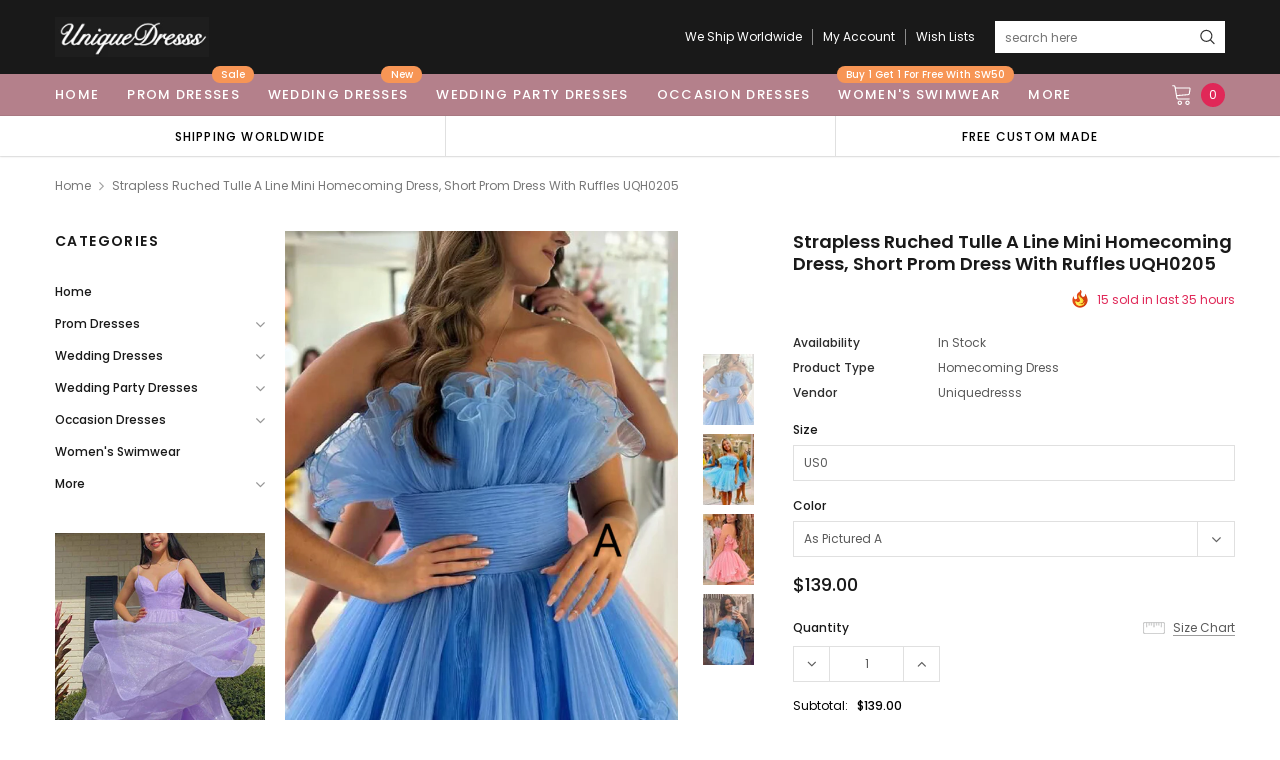

--- FILE ---
content_type: text/html; charset=utf-8
request_url: https://uniquedresss.com/products/strapless-ruched-tulle-a-line-mini-homecoming-dress-short-prom-dress-with-ruffles-uqh0205
body_size: 41948
content:
<!doctype html>
<!--[if lt IE 7]><html class="no-js lt-ie9 lt-ie8 lt-ie7" lang="en"> <![endif]-->
<!--[if IE 7]><html class="no-js lt-ie9 lt-ie8" lang="en"> <![endif]-->
<!--[if IE 8]><html class="no-js lt-ie9" lang="en"> <![endif]-->
<!--[if IE 9 ]><html class="ie9 no-js"> <![endif]-->
<!--[if (gt IE 9)|!(IE)]><!--> <html class="no-js" lang="en"> <!--<![endif]-->
<head>

  <!-- Basic page needs ================================================== -->
  <meta charset="utf-8">
  <meta http-equiv="X-UA-Compatible" content="IE=edge,chrome=1">

  <!-- Title and description ================================================== -->
  <title>
    Strapless Ruched Tulle A Line Mini Homecoming Dress, Short Prom Dress  &ndash; Uniquedresss
  </title>

  
  <meta name="description" content="Browse Our Large Selection of Homecoming Dress, Shop Strapless Ruched Tulle A Line Mini Homecoming Dress, Short Prom Dress With Ruffles UQH0205, Mini Prom Dresses Short Prom Dress, Sweet 16 Dress, Short Cocktail Dresses, Party Gown at uniquedresss.com">
  
  <link rel="canonical" href="https://uniquedresss.com/products/strapless-ruched-tulle-a-line-mini-homecoming-dress-short-prom-dress-with-ruffles-uqh0205" />
  <!-- Product meta ================================================== -->
  

  <meta property="og:url" content="https://uniquedresss.com/products/strapless-ruched-tulle-a-line-mini-homecoming-dress-short-prom-dress-with-ruffles-uqh0205">
  <meta property="og:site_name" content="Uniquedresss">
  <!-- /snippets/twitter-card.liquid -->





  <meta name="twitter:card" content="product">
  <meta name="twitter:title" content="Strapless Ruched Tulle A Line Mini Homecoming Dress, Short Prom Dress With Ruffles UQH0205">
  <meta name="twitter:description" content="Welcome to our store，wish you a very good time here.Dresses can be made with custom sizes and other colors, there is no extra cost. Contact us : uniquedresss@outlook.com (Please pay attention to your email after payment, because we will send you an email on order confirmation) 1. Silhouette: A-Line  2. Fabric: Tulle  3. Embellishment: Ruffles  4. Neckline: Strapless 5. Sleeve: Sleeveless  6. Hem-length: Short 7. Buit-In Bra: Yes   A. Color: It can be made in other colors, All colors are available from our color chart. Click it to see our Color Chart, If you need any other color or special requirement, please contact us and I will take care of your request personally in two days. B.Size: We can make the dress with standard size and custom size, if you need custom sizes, there is no extra cost, please provide below measurements:1. Bust=_____ inches/cm2. Waist=_____inches/cm3. Hips=________inches/cm4. Shoulder width （measure from back )= ___">
  <meta name="twitter:image" content="https://uniquedresss.com/cdn/shop/files/836954605932472106_medium.jpg?v=1694443094">
  <meta name="twitter:image:width" content="240">
  <meta name="twitter:image:height" content="240">
  <meta name="twitter:label1" content="Price">
  <meta name="twitter:data1" content="$139.00 USD">
  
  <meta name="twitter:label2" content="Brand">
  <meta name="twitter:data2" content="uniquedresss">
  



  <!-- Helpers ================================================== -->
  <link rel="canonical" href="https://uniquedresss.com/products/strapless-ruched-tulle-a-line-mini-homecoming-dress-short-prom-dress-with-ruffles-uqh0205">
  <meta name="viewport" content="width=device-width, initial-scale=1, maximum-scale=1, user-scalable=0, minimal-ui">

  <!-- Favicon -->
  
  <link rel="shortcut icon" href="//uniquedresss.com/cdn/shop/files/12341sfwerwe_32x32.png?v=1613704697" type="image/png">
  

  <!-- fonts -->
  
<script type="text/javascript">
  WebFontConfig = {
    google: { families: [ 
      
          'Poppins:100,200,300,400,500,600,700,800,900'
	  
      
      
      	
      		,
      	      
        'Arimo:100,200,300,400,500,600,700,800,900'
	  

    
        
          ,
        
        'Tinos:400,700'
    
    ] }
  };
  (function() {
    var wf = document.createElement('script');
    wf.src = ('https:' == document.location.protocol ? 'https' : 'http') +
      '://ajax.googleapis.com/ajax/libs/webfont/1/webfont.js';
    wf.type = 'text/javascript';
    wf.async = 'true';
    var s = document.getElementsByTagName('script')[0];
    s.parentNode.insertBefore(wf, s);
  })(); 
</script>


  <!-- Styles -->
  <link href="//uniquedresss.com/cdn/shop/t/14/assets/verdor.min.css?v=153669543579119564441595339673" rel="stylesheet" type="text/css" media="all" />
<link href="//uniquedresss.com/cdn/shop/t/14/assets/style.scss.css?v=52566744984458164491629910964" rel="stylesheet" type="text/css" media="all" />
<link href="//uniquedresss.com/cdn/shop/t/14/assets/styles-responsive.scss.css?v=118159818648718547691597487768" rel="stylesheet" type="text/css" media="all" />


  <!-- Scripts -->
  <script src="//uniquedresss.com/cdn/shop/t/14/assets/jquery.min.js?v=157300071078515812641595339666" type="text/javascript"></script>
<script>
  window.ajax_cart = true;
  window.money_format = "<span class=money>${{amount}} USD</span>";
  window.shop_currency = "USD";
  window.show_multiple_currencies = true;
  window.loading_url = "//uniquedresss.com/cdn/shop/t/14/assets/loadding.svg?v=88682305317911376161595339668"; 
  window.use_color_swatch = false;
  window.use_variant_swatch = false;
  window.product_image_resize = true;
  window.enable_sidebar_multiple_choice = true;
  window.file_url = "//uniquedresss.com/cdn/shop/files/?v=1086";
  window.asset_url = "";
  window.router = "";
  window.images_size = {
    is_crop: true,
    ratio_width : 1,
    ratio_height : 1.35,
  };

  window.inventory_text = {
    in_stock: "In stock",
    many_in_stock: "Many in stock",
    out_of_stock: "Out of stock",
    add_to_cart: "Add to Cart",
    sold_out: "Sold Out",
    unavailable: "Unavailable",
    add_wishlist : "Add to Wish List",
    remove_wishlist : "Added To Wish List",
    select_options : "Select options",
    no_more_product: "No more product",
    previous: "Prev",
    next: "Next",
    pre_order : "Pre Order"
  };

          
  window.multi_lang = false;
  window.display_quickview_availability = true;
  window.display_quickview_sku = false;
  window.infinity_scroll_feature = true;
</script>



  <!-- Header hook for plugins ================================ -->
  <script>window.performance && window.performance.mark && window.performance.mark('shopify.content_for_header.start');</script><meta name="google-site-verification" content="q-0V4-SYF_6AfkUsaiplBc0qqgiQzExFSu9RYLlp6AI">
<meta name="facebook-domain-verification" content="jbt19qwfwgn7vc021554uav7npd2xw">
<meta name="facebook-domain-verification" content="1i1gynx9k5ku1tdezrw5oh3f2ixgqe">
<meta id="shopify-digital-wallet" name="shopify-digital-wallet" content="/34868068491/digital_wallets/dialog">
<meta name="shopify-checkout-api-token" content="61ade12d73b34d55143500d728b53995">
<meta id="in-context-paypal-metadata" data-shop-id="34868068491" data-venmo-supported="true" data-environment="production" data-locale="en_US" data-paypal-v4="true" data-currency="USD">
<link rel="alternate" type="application/json+oembed" href="https://uniquedresss.com/products/strapless-ruched-tulle-a-line-mini-homecoming-dress-short-prom-dress-with-ruffles-uqh0205.oembed">
<script async="async" src="/checkouts/internal/preloads.js?locale=en-US"></script>
<script id="shopify-features" type="application/json">{"accessToken":"61ade12d73b34d55143500d728b53995","betas":["rich-media-storefront-analytics"],"domain":"uniquedresss.com","predictiveSearch":true,"shopId":34868068491,"locale":"en"}</script>
<script>var Shopify = Shopify || {};
Shopify.shop = "uniquedresss.myshopify.com";
Shopify.locale = "en";
Shopify.currency = {"active":"USD","rate":"1.0"};
Shopify.country = "US";
Shopify.theme = {"name":"J1.0.0-sections-ready","id":105872326824,"schema_name":"Jewelias","schema_version":"1.0.0","theme_store_id":null,"role":"main"};
Shopify.theme.handle = "null";
Shopify.theme.style = {"id":null,"handle":null};
Shopify.cdnHost = "uniquedresss.com/cdn";
Shopify.routes = Shopify.routes || {};
Shopify.routes.root = "/";</script>
<script type="module">!function(o){(o.Shopify=o.Shopify||{}).modules=!0}(window);</script>
<script>!function(o){function n(){var o=[];function n(){o.push(Array.prototype.slice.apply(arguments))}return n.q=o,n}var t=o.Shopify=o.Shopify||{};t.loadFeatures=n(),t.autoloadFeatures=n()}(window);</script>
<script id="shop-js-analytics" type="application/json">{"pageType":"product"}</script>
<script defer="defer" async type="module" src="//uniquedresss.com/cdn/shopifycloud/shop-js/modules/v2/client.init-shop-cart-sync_BApSsMSl.en.esm.js"></script>
<script defer="defer" async type="module" src="//uniquedresss.com/cdn/shopifycloud/shop-js/modules/v2/chunk.common_CBoos6YZ.esm.js"></script>
<script type="module">
  await import("//uniquedresss.com/cdn/shopifycloud/shop-js/modules/v2/client.init-shop-cart-sync_BApSsMSl.en.esm.js");
await import("//uniquedresss.com/cdn/shopifycloud/shop-js/modules/v2/chunk.common_CBoos6YZ.esm.js");

  window.Shopify.SignInWithShop?.initShopCartSync?.({"fedCMEnabled":true,"windoidEnabled":true});

</script>
<script>(function() {
  var isLoaded = false;
  function asyncLoad() {
    if (isLoaded) return;
    isLoaded = true;
    var urls = ["\/\/code.tidio.co\/mfua9xzjleuywf17ol9rcgamffifx2gc.js?shop=uniquedresss.myshopify.com","https:\/\/reviews.enormapps.com\/product-reviews\/frontend\/embed.js?shop=uniquedresss.myshopify.com","https:\/\/gtmniddocks.herokuapp.com\/gtmniddocks.js?shop=uniquedresss.myshopify.com","https:\/\/sino-study.oss-cn-hongkong.aliyuncs.com\/userassets\/shopify-sino-script-manager\/uniquedresss.js?shop=uniquedresss.myshopify.com"];
    for (var i = 0; i < urls.length; i++) {
      var s = document.createElement('script');
      s.type = 'text/javascript';
      s.async = true;
      s.src = urls[i];
      var x = document.getElementsByTagName('script')[0];
      x.parentNode.insertBefore(s, x);
    }
  };
  if(window.attachEvent) {
    window.attachEvent('onload', asyncLoad);
  } else {
    window.addEventListener('load', asyncLoad, false);
  }
})();</script>
<script id="__st">var __st={"a":34868068491,"offset":-18000,"reqid":"a9d22bb4-bedc-416a-ad23-218f475e6f3c-1768887689","pageurl":"uniquedresss.com\/products\/strapless-ruched-tulle-a-line-mini-homecoming-dress-short-prom-dress-with-ruffles-uqh0205","u":"601118a2277e","p":"product","rtyp":"product","rid":8036420976856};</script>
<script>window.ShopifyPaypalV4VisibilityTracking = true;</script>
<script id="form-persister">!function(){'use strict';const t='contact',e='new_comment',n=[[t,t],['blogs',e],['comments',e],[t,'customer']],o='password',r='form_key',c=['recaptcha-v3-token','g-recaptcha-response','h-captcha-response',o],s=()=>{try{return window.sessionStorage}catch{return}},i='__shopify_v',u=t=>t.elements[r],a=function(){const t=[...n].map((([t,e])=>`form[action*='/${t}']:not([data-nocaptcha='true']) input[name='form_type'][value='${e}']`)).join(',');var e;return e=t,()=>e?[...document.querySelectorAll(e)].map((t=>t.form)):[]}();function m(t){const e=u(t);a().includes(t)&&(!e||!e.value)&&function(t){try{if(!s())return;!function(t){const e=s();if(!e)return;const n=u(t);if(!n)return;const o=n.value;o&&e.removeItem(o)}(t);const e=Array.from(Array(32),(()=>Math.random().toString(36)[2])).join('');!function(t,e){u(t)||t.append(Object.assign(document.createElement('input'),{type:'hidden',name:r})),t.elements[r].value=e}(t,e),function(t,e){const n=s();if(!n)return;const r=[...t.querySelectorAll(`input[type='${o}']`)].map((({name:t})=>t)),u=[...c,...r],a={};for(const[o,c]of new FormData(t).entries())u.includes(o)||(a[o]=c);n.setItem(e,JSON.stringify({[i]:1,action:t.action,data:a}))}(t,e)}catch(e){console.error('failed to persist form',e)}}(t)}const f=t=>{if('true'===t.dataset.persistBound)return;const e=function(t,e){const n=function(t){return'function'==typeof t.submit?t.submit:HTMLFormElement.prototype.submit}(t).bind(t);return function(){let t;return()=>{t||(t=!0,(()=>{try{e(),n()}catch(t){(t=>{console.error('form submit failed',t)})(t)}})(),setTimeout((()=>t=!1),250))}}()}(t,(()=>{m(t)}));!function(t,e){if('function'==typeof t.submit&&'function'==typeof e)try{t.submit=e}catch{}}(t,e),t.addEventListener('submit',(t=>{t.preventDefault(),e()})),t.dataset.persistBound='true'};!function(){function t(t){const e=(t=>{const e=t.target;return e instanceof HTMLFormElement?e:e&&e.form})(t);e&&m(e)}document.addEventListener('submit',t),document.addEventListener('DOMContentLoaded',(()=>{const e=a();for(const t of e)f(t);var n;n=document.body,new window.MutationObserver((t=>{for(const e of t)if('childList'===e.type&&e.addedNodes.length)for(const t of e.addedNodes)1===t.nodeType&&'FORM'===t.tagName&&a().includes(t)&&f(t)})).observe(n,{childList:!0,subtree:!0,attributes:!1}),document.removeEventListener('submit',t)}))}()}();</script>
<script integrity="sha256-4kQ18oKyAcykRKYeNunJcIwy7WH5gtpwJnB7kiuLZ1E=" data-source-attribution="shopify.loadfeatures" defer="defer" src="//uniquedresss.com/cdn/shopifycloud/storefront/assets/storefront/load_feature-a0a9edcb.js" crossorigin="anonymous"></script>
<script data-source-attribution="shopify.dynamic_checkout.dynamic.init">var Shopify=Shopify||{};Shopify.PaymentButton=Shopify.PaymentButton||{isStorefrontPortableWallets:!0,init:function(){window.Shopify.PaymentButton.init=function(){};var t=document.createElement("script");t.src="https://uniquedresss.com/cdn/shopifycloud/portable-wallets/latest/portable-wallets.en.js",t.type="module",document.head.appendChild(t)}};
</script>
<script data-source-attribution="shopify.dynamic_checkout.buyer_consent">
  function portableWalletsHideBuyerConsent(e){var t=document.getElementById("shopify-buyer-consent"),n=document.getElementById("shopify-subscription-policy-button");t&&n&&(t.classList.add("hidden"),t.setAttribute("aria-hidden","true"),n.removeEventListener("click",e))}function portableWalletsShowBuyerConsent(e){var t=document.getElementById("shopify-buyer-consent"),n=document.getElementById("shopify-subscription-policy-button");t&&n&&(t.classList.remove("hidden"),t.removeAttribute("aria-hidden"),n.addEventListener("click",e))}window.Shopify?.PaymentButton&&(window.Shopify.PaymentButton.hideBuyerConsent=portableWalletsHideBuyerConsent,window.Shopify.PaymentButton.showBuyerConsent=portableWalletsShowBuyerConsent);
</script>
<script>
  function portableWalletsCleanup(e){e&&e.src&&console.error("Failed to load portable wallets script "+e.src);var t=document.querySelectorAll("shopify-accelerated-checkout .shopify-payment-button__skeleton, shopify-accelerated-checkout-cart .wallet-cart-button__skeleton"),e=document.getElementById("shopify-buyer-consent");for(let e=0;e<t.length;e++)t[e].remove();e&&e.remove()}function portableWalletsNotLoadedAsModule(e){e instanceof ErrorEvent&&"string"==typeof e.message&&e.message.includes("import.meta")&&"string"==typeof e.filename&&e.filename.includes("portable-wallets")&&(window.removeEventListener("error",portableWalletsNotLoadedAsModule),window.Shopify.PaymentButton.failedToLoad=e,"loading"===document.readyState?document.addEventListener("DOMContentLoaded",window.Shopify.PaymentButton.init):window.Shopify.PaymentButton.init())}window.addEventListener("error",portableWalletsNotLoadedAsModule);
</script>

<script type="module" src="https://uniquedresss.com/cdn/shopifycloud/portable-wallets/latest/portable-wallets.en.js" onError="portableWalletsCleanup(this)" crossorigin="anonymous"></script>
<script nomodule>
  document.addEventListener("DOMContentLoaded", portableWalletsCleanup);
</script>

<link id="shopify-accelerated-checkout-styles" rel="stylesheet" media="screen" href="https://uniquedresss.com/cdn/shopifycloud/portable-wallets/latest/accelerated-checkout-backwards-compat.css" crossorigin="anonymous">
<style id="shopify-accelerated-checkout-cart">
        #shopify-buyer-consent {
  margin-top: 1em;
  display: inline-block;
  width: 100%;
}

#shopify-buyer-consent.hidden {
  display: none;
}

#shopify-subscription-policy-button {
  background: none;
  border: none;
  padding: 0;
  text-decoration: underline;
  font-size: inherit;
  cursor: pointer;
}

#shopify-subscription-policy-button::before {
  box-shadow: none;
}

      </style>

<script>window.performance && window.performance.mark && window.performance.mark('shopify.content_for_header.end');</script>

  <!--[if lt IE 9]>
<script src="//html5shiv.googlecode.com/svn/trunk/html5.js" type="text/javascript"></script>
<![endif]-->

  

  
  



  
 <script>
   pintrk('track', 'pagevisit');
   pintrk('track', 'addtocart');
 </script>
 <noscript>
   <img height="1" width="1" style="display:none;" alt="" src="https://ct.pinterest.com/v3/?tid=2613965885633&event=pagevisit&noscript=1" />
   <img height="1" width="1" style="display:none;" alt="" src="https://ct.pinterest.com/v3/?tid=2613965885633&event=addtocart&noscript=1" />
 </noscript>
  
  <!-- "snippets/judgeme_core.liquid" was not rendered, the associated app was uninstalled -->
<meta property="og:image" content="https://cdn.shopify.com/s/files/1/0348/6806/8491/files/836954605932472106.jpg?v=1694443094" />
<meta property="og:image:secure_url" content="https://cdn.shopify.com/s/files/1/0348/6806/8491/files/836954605932472106.jpg?v=1694443094" />
<meta property="og:image:width" content="682" />
<meta property="og:image:height" content="1023" />
<link href="https://monorail-edge.shopifysvc.com" rel="dns-prefetch">
<script>(function(){if ("sendBeacon" in navigator && "performance" in window) {try {var session_token_from_headers = performance.getEntriesByType('navigation')[0].serverTiming.find(x => x.name == '_s').description;} catch {var session_token_from_headers = undefined;}var session_cookie_matches = document.cookie.match(/_shopify_s=([^;]*)/);var session_token_from_cookie = session_cookie_matches && session_cookie_matches.length === 2 ? session_cookie_matches[1] : "";var session_token = session_token_from_headers || session_token_from_cookie || "";function handle_abandonment_event(e) {var entries = performance.getEntries().filter(function(entry) {return /monorail-edge.shopifysvc.com/.test(entry.name);});if (!window.abandonment_tracked && entries.length === 0) {window.abandonment_tracked = true;var currentMs = Date.now();var navigation_start = performance.timing.navigationStart;var payload = {shop_id: 34868068491,url: window.location.href,navigation_start,duration: currentMs - navigation_start,session_token,page_type: "product"};window.navigator.sendBeacon("https://monorail-edge.shopifysvc.com/v1/produce", JSON.stringify({schema_id: "online_store_buyer_site_abandonment/1.1",payload: payload,metadata: {event_created_at_ms: currentMs,event_sent_at_ms: currentMs}}));}}window.addEventListener('pagehide', handle_abandonment_event);}}());</script>
<script id="web-pixels-manager-setup">(function e(e,d,r,n,o){if(void 0===o&&(o={}),!Boolean(null===(a=null===(i=window.Shopify)||void 0===i?void 0:i.analytics)||void 0===a?void 0:a.replayQueue)){var i,a;window.Shopify=window.Shopify||{};var t=window.Shopify;t.analytics=t.analytics||{};var s=t.analytics;s.replayQueue=[],s.publish=function(e,d,r){return s.replayQueue.push([e,d,r]),!0};try{self.performance.mark("wpm:start")}catch(e){}var l=function(){var e={modern:/Edge?\/(1{2}[4-9]|1[2-9]\d|[2-9]\d{2}|\d{4,})\.\d+(\.\d+|)|Firefox\/(1{2}[4-9]|1[2-9]\d|[2-9]\d{2}|\d{4,})\.\d+(\.\d+|)|Chrom(ium|e)\/(9{2}|\d{3,})\.\d+(\.\d+|)|(Maci|X1{2}).+ Version\/(15\.\d+|(1[6-9]|[2-9]\d|\d{3,})\.\d+)([,.]\d+|)( \(\w+\)|)( Mobile\/\w+|) Safari\/|Chrome.+OPR\/(9{2}|\d{3,})\.\d+\.\d+|(CPU[ +]OS|iPhone[ +]OS|CPU[ +]iPhone|CPU IPhone OS|CPU iPad OS)[ +]+(15[._]\d+|(1[6-9]|[2-9]\d|\d{3,})[._]\d+)([._]\d+|)|Android:?[ /-](13[3-9]|1[4-9]\d|[2-9]\d{2}|\d{4,})(\.\d+|)(\.\d+|)|Android.+Firefox\/(13[5-9]|1[4-9]\d|[2-9]\d{2}|\d{4,})\.\d+(\.\d+|)|Android.+Chrom(ium|e)\/(13[3-9]|1[4-9]\d|[2-9]\d{2}|\d{4,})\.\d+(\.\d+|)|SamsungBrowser\/([2-9]\d|\d{3,})\.\d+/,legacy:/Edge?\/(1[6-9]|[2-9]\d|\d{3,})\.\d+(\.\d+|)|Firefox\/(5[4-9]|[6-9]\d|\d{3,})\.\d+(\.\d+|)|Chrom(ium|e)\/(5[1-9]|[6-9]\d|\d{3,})\.\d+(\.\d+|)([\d.]+$|.*Safari\/(?![\d.]+ Edge\/[\d.]+$))|(Maci|X1{2}).+ Version\/(10\.\d+|(1[1-9]|[2-9]\d|\d{3,})\.\d+)([,.]\d+|)( \(\w+\)|)( Mobile\/\w+|) Safari\/|Chrome.+OPR\/(3[89]|[4-9]\d|\d{3,})\.\d+\.\d+|(CPU[ +]OS|iPhone[ +]OS|CPU[ +]iPhone|CPU IPhone OS|CPU iPad OS)[ +]+(10[._]\d+|(1[1-9]|[2-9]\d|\d{3,})[._]\d+)([._]\d+|)|Android:?[ /-](13[3-9]|1[4-9]\d|[2-9]\d{2}|\d{4,})(\.\d+|)(\.\d+|)|Mobile Safari.+OPR\/([89]\d|\d{3,})\.\d+\.\d+|Android.+Firefox\/(13[5-9]|1[4-9]\d|[2-9]\d{2}|\d{4,})\.\d+(\.\d+|)|Android.+Chrom(ium|e)\/(13[3-9]|1[4-9]\d|[2-9]\d{2}|\d{4,})\.\d+(\.\d+|)|Android.+(UC? ?Browser|UCWEB|U3)[ /]?(15\.([5-9]|\d{2,})|(1[6-9]|[2-9]\d|\d{3,})\.\d+)\.\d+|SamsungBrowser\/(5\.\d+|([6-9]|\d{2,})\.\d+)|Android.+MQ{2}Browser\/(14(\.(9|\d{2,})|)|(1[5-9]|[2-9]\d|\d{3,})(\.\d+|))(\.\d+|)|K[Aa][Ii]OS\/(3\.\d+|([4-9]|\d{2,})\.\d+)(\.\d+|)/},d=e.modern,r=e.legacy,n=navigator.userAgent;return n.match(d)?"modern":n.match(r)?"legacy":"unknown"}(),u="modern"===l?"modern":"legacy",c=(null!=n?n:{modern:"",legacy:""})[u],f=function(e){return[e.baseUrl,"/wpm","/b",e.hashVersion,"modern"===e.buildTarget?"m":"l",".js"].join("")}({baseUrl:d,hashVersion:r,buildTarget:u}),m=function(e){var d=e.version,r=e.bundleTarget,n=e.surface,o=e.pageUrl,i=e.monorailEndpoint;return{emit:function(e){var a=e.status,t=e.errorMsg,s=(new Date).getTime(),l=JSON.stringify({metadata:{event_sent_at_ms:s},events:[{schema_id:"web_pixels_manager_load/3.1",payload:{version:d,bundle_target:r,page_url:o,status:a,surface:n,error_msg:t},metadata:{event_created_at_ms:s}}]});if(!i)return console&&console.warn&&console.warn("[Web Pixels Manager] No Monorail endpoint provided, skipping logging."),!1;try{return self.navigator.sendBeacon.bind(self.navigator)(i,l)}catch(e){}var u=new XMLHttpRequest;try{return u.open("POST",i,!0),u.setRequestHeader("Content-Type","text/plain"),u.send(l),!0}catch(e){return console&&console.warn&&console.warn("[Web Pixels Manager] Got an unhandled error while logging to Monorail."),!1}}}}({version:r,bundleTarget:l,surface:e.surface,pageUrl:self.location.href,monorailEndpoint:e.monorailEndpoint});try{o.browserTarget=l,function(e){var d=e.src,r=e.async,n=void 0===r||r,o=e.onload,i=e.onerror,a=e.sri,t=e.scriptDataAttributes,s=void 0===t?{}:t,l=document.createElement("script"),u=document.querySelector("head"),c=document.querySelector("body");if(l.async=n,l.src=d,a&&(l.integrity=a,l.crossOrigin="anonymous"),s)for(var f in s)if(Object.prototype.hasOwnProperty.call(s,f))try{l.dataset[f]=s[f]}catch(e){}if(o&&l.addEventListener("load",o),i&&l.addEventListener("error",i),u)u.appendChild(l);else{if(!c)throw new Error("Did not find a head or body element to append the script");c.appendChild(l)}}({src:f,async:!0,onload:function(){if(!function(){var e,d;return Boolean(null===(d=null===(e=window.Shopify)||void 0===e?void 0:e.analytics)||void 0===d?void 0:d.initialized)}()){var d=window.webPixelsManager.init(e)||void 0;if(d){var r=window.Shopify.analytics;r.replayQueue.forEach((function(e){var r=e[0],n=e[1],o=e[2];d.publishCustomEvent(r,n,o)})),r.replayQueue=[],r.publish=d.publishCustomEvent,r.visitor=d.visitor,r.initialized=!0}}},onerror:function(){return m.emit({status:"failed",errorMsg:"".concat(f," has failed to load")})},sri:function(e){var d=/^sha384-[A-Za-z0-9+/=]+$/;return"string"==typeof e&&d.test(e)}(c)?c:"",scriptDataAttributes:o}),m.emit({status:"loading"})}catch(e){m.emit({status:"failed",errorMsg:(null==e?void 0:e.message)||"Unknown error"})}}})({shopId: 34868068491,storefrontBaseUrl: "https://uniquedresss.com",extensionsBaseUrl: "https://extensions.shopifycdn.com/cdn/shopifycloud/web-pixels-manager",monorailEndpoint: "https://monorail-edge.shopifysvc.com/unstable/produce_batch",surface: "storefront-renderer",enabledBetaFlags: ["2dca8a86"],webPixelsConfigList: [{"id":"156139736","configuration":"{\"pixel_id\":\"798540565582132\",\"pixel_type\":\"facebook_pixel\",\"metaapp_system_user_token\":\"-\"}","eventPayloadVersion":"v1","runtimeContext":"OPEN","scriptVersion":"ca16bc87fe92b6042fbaa3acc2fbdaa6","type":"APP","apiClientId":2329312,"privacyPurposes":["ANALYTICS","MARKETING","SALE_OF_DATA"],"dataSharingAdjustments":{"protectedCustomerApprovalScopes":["read_customer_address","read_customer_email","read_customer_name","read_customer_personal_data","read_customer_phone"]}},{"id":"65962200","configuration":"{\"tagID\":\"2613965885633\"}","eventPayloadVersion":"v1","runtimeContext":"STRICT","scriptVersion":"18031546ee651571ed29edbe71a3550b","type":"APP","apiClientId":3009811,"privacyPurposes":["ANALYTICS","MARKETING","SALE_OF_DATA"],"dataSharingAdjustments":{"protectedCustomerApprovalScopes":["read_customer_address","read_customer_email","read_customer_name","read_customer_personal_data","read_customer_phone"]}},{"id":"70353112","eventPayloadVersion":"v1","runtimeContext":"LAX","scriptVersion":"1","type":"CUSTOM","privacyPurposes":["ANALYTICS"],"name":"Google Analytics tag (migrated)"},{"id":"shopify-app-pixel","configuration":"{}","eventPayloadVersion":"v1","runtimeContext":"STRICT","scriptVersion":"0450","apiClientId":"shopify-pixel","type":"APP","privacyPurposes":["ANALYTICS","MARKETING"]},{"id":"shopify-custom-pixel","eventPayloadVersion":"v1","runtimeContext":"LAX","scriptVersion":"0450","apiClientId":"shopify-pixel","type":"CUSTOM","privacyPurposes":["ANALYTICS","MARKETING"]}],isMerchantRequest: false,initData: {"shop":{"name":"Uniquedresss","paymentSettings":{"currencyCode":"USD"},"myshopifyDomain":"uniquedresss.myshopify.com","countryCode":"US","storefrontUrl":"https:\/\/uniquedresss.com"},"customer":null,"cart":null,"checkout":null,"productVariants":[{"price":{"amount":139.0,"currencyCode":"USD"},"product":{"title":"Strapless Ruched Tulle A Line Mini Homecoming Dress, Short Prom Dress With Ruffles UQH0205","vendor":"uniquedresss","id":"8036420976856","untranslatedTitle":"Strapless Ruched Tulle A Line Mini Homecoming Dress, Short Prom Dress With Ruffles UQH0205","url":"\/products\/strapless-ruched-tulle-a-line-mini-homecoming-dress-short-prom-dress-with-ruffles-uqh0205","type":"Homecoming Dress"},"id":"43949793706200","image":{"src":"\/\/uniquedresss.com\/cdn\/shop\/files\/836954605932472106.jpg?v=1694443094"},"sku":null,"title":"US0 \/ As Pictured A","untranslatedTitle":"US0 \/ As Pictured A"},{"price":{"amount":139.0,"currencyCode":"USD"},"product":{"title":"Strapless Ruched Tulle A Line Mini Homecoming Dress, Short Prom Dress With Ruffles UQH0205","vendor":"uniquedresss","id":"8036420976856","untranslatedTitle":"Strapless Ruched Tulle A Line Mini Homecoming Dress, Short Prom Dress With Ruffles UQH0205","url":"\/products\/strapless-ruched-tulle-a-line-mini-homecoming-dress-short-prom-dress-with-ruffles-uqh0205","type":"Homecoming Dress"},"id":"43949793738968","image":{"src":"\/\/uniquedresss.com\/cdn\/shop\/files\/836954605932472106.jpg?v=1694443094"},"sku":null,"title":"US0 \/ Custom Color","untranslatedTitle":"US0 \/ Custom Color"},{"price":{"amount":139.0,"currencyCode":"USD"},"product":{"title":"Strapless Ruched Tulle A Line Mini Homecoming Dress, Short Prom Dress With Ruffles UQH0205","vendor":"uniquedresss","id":"8036420976856","untranslatedTitle":"Strapless Ruched Tulle A Line Mini Homecoming Dress, Short Prom Dress With Ruffles UQH0205","url":"\/products\/strapless-ruched-tulle-a-line-mini-homecoming-dress-short-prom-dress-with-ruffles-uqh0205","type":"Homecoming Dress"},"id":"43949796360408","image":{"src":"\/\/uniquedresss.com\/cdn\/shop\/files\/33_9b0301d5-4cc8-411c-a464-502f1b481d4c.jpg?v=1694443094"},"sku":"","title":"US0 \/ As Pictured (pink)","untranslatedTitle":"US0 \/ As Pictured (pink)"},{"price":{"amount":139.0,"currencyCode":"USD"},"product":{"title":"Strapless Ruched Tulle A Line Mini Homecoming Dress, Short Prom Dress With Ruffles UQH0205","vendor":"uniquedresss","id":"8036420976856","untranslatedTitle":"Strapless Ruched Tulle A Line Mini Homecoming Dress, Short Prom Dress With Ruffles UQH0205","url":"\/products\/strapless-ruched-tulle-a-line-mini-homecoming-dress-short-prom-dress-with-ruffles-uqh0205","type":"Homecoming Dress"},"id":"43949796393176","image":{"src":"\/\/uniquedresss.com\/cdn\/shop\/files\/880723726088181238.jpg?v=1694443094"},"sku":"","title":"US0 \/ As Pictured B","untranslatedTitle":"US0 \/ As Pictured B"},{"price":{"amount":139.0,"currencyCode":"USD"},"product":{"title":"Strapless Ruched Tulle A Line Mini Homecoming Dress, Short Prom Dress With Ruffles UQH0205","vendor":"uniquedresss","id":"8036420976856","untranslatedTitle":"Strapless Ruched Tulle A Line Mini Homecoming Dress, Short Prom Dress With Ruffles UQH0205","url":"\/products\/strapless-ruched-tulle-a-line-mini-homecoming-dress-short-prom-dress-with-ruffles-uqh0205","type":"Homecoming Dress"},"id":"43949793771736","image":{"src":"\/\/uniquedresss.com\/cdn\/shop\/files\/836954605932472106.jpg?v=1694443094"},"sku":null,"title":"Custom Size \/ As Pictured A","untranslatedTitle":"Custom Size \/ As Pictured A"},{"price":{"amount":139.0,"currencyCode":"USD"},"product":{"title":"Strapless Ruched Tulle A Line Mini Homecoming Dress, Short Prom Dress With Ruffles UQH0205","vendor":"uniquedresss","id":"8036420976856","untranslatedTitle":"Strapless Ruched Tulle A Line Mini Homecoming Dress, Short Prom Dress With Ruffles UQH0205","url":"\/products\/strapless-ruched-tulle-a-line-mini-homecoming-dress-short-prom-dress-with-ruffles-uqh0205","type":"Homecoming Dress"},"id":"43949793804504","image":{"src":"\/\/uniquedresss.com\/cdn\/shop\/files\/836954605932472106.jpg?v=1694443094"},"sku":null,"title":"Custom Size \/ Custom Color","untranslatedTitle":"Custom Size \/ Custom Color"},{"price":{"amount":139.0,"currencyCode":"USD"},"product":{"title":"Strapless Ruched Tulle A Line Mini Homecoming Dress, Short Prom Dress With Ruffles UQH0205","vendor":"uniquedresss","id":"8036420976856","untranslatedTitle":"Strapless Ruched Tulle A Line Mini Homecoming Dress, Short Prom Dress With Ruffles UQH0205","url":"\/products\/strapless-ruched-tulle-a-line-mini-homecoming-dress-short-prom-dress-with-ruffles-uqh0205","type":"Homecoming Dress"},"id":"43949796425944","image":{"src":"\/\/uniquedresss.com\/cdn\/shop\/files\/33_9b0301d5-4cc8-411c-a464-502f1b481d4c.jpg?v=1694443094"},"sku":"","title":"Custom Size \/ As Pictured (pink)","untranslatedTitle":"Custom Size \/ As Pictured (pink)"},{"price":{"amount":139.0,"currencyCode":"USD"},"product":{"title":"Strapless Ruched Tulle A Line Mini Homecoming Dress, Short Prom Dress With Ruffles UQH0205","vendor":"uniquedresss","id":"8036420976856","untranslatedTitle":"Strapless Ruched Tulle A Line Mini Homecoming Dress, Short Prom Dress With Ruffles UQH0205","url":"\/products\/strapless-ruched-tulle-a-line-mini-homecoming-dress-short-prom-dress-with-ruffles-uqh0205","type":"Homecoming Dress"},"id":"43949796458712","image":{"src":"\/\/uniquedresss.com\/cdn\/shop\/files\/880723726088181238.jpg?v=1694443094"},"sku":"","title":"Custom Size \/ As Pictured B","untranslatedTitle":"Custom Size \/ As Pictured B"},{"price":{"amount":139.0,"currencyCode":"USD"},"product":{"title":"Strapless Ruched Tulle A Line Mini Homecoming Dress, Short Prom Dress With Ruffles UQH0205","vendor":"uniquedresss","id":"8036420976856","untranslatedTitle":"Strapless Ruched Tulle A Line Mini Homecoming Dress, Short Prom Dress With Ruffles UQH0205","url":"\/products\/strapless-ruched-tulle-a-line-mini-homecoming-dress-short-prom-dress-with-ruffles-uqh0205","type":"Homecoming Dress"},"id":"43949793837272","image":{"src":"\/\/uniquedresss.com\/cdn\/shop\/files\/836954605932472106.jpg?v=1694443094"},"sku":null,"title":"US2 \/ As Pictured A","untranslatedTitle":"US2 \/ As Pictured A"},{"price":{"amount":139.0,"currencyCode":"USD"},"product":{"title":"Strapless Ruched Tulle A Line Mini Homecoming Dress, Short Prom Dress With Ruffles UQH0205","vendor":"uniquedresss","id":"8036420976856","untranslatedTitle":"Strapless Ruched Tulle A Line Mini Homecoming Dress, Short Prom Dress With Ruffles UQH0205","url":"\/products\/strapless-ruched-tulle-a-line-mini-homecoming-dress-short-prom-dress-with-ruffles-uqh0205","type":"Homecoming Dress"},"id":"43949793870040","image":{"src":"\/\/uniquedresss.com\/cdn\/shop\/files\/836954605932472106.jpg?v=1694443094"},"sku":null,"title":"US2 \/ Custom Color","untranslatedTitle":"US2 \/ Custom Color"},{"price":{"amount":139.0,"currencyCode":"USD"},"product":{"title":"Strapless Ruched Tulle A Line Mini Homecoming Dress, Short Prom Dress With Ruffles UQH0205","vendor":"uniquedresss","id":"8036420976856","untranslatedTitle":"Strapless Ruched Tulle A Line Mini Homecoming Dress, Short Prom Dress With Ruffles UQH0205","url":"\/products\/strapless-ruched-tulle-a-line-mini-homecoming-dress-short-prom-dress-with-ruffles-uqh0205","type":"Homecoming Dress"},"id":"43949796491480","image":{"src":"\/\/uniquedresss.com\/cdn\/shop\/files\/33_9b0301d5-4cc8-411c-a464-502f1b481d4c.jpg?v=1694443094"},"sku":"","title":"US2 \/ As Pictured (pink)","untranslatedTitle":"US2 \/ As Pictured (pink)"},{"price":{"amount":139.0,"currencyCode":"USD"},"product":{"title":"Strapless Ruched Tulle A Line Mini Homecoming Dress, Short Prom Dress With Ruffles UQH0205","vendor":"uniquedresss","id":"8036420976856","untranslatedTitle":"Strapless Ruched Tulle A Line Mini Homecoming Dress, Short Prom Dress With Ruffles UQH0205","url":"\/products\/strapless-ruched-tulle-a-line-mini-homecoming-dress-short-prom-dress-with-ruffles-uqh0205","type":"Homecoming Dress"},"id":"43949796524248","image":{"src":"\/\/uniquedresss.com\/cdn\/shop\/files\/880723726088181238.jpg?v=1694443094"},"sku":"","title":"US2 \/ As Pictured B","untranslatedTitle":"US2 \/ As Pictured B"},{"price":{"amount":139.0,"currencyCode":"USD"},"product":{"title":"Strapless Ruched Tulle A Line Mini Homecoming Dress, Short Prom Dress With Ruffles UQH0205","vendor":"uniquedresss","id":"8036420976856","untranslatedTitle":"Strapless Ruched Tulle A Line Mini Homecoming Dress, Short Prom Dress With Ruffles UQH0205","url":"\/products\/strapless-ruched-tulle-a-line-mini-homecoming-dress-short-prom-dress-with-ruffles-uqh0205","type":"Homecoming Dress"},"id":"43949793902808","image":{"src":"\/\/uniquedresss.com\/cdn\/shop\/files\/836954605932472106.jpg?v=1694443094"},"sku":null,"title":"US4 \/ As Pictured A","untranslatedTitle":"US4 \/ As Pictured A"},{"price":{"amount":139.0,"currencyCode":"USD"},"product":{"title":"Strapless Ruched Tulle A Line Mini Homecoming Dress, Short Prom Dress With Ruffles UQH0205","vendor":"uniquedresss","id":"8036420976856","untranslatedTitle":"Strapless Ruched Tulle A Line Mini Homecoming Dress, Short Prom Dress With Ruffles UQH0205","url":"\/products\/strapless-ruched-tulle-a-line-mini-homecoming-dress-short-prom-dress-with-ruffles-uqh0205","type":"Homecoming Dress"},"id":"43949793935576","image":{"src":"\/\/uniquedresss.com\/cdn\/shop\/files\/836954605932472106.jpg?v=1694443094"},"sku":null,"title":"US4 \/ Custom Color","untranslatedTitle":"US4 \/ Custom Color"},{"price":{"amount":139.0,"currencyCode":"USD"},"product":{"title":"Strapless Ruched Tulle A Line Mini Homecoming Dress, Short Prom Dress With Ruffles UQH0205","vendor":"uniquedresss","id":"8036420976856","untranslatedTitle":"Strapless Ruched Tulle A Line Mini Homecoming Dress, Short Prom Dress With Ruffles UQH0205","url":"\/products\/strapless-ruched-tulle-a-line-mini-homecoming-dress-short-prom-dress-with-ruffles-uqh0205","type":"Homecoming Dress"},"id":"43949796557016","image":{"src":"\/\/uniquedresss.com\/cdn\/shop\/files\/33_9b0301d5-4cc8-411c-a464-502f1b481d4c.jpg?v=1694443094"},"sku":"","title":"US4 \/ As Pictured (pink)","untranslatedTitle":"US4 \/ As Pictured (pink)"},{"price":{"amount":139.0,"currencyCode":"USD"},"product":{"title":"Strapless Ruched Tulle A Line Mini Homecoming Dress, Short Prom Dress With Ruffles UQH0205","vendor":"uniquedresss","id":"8036420976856","untranslatedTitle":"Strapless Ruched Tulle A Line Mini Homecoming Dress, Short Prom Dress With Ruffles UQH0205","url":"\/products\/strapless-ruched-tulle-a-line-mini-homecoming-dress-short-prom-dress-with-ruffles-uqh0205","type":"Homecoming Dress"},"id":"43949796589784","image":{"src":"\/\/uniquedresss.com\/cdn\/shop\/files\/880723726088181238.jpg?v=1694443094"},"sku":"","title":"US4 \/ As Pictured B","untranslatedTitle":"US4 \/ As Pictured B"},{"price":{"amount":139.0,"currencyCode":"USD"},"product":{"title":"Strapless Ruched Tulle A Line Mini Homecoming Dress, Short Prom Dress With Ruffles UQH0205","vendor":"uniquedresss","id":"8036420976856","untranslatedTitle":"Strapless Ruched Tulle A Line Mini Homecoming Dress, Short Prom Dress With Ruffles UQH0205","url":"\/products\/strapless-ruched-tulle-a-line-mini-homecoming-dress-short-prom-dress-with-ruffles-uqh0205","type":"Homecoming Dress"},"id":"43949793968344","image":{"src":"\/\/uniquedresss.com\/cdn\/shop\/files\/836954605932472106.jpg?v=1694443094"},"sku":null,"title":"US6 \/ As Pictured A","untranslatedTitle":"US6 \/ As Pictured A"},{"price":{"amount":139.0,"currencyCode":"USD"},"product":{"title":"Strapless Ruched Tulle A Line Mini Homecoming Dress, Short Prom Dress With Ruffles UQH0205","vendor":"uniquedresss","id":"8036420976856","untranslatedTitle":"Strapless Ruched Tulle A Line Mini Homecoming Dress, Short Prom Dress With Ruffles UQH0205","url":"\/products\/strapless-ruched-tulle-a-line-mini-homecoming-dress-short-prom-dress-with-ruffles-uqh0205","type":"Homecoming Dress"},"id":"43949794001112","image":{"src":"\/\/uniquedresss.com\/cdn\/shop\/files\/836954605932472106.jpg?v=1694443094"},"sku":null,"title":"US6 \/ Custom Color","untranslatedTitle":"US6 \/ Custom Color"},{"price":{"amount":139.0,"currencyCode":"USD"},"product":{"title":"Strapless Ruched Tulle A Line Mini Homecoming Dress, Short Prom Dress With Ruffles UQH0205","vendor":"uniquedresss","id":"8036420976856","untranslatedTitle":"Strapless Ruched Tulle A Line Mini Homecoming Dress, Short Prom Dress With Ruffles UQH0205","url":"\/products\/strapless-ruched-tulle-a-line-mini-homecoming-dress-short-prom-dress-with-ruffles-uqh0205","type":"Homecoming Dress"},"id":"43949796622552","image":{"src":"\/\/uniquedresss.com\/cdn\/shop\/files\/33_9b0301d5-4cc8-411c-a464-502f1b481d4c.jpg?v=1694443094"},"sku":"","title":"US6 \/ As Pictured (pink)","untranslatedTitle":"US6 \/ As Pictured (pink)"},{"price":{"amount":139.0,"currencyCode":"USD"},"product":{"title":"Strapless Ruched Tulle A Line Mini Homecoming Dress, Short Prom Dress With Ruffles UQH0205","vendor":"uniquedresss","id":"8036420976856","untranslatedTitle":"Strapless Ruched Tulle A Line Mini Homecoming Dress, Short Prom Dress With Ruffles UQH0205","url":"\/products\/strapless-ruched-tulle-a-line-mini-homecoming-dress-short-prom-dress-with-ruffles-uqh0205","type":"Homecoming Dress"},"id":"43949796655320","image":{"src":"\/\/uniquedresss.com\/cdn\/shop\/files\/880723726088181238.jpg?v=1694443094"},"sku":"","title":"US6 \/ As Pictured B","untranslatedTitle":"US6 \/ As Pictured B"},{"price":{"amount":139.0,"currencyCode":"USD"},"product":{"title":"Strapless Ruched Tulle A Line Mini Homecoming Dress, Short Prom Dress With Ruffles UQH0205","vendor":"uniquedresss","id":"8036420976856","untranslatedTitle":"Strapless Ruched Tulle A Line Mini Homecoming Dress, Short Prom Dress With Ruffles UQH0205","url":"\/products\/strapless-ruched-tulle-a-line-mini-homecoming-dress-short-prom-dress-with-ruffles-uqh0205","type":"Homecoming Dress"},"id":"43949794033880","image":{"src":"\/\/uniquedresss.com\/cdn\/shop\/files\/836954605932472106.jpg?v=1694443094"},"sku":null,"title":"US8 \/ As Pictured A","untranslatedTitle":"US8 \/ As Pictured A"},{"price":{"amount":139.0,"currencyCode":"USD"},"product":{"title":"Strapless Ruched Tulle A Line Mini Homecoming Dress, Short Prom Dress With Ruffles UQH0205","vendor":"uniquedresss","id":"8036420976856","untranslatedTitle":"Strapless Ruched Tulle A Line Mini Homecoming Dress, Short Prom Dress With Ruffles UQH0205","url":"\/products\/strapless-ruched-tulle-a-line-mini-homecoming-dress-short-prom-dress-with-ruffles-uqh0205","type":"Homecoming Dress"},"id":"43949794066648","image":{"src":"\/\/uniquedresss.com\/cdn\/shop\/files\/836954605932472106.jpg?v=1694443094"},"sku":null,"title":"US8 \/ Custom Color","untranslatedTitle":"US8 \/ Custom Color"},{"price":{"amount":139.0,"currencyCode":"USD"},"product":{"title":"Strapless Ruched Tulle A Line Mini Homecoming Dress, Short Prom Dress With Ruffles UQH0205","vendor":"uniquedresss","id":"8036420976856","untranslatedTitle":"Strapless Ruched Tulle A Line Mini Homecoming Dress, Short Prom Dress With Ruffles UQH0205","url":"\/products\/strapless-ruched-tulle-a-line-mini-homecoming-dress-short-prom-dress-with-ruffles-uqh0205","type":"Homecoming Dress"},"id":"43949796688088","image":{"src":"\/\/uniquedresss.com\/cdn\/shop\/files\/33_9b0301d5-4cc8-411c-a464-502f1b481d4c.jpg?v=1694443094"},"sku":"","title":"US8 \/ As Pictured (pink)","untranslatedTitle":"US8 \/ As Pictured (pink)"},{"price":{"amount":139.0,"currencyCode":"USD"},"product":{"title":"Strapless Ruched Tulle A Line Mini Homecoming Dress, Short Prom Dress With Ruffles UQH0205","vendor":"uniquedresss","id":"8036420976856","untranslatedTitle":"Strapless Ruched Tulle A Line Mini Homecoming Dress, Short Prom Dress With Ruffles UQH0205","url":"\/products\/strapless-ruched-tulle-a-line-mini-homecoming-dress-short-prom-dress-with-ruffles-uqh0205","type":"Homecoming Dress"},"id":"43949796720856","image":{"src":"\/\/uniquedresss.com\/cdn\/shop\/files\/880723726088181238.jpg?v=1694443094"},"sku":"","title":"US8 \/ As Pictured B","untranslatedTitle":"US8 \/ As Pictured B"},{"price":{"amount":139.0,"currencyCode":"USD"},"product":{"title":"Strapless Ruched Tulle A Line Mini Homecoming Dress, Short Prom Dress With Ruffles UQH0205","vendor":"uniquedresss","id":"8036420976856","untranslatedTitle":"Strapless Ruched Tulle A Line Mini Homecoming Dress, Short Prom Dress With Ruffles UQH0205","url":"\/products\/strapless-ruched-tulle-a-line-mini-homecoming-dress-short-prom-dress-with-ruffles-uqh0205","type":"Homecoming Dress"},"id":"43949794099416","image":{"src":"\/\/uniquedresss.com\/cdn\/shop\/files\/836954605932472106.jpg?v=1694443094"},"sku":null,"title":"US10 \/ As Pictured A","untranslatedTitle":"US10 \/ As Pictured A"},{"price":{"amount":139.0,"currencyCode":"USD"},"product":{"title":"Strapless Ruched Tulle A Line Mini Homecoming Dress, Short Prom Dress With Ruffles UQH0205","vendor":"uniquedresss","id":"8036420976856","untranslatedTitle":"Strapless Ruched Tulle A Line Mini Homecoming Dress, Short Prom Dress With Ruffles UQH0205","url":"\/products\/strapless-ruched-tulle-a-line-mini-homecoming-dress-short-prom-dress-with-ruffles-uqh0205","type":"Homecoming Dress"},"id":"43949794132184","image":{"src":"\/\/uniquedresss.com\/cdn\/shop\/files\/836954605932472106.jpg?v=1694443094"},"sku":null,"title":"US10 \/ Custom Color","untranslatedTitle":"US10 \/ Custom Color"},{"price":{"amount":139.0,"currencyCode":"USD"},"product":{"title":"Strapless Ruched Tulle A Line Mini Homecoming Dress, Short Prom Dress With Ruffles UQH0205","vendor":"uniquedresss","id":"8036420976856","untranslatedTitle":"Strapless Ruched Tulle A Line Mini Homecoming Dress, Short Prom Dress With Ruffles UQH0205","url":"\/products\/strapless-ruched-tulle-a-line-mini-homecoming-dress-short-prom-dress-with-ruffles-uqh0205","type":"Homecoming Dress"},"id":"43949796753624","image":{"src":"\/\/uniquedresss.com\/cdn\/shop\/files\/33_9b0301d5-4cc8-411c-a464-502f1b481d4c.jpg?v=1694443094"},"sku":"","title":"US10 \/ As Pictured (pink)","untranslatedTitle":"US10 \/ As Pictured (pink)"},{"price":{"amount":139.0,"currencyCode":"USD"},"product":{"title":"Strapless Ruched Tulle A Line Mini Homecoming Dress, Short Prom Dress With Ruffles UQH0205","vendor":"uniquedresss","id":"8036420976856","untranslatedTitle":"Strapless Ruched Tulle A Line Mini Homecoming Dress, Short Prom Dress With Ruffles UQH0205","url":"\/products\/strapless-ruched-tulle-a-line-mini-homecoming-dress-short-prom-dress-with-ruffles-uqh0205","type":"Homecoming Dress"},"id":"43949796786392","image":{"src":"\/\/uniquedresss.com\/cdn\/shop\/files\/880723726088181238.jpg?v=1694443094"},"sku":"","title":"US10 \/ As Pictured B","untranslatedTitle":"US10 \/ As Pictured B"},{"price":{"amount":139.0,"currencyCode":"USD"},"product":{"title":"Strapless Ruched Tulle A Line Mini Homecoming Dress, Short Prom Dress With Ruffles UQH0205","vendor":"uniquedresss","id":"8036420976856","untranslatedTitle":"Strapless Ruched Tulle A Line Mini Homecoming Dress, Short Prom Dress With Ruffles UQH0205","url":"\/products\/strapless-ruched-tulle-a-line-mini-homecoming-dress-short-prom-dress-with-ruffles-uqh0205","type":"Homecoming Dress"},"id":"43949794164952","image":{"src":"\/\/uniquedresss.com\/cdn\/shop\/files\/836954605932472106.jpg?v=1694443094"},"sku":null,"title":"US12 \/ As Pictured A","untranslatedTitle":"US12 \/ As Pictured A"},{"price":{"amount":139.0,"currencyCode":"USD"},"product":{"title":"Strapless Ruched Tulle A Line Mini Homecoming Dress, Short Prom Dress With Ruffles UQH0205","vendor":"uniquedresss","id":"8036420976856","untranslatedTitle":"Strapless Ruched Tulle A Line Mini Homecoming Dress, Short Prom Dress With Ruffles UQH0205","url":"\/products\/strapless-ruched-tulle-a-line-mini-homecoming-dress-short-prom-dress-with-ruffles-uqh0205","type":"Homecoming Dress"},"id":"43949794197720","image":{"src":"\/\/uniquedresss.com\/cdn\/shop\/files\/836954605932472106.jpg?v=1694443094"},"sku":null,"title":"US12 \/ Custom Color","untranslatedTitle":"US12 \/ Custom Color"},{"price":{"amount":139.0,"currencyCode":"USD"},"product":{"title":"Strapless Ruched Tulle A Line Mini Homecoming Dress, Short Prom Dress With Ruffles UQH0205","vendor":"uniquedresss","id":"8036420976856","untranslatedTitle":"Strapless Ruched Tulle A Line Mini Homecoming Dress, Short Prom Dress With Ruffles UQH0205","url":"\/products\/strapless-ruched-tulle-a-line-mini-homecoming-dress-short-prom-dress-with-ruffles-uqh0205","type":"Homecoming Dress"},"id":"43949796819160","image":{"src":"\/\/uniquedresss.com\/cdn\/shop\/files\/33_9b0301d5-4cc8-411c-a464-502f1b481d4c.jpg?v=1694443094"},"sku":"","title":"US12 \/ As Pictured (pink)","untranslatedTitle":"US12 \/ As Pictured (pink)"},{"price":{"amount":139.0,"currencyCode":"USD"},"product":{"title":"Strapless Ruched Tulle A Line Mini Homecoming Dress, Short Prom Dress With Ruffles UQH0205","vendor":"uniquedresss","id":"8036420976856","untranslatedTitle":"Strapless Ruched Tulle A Line Mini Homecoming Dress, Short Prom Dress With Ruffles UQH0205","url":"\/products\/strapless-ruched-tulle-a-line-mini-homecoming-dress-short-prom-dress-with-ruffles-uqh0205","type":"Homecoming Dress"},"id":"43949796851928","image":{"src":"\/\/uniquedresss.com\/cdn\/shop\/files\/880723726088181238.jpg?v=1694443094"},"sku":"","title":"US12 \/ As Pictured B","untranslatedTitle":"US12 \/ As Pictured B"},{"price":{"amount":139.0,"currencyCode":"USD"},"product":{"title":"Strapless Ruched Tulle A Line Mini Homecoming Dress, Short Prom Dress With Ruffles UQH0205","vendor":"uniquedresss","id":"8036420976856","untranslatedTitle":"Strapless Ruched Tulle A Line Mini Homecoming Dress, Short Prom Dress With Ruffles UQH0205","url":"\/products\/strapless-ruched-tulle-a-line-mini-homecoming-dress-short-prom-dress-with-ruffles-uqh0205","type":"Homecoming Dress"},"id":"43949794230488","image":{"src":"\/\/uniquedresss.com\/cdn\/shop\/files\/836954605932472106.jpg?v=1694443094"},"sku":null,"title":"US14 \/ As Pictured A","untranslatedTitle":"US14 \/ As Pictured A"},{"price":{"amount":139.0,"currencyCode":"USD"},"product":{"title":"Strapless Ruched Tulle A Line Mini Homecoming Dress, Short Prom Dress With Ruffles UQH0205","vendor":"uniquedresss","id":"8036420976856","untranslatedTitle":"Strapless Ruched Tulle A Line Mini Homecoming Dress, Short Prom Dress With Ruffles UQH0205","url":"\/products\/strapless-ruched-tulle-a-line-mini-homecoming-dress-short-prom-dress-with-ruffles-uqh0205","type":"Homecoming Dress"},"id":"43949794263256","image":{"src":"\/\/uniquedresss.com\/cdn\/shop\/files\/836954605932472106.jpg?v=1694443094"},"sku":null,"title":"US14 \/ Custom Color","untranslatedTitle":"US14 \/ Custom Color"},{"price":{"amount":139.0,"currencyCode":"USD"},"product":{"title":"Strapless Ruched Tulle A Line Mini Homecoming Dress, Short Prom Dress With Ruffles UQH0205","vendor":"uniquedresss","id":"8036420976856","untranslatedTitle":"Strapless Ruched Tulle A Line Mini Homecoming Dress, Short Prom Dress With Ruffles UQH0205","url":"\/products\/strapless-ruched-tulle-a-line-mini-homecoming-dress-short-prom-dress-with-ruffles-uqh0205","type":"Homecoming Dress"},"id":"43949796884696","image":{"src":"\/\/uniquedresss.com\/cdn\/shop\/files\/33_9b0301d5-4cc8-411c-a464-502f1b481d4c.jpg?v=1694443094"},"sku":"","title":"US14 \/ As Pictured (pink)","untranslatedTitle":"US14 \/ As Pictured (pink)"},{"price":{"amount":139.0,"currencyCode":"USD"},"product":{"title":"Strapless Ruched Tulle A Line Mini Homecoming Dress, Short Prom Dress With Ruffles UQH0205","vendor":"uniquedresss","id":"8036420976856","untranslatedTitle":"Strapless Ruched Tulle A Line Mini Homecoming Dress, Short Prom Dress With Ruffles UQH0205","url":"\/products\/strapless-ruched-tulle-a-line-mini-homecoming-dress-short-prom-dress-with-ruffles-uqh0205","type":"Homecoming Dress"},"id":"43949796917464","image":{"src":"\/\/uniquedresss.com\/cdn\/shop\/files\/880723726088181238.jpg?v=1694443094"},"sku":"","title":"US14 \/ As Pictured B","untranslatedTitle":"US14 \/ As Pictured B"},{"price":{"amount":139.0,"currencyCode":"USD"},"product":{"title":"Strapless Ruched Tulle A Line Mini Homecoming Dress, Short Prom Dress With Ruffles UQH0205","vendor":"uniquedresss","id":"8036420976856","untranslatedTitle":"Strapless Ruched Tulle A Line Mini Homecoming Dress, Short Prom Dress With Ruffles UQH0205","url":"\/products\/strapless-ruched-tulle-a-line-mini-homecoming-dress-short-prom-dress-with-ruffles-uqh0205","type":"Homecoming Dress"},"id":"43949794296024","image":{"src":"\/\/uniquedresss.com\/cdn\/shop\/files\/836954605932472106.jpg?v=1694443094"},"sku":null,"title":"US16 \/ As Pictured A","untranslatedTitle":"US16 \/ As Pictured A"},{"price":{"amount":139.0,"currencyCode":"USD"},"product":{"title":"Strapless Ruched Tulle A Line Mini Homecoming Dress, Short Prom Dress With Ruffles UQH0205","vendor":"uniquedresss","id":"8036420976856","untranslatedTitle":"Strapless Ruched Tulle A Line Mini Homecoming Dress, Short Prom Dress With Ruffles UQH0205","url":"\/products\/strapless-ruched-tulle-a-line-mini-homecoming-dress-short-prom-dress-with-ruffles-uqh0205","type":"Homecoming Dress"},"id":"43949794328792","image":{"src":"\/\/uniquedresss.com\/cdn\/shop\/files\/836954605932472106.jpg?v=1694443094"},"sku":null,"title":"US16 \/ Custom Color","untranslatedTitle":"US16 \/ Custom Color"},{"price":{"amount":139.0,"currencyCode":"USD"},"product":{"title":"Strapless Ruched Tulle A Line Mini Homecoming Dress, Short Prom Dress With Ruffles UQH0205","vendor":"uniquedresss","id":"8036420976856","untranslatedTitle":"Strapless Ruched Tulle A Line Mini Homecoming Dress, Short Prom Dress With Ruffles UQH0205","url":"\/products\/strapless-ruched-tulle-a-line-mini-homecoming-dress-short-prom-dress-with-ruffles-uqh0205","type":"Homecoming Dress"},"id":"43949796950232","image":{"src":"\/\/uniquedresss.com\/cdn\/shop\/files\/33_9b0301d5-4cc8-411c-a464-502f1b481d4c.jpg?v=1694443094"},"sku":"","title":"US16 \/ As Pictured (pink)","untranslatedTitle":"US16 \/ As Pictured (pink)"},{"price":{"amount":139.0,"currencyCode":"USD"},"product":{"title":"Strapless Ruched Tulle A Line Mini Homecoming Dress, Short Prom Dress With Ruffles UQH0205","vendor":"uniquedresss","id":"8036420976856","untranslatedTitle":"Strapless Ruched Tulle A Line Mini Homecoming Dress, Short Prom Dress With Ruffles UQH0205","url":"\/products\/strapless-ruched-tulle-a-line-mini-homecoming-dress-short-prom-dress-with-ruffles-uqh0205","type":"Homecoming Dress"},"id":"43949796983000","image":{"src":"\/\/uniquedresss.com\/cdn\/shop\/files\/880723726088181238.jpg?v=1694443094"},"sku":"","title":"US16 \/ As Pictured B","untranslatedTitle":"US16 \/ As Pictured B"},{"price":{"amount":139.0,"currencyCode":"USD"},"product":{"title":"Strapless Ruched Tulle A Line Mini Homecoming Dress, Short Prom Dress With Ruffles UQH0205","vendor":"uniquedresss","id":"8036420976856","untranslatedTitle":"Strapless Ruched Tulle A Line Mini Homecoming Dress, Short Prom Dress With Ruffles UQH0205","url":"\/products\/strapless-ruched-tulle-a-line-mini-homecoming-dress-short-prom-dress-with-ruffles-uqh0205","type":"Homecoming Dress"},"id":"43949794361560","image":{"src":"\/\/uniquedresss.com\/cdn\/shop\/files\/836954605932472106.jpg?v=1694443094"},"sku":null,"title":"US16W \/ As Pictured A","untranslatedTitle":"US16W \/ As Pictured A"},{"price":{"amount":139.0,"currencyCode":"USD"},"product":{"title":"Strapless Ruched Tulle A Line Mini Homecoming Dress, Short Prom Dress With Ruffles UQH0205","vendor":"uniquedresss","id":"8036420976856","untranslatedTitle":"Strapless Ruched Tulle A Line Mini Homecoming Dress, Short Prom Dress With Ruffles UQH0205","url":"\/products\/strapless-ruched-tulle-a-line-mini-homecoming-dress-short-prom-dress-with-ruffles-uqh0205","type":"Homecoming Dress"},"id":"43949794394328","image":{"src":"\/\/uniquedresss.com\/cdn\/shop\/files\/836954605932472106.jpg?v=1694443094"},"sku":null,"title":"US16W \/ Custom Color","untranslatedTitle":"US16W \/ Custom Color"},{"price":{"amount":139.0,"currencyCode":"USD"},"product":{"title":"Strapless Ruched Tulle A Line Mini Homecoming Dress, Short Prom Dress With Ruffles UQH0205","vendor":"uniquedresss","id":"8036420976856","untranslatedTitle":"Strapless Ruched Tulle A Line Mini Homecoming Dress, Short Prom Dress With Ruffles UQH0205","url":"\/products\/strapless-ruched-tulle-a-line-mini-homecoming-dress-short-prom-dress-with-ruffles-uqh0205","type":"Homecoming Dress"},"id":"43949797015768","image":{"src":"\/\/uniquedresss.com\/cdn\/shop\/files\/33_9b0301d5-4cc8-411c-a464-502f1b481d4c.jpg?v=1694443094"},"sku":"","title":"US16W \/ As Pictured (pink)","untranslatedTitle":"US16W \/ As Pictured (pink)"},{"price":{"amount":139.0,"currencyCode":"USD"},"product":{"title":"Strapless Ruched Tulle A Line Mini Homecoming Dress, Short Prom Dress With Ruffles UQH0205","vendor":"uniquedresss","id":"8036420976856","untranslatedTitle":"Strapless Ruched Tulle A Line Mini Homecoming Dress, Short Prom Dress With Ruffles UQH0205","url":"\/products\/strapless-ruched-tulle-a-line-mini-homecoming-dress-short-prom-dress-with-ruffles-uqh0205","type":"Homecoming Dress"},"id":"43949797048536","image":{"src":"\/\/uniquedresss.com\/cdn\/shop\/files\/880723726088181238.jpg?v=1694443094"},"sku":"","title":"US16W \/ As Pictured B","untranslatedTitle":"US16W \/ As Pictured B"},{"price":{"amount":139.0,"currencyCode":"USD"},"product":{"title":"Strapless Ruched Tulle A Line Mini Homecoming Dress, Short Prom Dress With Ruffles UQH0205","vendor":"uniquedresss","id":"8036420976856","untranslatedTitle":"Strapless Ruched Tulle A Line Mini Homecoming Dress, Short Prom Dress With Ruffles UQH0205","url":"\/products\/strapless-ruched-tulle-a-line-mini-homecoming-dress-short-prom-dress-with-ruffles-uqh0205","type":"Homecoming Dress"},"id":"43949794427096","image":{"src":"\/\/uniquedresss.com\/cdn\/shop\/files\/836954605932472106.jpg?v=1694443094"},"sku":null,"title":"US18W \/ As Pictured A","untranslatedTitle":"US18W \/ As Pictured A"},{"price":{"amount":139.0,"currencyCode":"USD"},"product":{"title":"Strapless Ruched Tulle A Line Mini Homecoming Dress, Short Prom Dress With Ruffles UQH0205","vendor":"uniquedresss","id":"8036420976856","untranslatedTitle":"Strapless Ruched Tulle A Line Mini Homecoming Dress, Short Prom Dress With Ruffles UQH0205","url":"\/products\/strapless-ruched-tulle-a-line-mini-homecoming-dress-short-prom-dress-with-ruffles-uqh0205","type":"Homecoming Dress"},"id":"43949794459864","image":{"src":"\/\/uniquedresss.com\/cdn\/shop\/files\/836954605932472106.jpg?v=1694443094"},"sku":null,"title":"US18W \/ Custom Color","untranslatedTitle":"US18W \/ Custom Color"},{"price":{"amount":139.0,"currencyCode":"USD"},"product":{"title":"Strapless Ruched Tulle A Line Mini Homecoming Dress, Short Prom Dress With Ruffles UQH0205","vendor":"uniquedresss","id":"8036420976856","untranslatedTitle":"Strapless Ruched Tulle A Line Mini Homecoming Dress, Short Prom Dress With Ruffles UQH0205","url":"\/products\/strapless-ruched-tulle-a-line-mini-homecoming-dress-short-prom-dress-with-ruffles-uqh0205","type":"Homecoming Dress"},"id":"43949797081304","image":{"src":"\/\/uniquedresss.com\/cdn\/shop\/files\/33_9b0301d5-4cc8-411c-a464-502f1b481d4c.jpg?v=1694443094"},"sku":"","title":"US18W \/ As Pictured (pink)","untranslatedTitle":"US18W \/ As Pictured (pink)"},{"price":{"amount":139.0,"currencyCode":"USD"},"product":{"title":"Strapless Ruched Tulle A Line Mini Homecoming Dress, Short Prom Dress With Ruffles UQH0205","vendor":"uniquedresss","id":"8036420976856","untranslatedTitle":"Strapless Ruched Tulle A Line Mini Homecoming Dress, Short Prom Dress With Ruffles UQH0205","url":"\/products\/strapless-ruched-tulle-a-line-mini-homecoming-dress-short-prom-dress-with-ruffles-uqh0205","type":"Homecoming Dress"},"id":"43949797114072","image":{"src":"\/\/uniquedresss.com\/cdn\/shop\/files\/880723726088181238.jpg?v=1694443094"},"sku":"","title":"US18W \/ As Pictured B","untranslatedTitle":"US18W \/ As Pictured B"},{"price":{"amount":139.0,"currencyCode":"USD"},"product":{"title":"Strapless Ruched Tulle A Line Mini Homecoming Dress, Short Prom Dress With Ruffles UQH0205","vendor":"uniquedresss","id":"8036420976856","untranslatedTitle":"Strapless Ruched Tulle A Line Mini Homecoming Dress, Short Prom Dress With Ruffles UQH0205","url":"\/products\/strapless-ruched-tulle-a-line-mini-homecoming-dress-short-prom-dress-with-ruffles-uqh0205","type":"Homecoming Dress"},"id":"43949794492632","image":{"src":"\/\/uniquedresss.com\/cdn\/shop\/files\/836954605932472106.jpg?v=1694443094"},"sku":null,"title":"US20W \/ As Pictured A","untranslatedTitle":"US20W \/ As Pictured A"},{"price":{"amount":139.0,"currencyCode":"USD"},"product":{"title":"Strapless Ruched Tulle A Line Mini Homecoming Dress, Short Prom Dress With Ruffles UQH0205","vendor":"uniquedresss","id":"8036420976856","untranslatedTitle":"Strapless Ruched Tulle A Line Mini Homecoming Dress, Short Prom Dress With Ruffles UQH0205","url":"\/products\/strapless-ruched-tulle-a-line-mini-homecoming-dress-short-prom-dress-with-ruffles-uqh0205","type":"Homecoming Dress"},"id":"43949794525400","image":{"src":"\/\/uniquedresss.com\/cdn\/shop\/files\/836954605932472106.jpg?v=1694443094"},"sku":null,"title":"US20W \/ Custom Color","untranslatedTitle":"US20W \/ Custom Color"},{"price":{"amount":139.0,"currencyCode":"USD"},"product":{"title":"Strapless Ruched Tulle A Line Mini Homecoming Dress, Short Prom Dress With Ruffles UQH0205","vendor":"uniquedresss","id":"8036420976856","untranslatedTitle":"Strapless Ruched Tulle A Line Mini Homecoming Dress, Short Prom Dress With Ruffles UQH0205","url":"\/products\/strapless-ruched-tulle-a-line-mini-homecoming-dress-short-prom-dress-with-ruffles-uqh0205","type":"Homecoming Dress"},"id":"43949797146840","image":{"src":"\/\/uniquedresss.com\/cdn\/shop\/files\/33_9b0301d5-4cc8-411c-a464-502f1b481d4c.jpg?v=1694443094"},"sku":"","title":"US20W \/ As Pictured (pink)","untranslatedTitle":"US20W \/ As Pictured (pink)"},{"price":{"amount":139.0,"currencyCode":"USD"},"product":{"title":"Strapless Ruched Tulle A Line Mini Homecoming Dress, Short Prom Dress With Ruffles UQH0205","vendor":"uniquedresss","id":"8036420976856","untranslatedTitle":"Strapless Ruched Tulle A Line Mini Homecoming Dress, Short Prom Dress With Ruffles UQH0205","url":"\/products\/strapless-ruched-tulle-a-line-mini-homecoming-dress-short-prom-dress-with-ruffles-uqh0205","type":"Homecoming Dress"},"id":"43949797179608","image":{"src":"\/\/uniquedresss.com\/cdn\/shop\/files\/880723726088181238.jpg?v=1694443094"},"sku":"","title":"US20W \/ As Pictured B","untranslatedTitle":"US20W \/ As Pictured B"}],"purchasingCompany":null},},"https://uniquedresss.com/cdn","fcfee988w5aeb613cpc8e4bc33m6693e112",{"modern":"","legacy":""},{"shopId":"34868068491","storefrontBaseUrl":"https:\/\/uniquedresss.com","extensionBaseUrl":"https:\/\/extensions.shopifycdn.com\/cdn\/shopifycloud\/web-pixels-manager","surface":"storefront-renderer","enabledBetaFlags":"[\"2dca8a86\"]","isMerchantRequest":"false","hashVersion":"fcfee988w5aeb613cpc8e4bc33m6693e112","publish":"custom","events":"[[\"page_viewed\",{}],[\"product_viewed\",{\"productVariant\":{\"price\":{\"amount\":139.0,\"currencyCode\":\"USD\"},\"product\":{\"title\":\"Strapless Ruched Tulle A Line Mini Homecoming Dress, Short Prom Dress With Ruffles UQH0205\",\"vendor\":\"uniquedresss\",\"id\":\"8036420976856\",\"untranslatedTitle\":\"Strapless Ruched Tulle A Line Mini Homecoming Dress, Short Prom Dress With Ruffles UQH0205\",\"url\":\"\/products\/strapless-ruched-tulle-a-line-mini-homecoming-dress-short-prom-dress-with-ruffles-uqh0205\",\"type\":\"Homecoming Dress\"},\"id\":\"43949793706200\",\"image\":{\"src\":\"\/\/uniquedresss.com\/cdn\/shop\/files\/836954605932472106.jpg?v=1694443094\"},\"sku\":null,\"title\":\"US0 \/ As Pictured A\",\"untranslatedTitle\":\"US0 \/ As Pictured A\"}}]]"});</script><script>
  window.ShopifyAnalytics = window.ShopifyAnalytics || {};
  window.ShopifyAnalytics.meta = window.ShopifyAnalytics.meta || {};
  window.ShopifyAnalytics.meta.currency = 'USD';
  var meta = {"product":{"id":8036420976856,"gid":"gid:\/\/shopify\/Product\/8036420976856","vendor":"uniquedresss","type":"Homecoming Dress","handle":"strapless-ruched-tulle-a-line-mini-homecoming-dress-short-prom-dress-with-ruffles-uqh0205","variants":[{"id":43949793706200,"price":13900,"name":"Strapless Ruched Tulle A Line Mini Homecoming Dress, Short Prom Dress With Ruffles UQH0205 - US0 \/ As Pictured A","public_title":"US0 \/ As Pictured A","sku":null},{"id":43949793738968,"price":13900,"name":"Strapless Ruched Tulle A Line Mini Homecoming Dress, Short Prom Dress With Ruffles UQH0205 - US0 \/ Custom Color","public_title":"US0 \/ Custom Color","sku":null},{"id":43949796360408,"price":13900,"name":"Strapless Ruched Tulle A Line Mini Homecoming Dress, Short Prom Dress With Ruffles UQH0205 - US0 \/ As Pictured (pink)","public_title":"US0 \/ As Pictured (pink)","sku":""},{"id":43949796393176,"price":13900,"name":"Strapless Ruched Tulle A Line Mini Homecoming Dress, Short Prom Dress With Ruffles UQH0205 - US0 \/ As Pictured B","public_title":"US0 \/ As Pictured B","sku":""},{"id":43949793771736,"price":13900,"name":"Strapless Ruched Tulle A Line Mini Homecoming Dress, Short Prom Dress With Ruffles UQH0205 - Custom Size \/ As Pictured A","public_title":"Custom Size \/ As Pictured A","sku":null},{"id":43949793804504,"price":13900,"name":"Strapless Ruched Tulle A Line Mini Homecoming Dress, Short Prom Dress With Ruffles UQH0205 - Custom Size \/ Custom Color","public_title":"Custom Size \/ Custom Color","sku":null},{"id":43949796425944,"price":13900,"name":"Strapless Ruched Tulle A Line Mini Homecoming Dress, Short Prom Dress With Ruffles UQH0205 - Custom Size \/ As Pictured (pink)","public_title":"Custom Size \/ As Pictured (pink)","sku":""},{"id":43949796458712,"price":13900,"name":"Strapless Ruched Tulle A Line Mini Homecoming Dress, Short Prom Dress With Ruffles UQH0205 - Custom Size \/ As Pictured B","public_title":"Custom Size \/ As Pictured B","sku":""},{"id":43949793837272,"price":13900,"name":"Strapless Ruched Tulle A Line Mini Homecoming Dress, Short Prom Dress With Ruffles UQH0205 - US2 \/ As Pictured A","public_title":"US2 \/ As Pictured A","sku":null},{"id":43949793870040,"price":13900,"name":"Strapless Ruched Tulle A Line Mini Homecoming Dress, Short Prom Dress With Ruffles UQH0205 - US2 \/ Custom Color","public_title":"US2 \/ Custom Color","sku":null},{"id":43949796491480,"price":13900,"name":"Strapless Ruched Tulle A Line Mini Homecoming Dress, Short Prom Dress With Ruffles UQH0205 - US2 \/ As Pictured (pink)","public_title":"US2 \/ As Pictured (pink)","sku":""},{"id":43949796524248,"price":13900,"name":"Strapless Ruched Tulle A Line Mini Homecoming Dress, Short Prom Dress With Ruffles UQH0205 - US2 \/ As Pictured B","public_title":"US2 \/ As Pictured B","sku":""},{"id":43949793902808,"price":13900,"name":"Strapless Ruched Tulle A Line Mini Homecoming Dress, Short Prom Dress With Ruffles UQH0205 - US4 \/ As Pictured A","public_title":"US4 \/ As Pictured A","sku":null},{"id":43949793935576,"price":13900,"name":"Strapless Ruched Tulle A Line Mini Homecoming Dress, Short Prom Dress With Ruffles UQH0205 - US4 \/ Custom Color","public_title":"US4 \/ Custom Color","sku":null},{"id":43949796557016,"price":13900,"name":"Strapless Ruched Tulle A Line Mini Homecoming Dress, Short Prom Dress With Ruffles UQH0205 - US4 \/ As Pictured (pink)","public_title":"US4 \/ As Pictured (pink)","sku":""},{"id":43949796589784,"price":13900,"name":"Strapless Ruched Tulle A Line Mini Homecoming Dress, Short Prom Dress With Ruffles UQH0205 - US4 \/ As Pictured B","public_title":"US4 \/ As Pictured B","sku":""},{"id":43949793968344,"price":13900,"name":"Strapless Ruched Tulle A Line Mini Homecoming Dress, Short Prom Dress With Ruffles UQH0205 - US6 \/ As Pictured A","public_title":"US6 \/ As Pictured A","sku":null},{"id":43949794001112,"price":13900,"name":"Strapless Ruched Tulle A Line Mini Homecoming Dress, Short Prom Dress With Ruffles UQH0205 - US6 \/ Custom Color","public_title":"US6 \/ Custom Color","sku":null},{"id":43949796622552,"price":13900,"name":"Strapless Ruched Tulle A Line Mini Homecoming Dress, Short Prom Dress With Ruffles UQH0205 - US6 \/ As Pictured (pink)","public_title":"US6 \/ As Pictured (pink)","sku":""},{"id":43949796655320,"price":13900,"name":"Strapless Ruched Tulle A Line Mini Homecoming Dress, Short Prom Dress With Ruffles UQH0205 - US6 \/ As Pictured B","public_title":"US6 \/ As Pictured B","sku":""},{"id":43949794033880,"price":13900,"name":"Strapless Ruched Tulle A Line Mini Homecoming Dress, Short Prom Dress With Ruffles UQH0205 - US8 \/ As Pictured A","public_title":"US8 \/ As Pictured A","sku":null},{"id":43949794066648,"price":13900,"name":"Strapless Ruched Tulle A Line Mini Homecoming Dress, Short Prom Dress With Ruffles UQH0205 - US8 \/ Custom Color","public_title":"US8 \/ Custom Color","sku":null},{"id":43949796688088,"price":13900,"name":"Strapless Ruched Tulle A Line Mini Homecoming Dress, Short Prom Dress With Ruffles UQH0205 - US8 \/ As Pictured (pink)","public_title":"US8 \/ As Pictured (pink)","sku":""},{"id":43949796720856,"price":13900,"name":"Strapless Ruched Tulle A Line Mini Homecoming Dress, Short Prom Dress With Ruffles UQH0205 - US8 \/ As Pictured B","public_title":"US8 \/ As Pictured B","sku":""},{"id":43949794099416,"price":13900,"name":"Strapless Ruched Tulle A Line Mini Homecoming Dress, Short Prom Dress With Ruffles UQH0205 - US10 \/ As Pictured A","public_title":"US10 \/ As Pictured A","sku":null},{"id":43949794132184,"price":13900,"name":"Strapless Ruched Tulle A Line Mini Homecoming Dress, Short Prom Dress With Ruffles UQH0205 - US10 \/ Custom Color","public_title":"US10 \/ Custom Color","sku":null},{"id":43949796753624,"price":13900,"name":"Strapless Ruched Tulle A Line Mini Homecoming Dress, Short Prom Dress With Ruffles UQH0205 - US10 \/ As Pictured (pink)","public_title":"US10 \/ As Pictured (pink)","sku":""},{"id":43949796786392,"price":13900,"name":"Strapless Ruched Tulle A Line Mini Homecoming Dress, Short Prom Dress With Ruffles UQH0205 - US10 \/ As Pictured B","public_title":"US10 \/ As Pictured B","sku":""},{"id":43949794164952,"price":13900,"name":"Strapless Ruched Tulle A Line Mini Homecoming Dress, Short Prom Dress With Ruffles UQH0205 - US12 \/ As Pictured A","public_title":"US12 \/ As Pictured A","sku":null},{"id":43949794197720,"price":13900,"name":"Strapless Ruched Tulle A Line Mini Homecoming Dress, Short Prom Dress With Ruffles UQH0205 - US12 \/ Custom Color","public_title":"US12 \/ Custom Color","sku":null},{"id":43949796819160,"price":13900,"name":"Strapless Ruched Tulle A Line Mini Homecoming Dress, Short Prom Dress With Ruffles UQH0205 - US12 \/ As Pictured (pink)","public_title":"US12 \/ As Pictured (pink)","sku":""},{"id":43949796851928,"price":13900,"name":"Strapless Ruched Tulle A Line Mini Homecoming Dress, Short Prom Dress With Ruffles UQH0205 - US12 \/ As Pictured B","public_title":"US12 \/ As Pictured B","sku":""},{"id":43949794230488,"price":13900,"name":"Strapless Ruched Tulle A Line Mini Homecoming Dress, Short Prom Dress With Ruffles UQH0205 - US14 \/ As Pictured A","public_title":"US14 \/ As Pictured A","sku":null},{"id":43949794263256,"price":13900,"name":"Strapless Ruched Tulle A Line Mini Homecoming Dress, Short Prom Dress With Ruffles UQH0205 - US14 \/ Custom Color","public_title":"US14 \/ Custom Color","sku":null},{"id":43949796884696,"price":13900,"name":"Strapless Ruched Tulle A Line Mini Homecoming Dress, Short Prom Dress With Ruffles UQH0205 - US14 \/ As Pictured (pink)","public_title":"US14 \/ As Pictured (pink)","sku":""},{"id":43949796917464,"price":13900,"name":"Strapless Ruched Tulle A Line Mini Homecoming Dress, Short Prom Dress With Ruffles UQH0205 - US14 \/ As Pictured B","public_title":"US14 \/ As Pictured B","sku":""},{"id":43949794296024,"price":13900,"name":"Strapless Ruched Tulle A Line Mini Homecoming Dress, Short Prom Dress With Ruffles UQH0205 - US16 \/ As Pictured A","public_title":"US16 \/ As Pictured A","sku":null},{"id":43949794328792,"price":13900,"name":"Strapless Ruched Tulle A Line Mini Homecoming Dress, Short Prom Dress With Ruffles UQH0205 - US16 \/ Custom Color","public_title":"US16 \/ Custom Color","sku":null},{"id":43949796950232,"price":13900,"name":"Strapless Ruched Tulle A Line Mini Homecoming Dress, Short Prom Dress With Ruffles UQH0205 - US16 \/ As Pictured (pink)","public_title":"US16 \/ As Pictured (pink)","sku":""},{"id":43949796983000,"price":13900,"name":"Strapless Ruched Tulle A Line Mini Homecoming Dress, Short Prom Dress With Ruffles UQH0205 - US16 \/ As Pictured B","public_title":"US16 \/ As Pictured B","sku":""},{"id":43949794361560,"price":13900,"name":"Strapless Ruched Tulle A Line Mini Homecoming Dress, Short Prom Dress With Ruffles UQH0205 - US16W \/ As Pictured A","public_title":"US16W \/ As Pictured A","sku":null},{"id":43949794394328,"price":13900,"name":"Strapless Ruched Tulle A Line Mini Homecoming Dress, Short Prom Dress With Ruffles UQH0205 - US16W \/ Custom Color","public_title":"US16W \/ Custom Color","sku":null},{"id":43949797015768,"price":13900,"name":"Strapless Ruched Tulle A Line Mini Homecoming Dress, Short Prom Dress With Ruffles UQH0205 - US16W \/ As Pictured (pink)","public_title":"US16W \/ As Pictured (pink)","sku":""},{"id":43949797048536,"price":13900,"name":"Strapless Ruched Tulle A Line Mini Homecoming Dress, Short Prom Dress With Ruffles UQH0205 - US16W \/ As Pictured B","public_title":"US16W \/ As Pictured B","sku":""},{"id":43949794427096,"price":13900,"name":"Strapless Ruched Tulle A Line Mini Homecoming Dress, Short Prom Dress With Ruffles UQH0205 - US18W \/ As Pictured A","public_title":"US18W \/ As Pictured A","sku":null},{"id":43949794459864,"price":13900,"name":"Strapless Ruched Tulle A Line Mini Homecoming Dress, Short Prom Dress With Ruffles UQH0205 - US18W \/ Custom Color","public_title":"US18W \/ Custom Color","sku":null},{"id":43949797081304,"price":13900,"name":"Strapless Ruched Tulle A Line Mini Homecoming Dress, Short Prom Dress With Ruffles UQH0205 - US18W \/ As Pictured (pink)","public_title":"US18W \/ As Pictured (pink)","sku":""},{"id":43949797114072,"price":13900,"name":"Strapless Ruched Tulle A Line Mini Homecoming Dress, Short Prom Dress With Ruffles UQH0205 - US18W \/ As Pictured B","public_title":"US18W \/ As Pictured B","sku":""},{"id":43949794492632,"price":13900,"name":"Strapless Ruched Tulle A Line Mini Homecoming Dress, Short Prom Dress With Ruffles UQH0205 - US20W \/ As Pictured A","public_title":"US20W \/ As Pictured A","sku":null},{"id":43949794525400,"price":13900,"name":"Strapless Ruched Tulle A Line Mini Homecoming Dress, Short Prom Dress With Ruffles UQH0205 - US20W \/ Custom Color","public_title":"US20W \/ Custom Color","sku":null},{"id":43949797146840,"price":13900,"name":"Strapless Ruched Tulle A Line Mini Homecoming Dress, Short Prom Dress With Ruffles UQH0205 - US20W \/ As Pictured (pink)","public_title":"US20W \/ As Pictured (pink)","sku":""},{"id":43949797179608,"price":13900,"name":"Strapless Ruched Tulle A Line Mini Homecoming Dress, Short Prom Dress With Ruffles UQH0205 - US20W \/ As Pictured B","public_title":"US20W \/ As Pictured B","sku":""}],"remote":false},"page":{"pageType":"product","resourceType":"product","resourceId":8036420976856,"requestId":"a9d22bb4-bedc-416a-ad23-218f475e6f3c-1768887689"}};
  for (var attr in meta) {
    window.ShopifyAnalytics.meta[attr] = meta[attr];
  }
</script>
<script class="analytics">
  (function () {
    var customDocumentWrite = function(content) {
      var jquery = null;

      if (window.jQuery) {
        jquery = window.jQuery;
      } else if (window.Checkout && window.Checkout.$) {
        jquery = window.Checkout.$;
      }

      if (jquery) {
        jquery('body').append(content);
      }
    };

    var hasLoggedConversion = function(token) {
      if (token) {
        return document.cookie.indexOf('loggedConversion=' + token) !== -1;
      }
      return false;
    }

    var setCookieIfConversion = function(token) {
      if (token) {
        var twoMonthsFromNow = new Date(Date.now());
        twoMonthsFromNow.setMonth(twoMonthsFromNow.getMonth() + 2);

        document.cookie = 'loggedConversion=' + token + '; expires=' + twoMonthsFromNow;
      }
    }

    var trekkie = window.ShopifyAnalytics.lib = window.trekkie = window.trekkie || [];
    if (trekkie.integrations) {
      return;
    }
    trekkie.methods = [
      'identify',
      'page',
      'ready',
      'track',
      'trackForm',
      'trackLink'
    ];
    trekkie.factory = function(method) {
      return function() {
        var args = Array.prototype.slice.call(arguments);
        args.unshift(method);
        trekkie.push(args);
        return trekkie;
      };
    };
    for (var i = 0; i < trekkie.methods.length; i++) {
      var key = trekkie.methods[i];
      trekkie[key] = trekkie.factory(key);
    }
    trekkie.load = function(config) {
      trekkie.config = config || {};
      trekkie.config.initialDocumentCookie = document.cookie;
      var first = document.getElementsByTagName('script')[0];
      var script = document.createElement('script');
      script.type = 'text/javascript';
      script.onerror = function(e) {
        var scriptFallback = document.createElement('script');
        scriptFallback.type = 'text/javascript';
        scriptFallback.onerror = function(error) {
                var Monorail = {
      produce: function produce(monorailDomain, schemaId, payload) {
        var currentMs = new Date().getTime();
        var event = {
          schema_id: schemaId,
          payload: payload,
          metadata: {
            event_created_at_ms: currentMs,
            event_sent_at_ms: currentMs
          }
        };
        return Monorail.sendRequest("https://" + monorailDomain + "/v1/produce", JSON.stringify(event));
      },
      sendRequest: function sendRequest(endpointUrl, payload) {
        // Try the sendBeacon API
        if (window && window.navigator && typeof window.navigator.sendBeacon === 'function' && typeof window.Blob === 'function' && !Monorail.isIos12()) {
          var blobData = new window.Blob([payload], {
            type: 'text/plain'
          });

          if (window.navigator.sendBeacon(endpointUrl, blobData)) {
            return true;
          } // sendBeacon was not successful

        } // XHR beacon

        var xhr = new XMLHttpRequest();

        try {
          xhr.open('POST', endpointUrl);
          xhr.setRequestHeader('Content-Type', 'text/plain');
          xhr.send(payload);
        } catch (e) {
          console.log(e);
        }

        return false;
      },
      isIos12: function isIos12() {
        return window.navigator.userAgent.lastIndexOf('iPhone; CPU iPhone OS 12_') !== -1 || window.navigator.userAgent.lastIndexOf('iPad; CPU OS 12_') !== -1;
      }
    };
    Monorail.produce('monorail-edge.shopifysvc.com',
      'trekkie_storefront_load_errors/1.1',
      {shop_id: 34868068491,
      theme_id: 105872326824,
      app_name: "storefront",
      context_url: window.location.href,
      source_url: "//uniquedresss.com/cdn/s/trekkie.storefront.cd680fe47e6c39ca5d5df5f0a32d569bc48c0f27.min.js"});

        };
        scriptFallback.async = true;
        scriptFallback.src = '//uniquedresss.com/cdn/s/trekkie.storefront.cd680fe47e6c39ca5d5df5f0a32d569bc48c0f27.min.js';
        first.parentNode.insertBefore(scriptFallback, first);
      };
      script.async = true;
      script.src = '//uniquedresss.com/cdn/s/trekkie.storefront.cd680fe47e6c39ca5d5df5f0a32d569bc48c0f27.min.js';
      first.parentNode.insertBefore(script, first);
    };
    trekkie.load(
      {"Trekkie":{"appName":"storefront","development":false,"defaultAttributes":{"shopId":34868068491,"isMerchantRequest":null,"themeId":105872326824,"themeCityHash":"16416877477099934230","contentLanguage":"en","currency":"USD","eventMetadataId":"aa88b058-fde0-4647-b60a-2fe297524664"},"isServerSideCookieWritingEnabled":true,"monorailRegion":"shop_domain","enabledBetaFlags":["65f19447"]},"Session Attribution":{},"S2S":{"facebookCapiEnabled":true,"source":"trekkie-storefront-renderer","apiClientId":580111}}
    );

    var loaded = false;
    trekkie.ready(function() {
      if (loaded) return;
      loaded = true;

      window.ShopifyAnalytics.lib = window.trekkie;

      var originalDocumentWrite = document.write;
      document.write = customDocumentWrite;
      try { window.ShopifyAnalytics.merchantGoogleAnalytics.call(this); } catch(error) {};
      document.write = originalDocumentWrite;

      window.ShopifyAnalytics.lib.page(null,{"pageType":"product","resourceType":"product","resourceId":8036420976856,"requestId":"a9d22bb4-bedc-416a-ad23-218f475e6f3c-1768887689","shopifyEmitted":true});

      var match = window.location.pathname.match(/checkouts\/(.+)\/(thank_you|post_purchase)/)
      var token = match? match[1]: undefined;
      if (!hasLoggedConversion(token)) {
        setCookieIfConversion(token);
        window.ShopifyAnalytics.lib.track("Viewed Product",{"currency":"USD","variantId":43949793706200,"productId":8036420976856,"productGid":"gid:\/\/shopify\/Product\/8036420976856","name":"Strapless Ruched Tulle A Line Mini Homecoming Dress, Short Prom Dress With Ruffles UQH0205 - US0 \/ As Pictured A","price":"139.00","sku":null,"brand":"uniquedresss","variant":"US0 \/ As Pictured A","category":"Homecoming Dress","nonInteraction":true,"remote":false},undefined,undefined,{"shopifyEmitted":true});
      window.ShopifyAnalytics.lib.track("monorail:\/\/trekkie_storefront_viewed_product\/1.1",{"currency":"USD","variantId":43949793706200,"productId":8036420976856,"productGid":"gid:\/\/shopify\/Product\/8036420976856","name":"Strapless Ruched Tulle A Line Mini Homecoming Dress, Short Prom Dress With Ruffles UQH0205 - US0 \/ As Pictured A","price":"139.00","sku":null,"brand":"uniquedresss","variant":"US0 \/ As Pictured A","category":"Homecoming Dress","nonInteraction":true,"remote":false,"referer":"https:\/\/uniquedresss.com\/products\/strapless-ruched-tulle-a-line-mini-homecoming-dress-short-prom-dress-with-ruffles-uqh0205"});
      }
    });


        var eventsListenerScript = document.createElement('script');
        eventsListenerScript.async = true;
        eventsListenerScript.src = "//uniquedresss.com/cdn/shopifycloud/storefront/assets/shop_events_listener-3da45d37.js";
        document.getElementsByTagName('head')[0].appendChild(eventsListenerScript);

})();</script>
  <script>
  if (!window.ga || (window.ga && typeof window.ga !== 'function')) {
    window.ga = function ga() {
      (window.ga.q = window.ga.q || []).push(arguments);
      if (window.Shopify && window.Shopify.analytics && typeof window.Shopify.analytics.publish === 'function') {
        window.Shopify.analytics.publish("ga_stub_called", {}, {sendTo: "google_osp_migration"});
      }
      console.error("Shopify's Google Analytics stub called with:", Array.from(arguments), "\nSee https://help.shopify.com/manual/promoting-marketing/pixels/pixel-migration#google for more information.");
    };
    if (window.Shopify && window.Shopify.analytics && typeof window.Shopify.analytics.publish === 'function') {
      window.Shopify.analytics.publish("ga_stub_initialized", {}, {sendTo: "google_osp_migration"});
    }
  }
</script>
<script
  defer
  src="https://uniquedresss.com/cdn/shopifycloud/perf-kit/shopify-perf-kit-3.0.4.min.js"
  data-application="storefront-renderer"
  data-shop-id="34868068491"
  data-render-region="gcp-us-central1"
  data-page-type="product"
  data-theme-instance-id="105872326824"
  data-theme-name="Jewelias"
  data-theme-version="1.0.0"
  data-monorail-region="shop_domain"
  data-resource-timing-sampling-rate="10"
  data-shs="true"
  data-shs-beacon="true"
  data-shs-export-with-fetch="true"
  data-shs-logs-sample-rate="1"
  data-shs-beacon-endpoint="https://uniquedresss.com/api/collect"
></script>
</head>
<body id="strapless-ruched-tulle-a-line-mini-homecoming-dress-short-prom-dress" class="template-product" >
  <h1 style="display: none">Strapless Ruched Tulle A Line Mini Homecoming Dress, Short Prom Dress </h1>
  

<script type="application/ld+json">
{
  "@context": "http://schema.org/",
  "@type": "Product",
  "name": "Strapless Ruched Tulle A Line Mini Homecoming Dress, Short Prom Dress With Ruffles UQH0205",
  "url": "https://uniquedresss.com/products/strapless-ruched-tulle-a-line-mini-homecoming-dress-short-prom-dress-with-ruffles-uqh0205",
  
    "sku": "43949793706200",
  
  
  
  
  "brand": {
    "@type": "Thing",
    "name": "uniquedresss"
  },
  "description": "Welcome to our store，wish you a very good time here.Dresses can be made with custom sizes and other colors, there is no extra cost.
Contact us : uniquedresss@outlook.com (Please pay attention to your email after payment, because we will send you an email on order confirmation)
1. Silhouette: A-Line 

2. Fabric: Tulle 

3. Embellishment: Ruffles 

4. Neckline: Strapless

5. Sleeve: Sleeveless 

6. Hem-length: Short

7. Buit-In Bra: Yes
 
A. Color: It can be made in other colors, All colors are available from our color chart. Click it to see our Color Chart, If you need any other color or special requirement, please contact us and I will take care of your request personally in two days.
B.Size: We can make the dress with standard size and custom size, if you need custom sizes, there is no extra cost, please provide below measurements:1. Bust=_____ inches/cm2. Waist=_____inches/cm3. Hips=________inches/cm4. Shoulder width （measure from back )= ___ inches/cm5. Hollow to floor no shoes=________inches/cm6. Full height from top of head to floor no shoes=______inches/cm7. Full height from top of head to floor with shoes=______inches/cm8. Occasion Date:=________
Send the measurements to me as soon as you payment .
Click it to see our Standard Size ChartClick it to see our  Measuring Method
C.More information you need to know:1. Shipping Method: by UPS or DHL or some special airline2. Return Policy and FAQ3. Size Chart and Color Chart
",
  "image": "https://uniquedresss.com/cdn/shop/files/836954605932472106_grande.jpg?v=1694443094",
  
    "offers": [
      
        {
          "@type" : "Offer",
          "priceCurrency": "USD",
          "price": "139.00",
          "itemCondition" : "http://schema.org/NewCondition",
          "availability" : "http://schema.org/InStock",
          "url" : "https://uniquedresss.com/products/strapless-ruched-tulle-a-line-mini-homecoming-dress-short-prom-dress-with-ruffles-uqh0205?variant=43949793706200",
          "itemOffered" :
          {
              "@type" : "Product",
              
                
                "image": "http://uniquedresss.com/cdn/shop/files/836954605932472106_682x.jpg?v=1694443094",
              
              
                "name" : "US0 / As Pictured A",
              
              
              
              
              
                "sku": "43949793706200",
              
              
                "weight": {
                  "@type": "QuantitativeValue",
                  
                    "unitCode": "kg",
                  
                  "value": "1.5 kg"
                },
              
              "url": "https://uniquedresss.com/products/strapless-ruched-tulle-a-line-mini-homecoming-dress-short-prom-dress-with-ruffles-uqh0205?variant=43949793706200"
          }
        },
      
        {
          "@type" : "Offer",
          "priceCurrency": "USD",
          "price": "139.00",
          "itemCondition" : "http://schema.org/NewCondition",
          "availability" : "http://schema.org/InStock",
          "url" : "https://uniquedresss.com/products/strapless-ruched-tulle-a-line-mini-homecoming-dress-short-prom-dress-with-ruffles-uqh0205?variant=43949793738968",
          "itemOffered" :
          {
              "@type" : "Product",
              
              
                "name" : "US0 / Custom Color",
              
              
              
              
              
                "sku": "43949793738968",
              
              
                "weight": {
                  "@type": "QuantitativeValue",
                  
                    "unitCode": "kg",
                  
                  "value": "1.5 kg"
                },
              
              "url": "https://uniquedresss.com/products/strapless-ruched-tulle-a-line-mini-homecoming-dress-short-prom-dress-with-ruffles-uqh0205?variant=43949793738968"
          }
        },
      
        {
          "@type" : "Offer",
          "priceCurrency": "USD",
          "price": "139.00",
          "itemCondition" : "http://schema.org/NewCondition",
          "availability" : "http://schema.org/InStock",
          "url" : "https://uniquedresss.com/products/strapless-ruched-tulle-a-line-mini-homecoming-dress-short-prom-dress-with-ruffles-uqh0205?variant=43949796360408",
          "itemOffered" :
          {
              "@type" : "Product",
              
                
                "image": "http://uniquedresss.com/cdn/shop/files/33_9b0301d5-4cc8-411c-a464-502f1b481d4c_429x.jpg?v=1694443094",
              
              
                "name" : "US0 / As Pictured (pink)",
              
              
              
              
              
                "sku": "43949796360408",
              
              
                "weight": {
                  "@type": "QuantitativeValue",
                  
                    "unitCode": "kg",
                  
                  "value": "1.5 kg"
                },
              
              "url": "https://uniquedresss.com/products/strapless-ruched-tulle-a-line-mini-homecoming-dress-short-prom-dress-with-ruffles-uqh0205?variant=43949796360408"
          }
        },
      
        {
          "@type" : "Offer",
          "priceCurrency": "USD",
          "price": "139.00",
          "itemCondition" : "http://schema.org/NewCondition",
          "availability" : "http://schema.org/InStock",
          "url" : "https://uniquedresss.com/products/strapless-ruched-tulle-a-line-mini-homecoming-dress-short-prom-dress-with-ruffles-uqh0205?variant=43949796393176",
          "itemOffered" :
          {
              "@type" : "Product",
              
                
                "image": "http://uniquedresss.com/cdn/shop/files/880723726088181238_736x.jpg?v=1694443094",
              
              
                "name" : "US0 / As Pictured B",
              
              
              
              
              
                "sku": "43949796393176",
              
              
                "weight": {
                  "@type": "QuantitativeValue",
                  
                    "unitCode": "kg",
                  
                  "value": "1.5 kg"
                },
              
              "url": "https://uniquedresss.com/products/strapless-ruched-tulle-a-line-mini-homecoming-dress-short-prom-dress-with-ruffles-uqh0205?variant=43949796393176"
          }
        },
      
        {
          "@type" : "Offer",
          "priceCurrency": "USD",
          "price": "139.00",
          "itemCondition" : "http://schema.org/NewCondition",
          "availability" : "http://schema.org/InStock",
          "url" : "https://uniquedresss.com/products/strapless-ruched-tulle-a-line-mini-homecoming-dress-short-prom-dress-with-ruffles-uqh0205?variant=43949793771736",
          "itemOffered" :
          {
              "@type" : "Product",
              
                
                "image": "http://uniquedresss.com/cdn/shop/files/836954605932472106_682x.jpg?v=1694443094",
              
              
                "name" : "Custom Size / As Pictured A",
              
              
              
              
              
                "sku": "43949793771736",
              
              
                "weight": {
                  "@type": "QuantitativeValue",
                  
                    "unitCode": "kg",
                  
                  "value": "1.5 kg"
                },
              
              "url": "https://uniquedresss.com/products/strapless-ruched-tulle-a-line-mini-homecoming-dress-short-prom-dress-with-ruffles-uqh0205?variant=43949793771736"
          }
        },
      
        {
          "@type" : "Offer",
          "priceCurrency": "USD",
          "price": "139.00",
          "itemCondition" : "http://schema.org/NewCondition",
          "availability" : "http://schema.org/InStock",
          "url" : "https://uniquedresss.com/products/strapless-ruched-tulle-a-line-mini-homecoming-dress-short-prom-dress-with-ruffles-uqh0205?variant=43949793804504",
          "itemOffered" :
          {
              "@type" : "Product",
              
              
                "name" : "Custom Size / Custom Color",
              
              
              
              
              
                "sku": "43949793804504",
              
              
                "weight": {
                  "@type": "QuantitativeValue",
                  
                    "unitCode": "kg",
                  
                  "value": "1.5 kg"
                },
              
              "url": "https://uniquedresss.com/products/strapless-ruched-tulle-a-line-mini-homecoming-dress-short-prom-dress-with-ruffles-uqh0205?variant=43949793804504"
          }
        },
      
        {
          "@type" : "Offer",
          "priceCurrency": "USD",
          "price": "139.00",
          "itemCondition" : "http://schema.org/NewCondition",
          "availability" : "http://schema.org/InStock",
          "url" : "https://uniquedresss.com/products/strapless-ruched-tulle-a-line-mini-homecoming-dress-short-prom-dress-with-ruffles-uqh0205?variant=43949796425944",
          "itemOffered" :
          {
              "@type" : "Product",
              
                
                "image": "http://uniquedresss.com/cdn/shop/files/33_9b0301d5-4cc8-411c-a464-502f1b481d4c_429x.jpg?v=1694443094",
              
              
                "name" : "Custom Size / As Pictured (pink)",
              
              
              
              
              
                "sku": "43949796425944",
              
              
                "weight": {
                  "@type": "QuantitativeValue",
                  
                    "unitCode": "kg",
                  
                  "value": "1.5 kg"
                },
              
              "url": "https://uniquedresss.com/products/strapless-ruched-tulle-a-line-mini-homecoming-dress-short-prom-dress-with-ruffles-uqh0205?variant=43949796425944"
          }
        },
      
        {
          "@type" : "Offer",
          "priceCurrency": "USD",
          "price": "139.00",
          "itemCondition" : "http://schema.org/NewCondition",
          "availability" : "http://schema.org/InStock",
          "url" : "https://uniquedresss.com/products/strapless-ruched-tulle-a-line-mini-homecoming-dress-short-prom-dress-with-ruffles-uqh0205?variant=43949796458712",
          "itemOffered" :
          {
              "@type" : "Product",
              
                
                "image": "http://uniquedresss.com/cdn/shop/files/880723726088181238_736x.jpg?v=1694443094",
              
              
                "name" : "Custom Size / As Pictured B",
              
              
              
              
              
                "sku": "43949796458712",
              
              
                "weight": {
                  "@type": "QuantitativeValue",
                  
                    "unitCode": "kg",
                  
                  "value": "1.5 kg"
                },
              
              "url": "https://uniquedresss.com/products/strapless-ruched-tulle-a-line-mini-homecoming-dress-short-prom-dress-with-ruffles-uqh0205?variant=43949796458712"
          }
        },
      
        {
          "@type" : "Offer",
          "priceCurrency": "USD",
          "price": "139.00",
          "itemCondition" : "http://schema.org/NewCondition",
          "availability" : "http://schema.org/InStock",
          "url" : "https://uniquedresss.com/products/strapless-ruched-tulle-a-line-mini-homecoming-dress-short-prom-dress-with-ruffles-uqh0205?variant=43949793837272",
          "itemOffered" :
          {
              "@type" : "Product",
              
                
                "image": "http://uniquedresss.com/cdn/shop/files/836954605932472106_682x.jpg?v=1694443094",
              
              
                "name" : "US2 / As Pictured A",
              
              
              
              
              
                "sku": "43949793837272",
              
              
                "weight": {
                  "@type": "QuantitativeValue",
                  
                    "unitCode": "kg",
                  
                  "value": "1.5 kg"
                },
              
              "url": "https://uniquedresss.com/products/strapless-ruched-tulle-a-line-mini-homecoming-dress-short-prom-dress-with-ruffles-uqh0205?variant=43949793837272"
          }
        },
      
        {
          "@type" : "Offer",
          "priceCurrency": "USD",
          "price": "139.00",
          "itemCondition" : "http://schema.org/NewCondition",
          "availability" : "http://schema.org/InStock",
          "url" : "https://uniquedresss.com/products/strapless-ruched-tulle-a-line-mini-homecoming-dress-short-prom-dress-with-ruffles-uqh0205?variant=43949793870040",
          "itemOffered" :
          {
              "@type" : "Product",
              
              
                "name" : "US2 / Custom Color",
              
              
              
              
              
                "sku": "43949793870040",
              
              
                "weight": {
                  "@type": "QuantitativeValue",
                  
                    "unitCode": "kg",
                  
                  "value": "1.5 kg"
                },
              
              "url": "https://uniquedresss.com/products/strapless-ruched-tulle-a-line-mini-homecoming-dress-short-prom-dress-with-ruffles-uqh0205?variant=43949793870040"
          }
        },
      
        {
          "@type" : "Offer",
          "priceCurrency": "USD",
          "price": "139.00",
          "itemCondition" : "http://schema.org/NewCondition",
          "availability" : "http://schema.org/InStock",
          "url" : "https://uniquedresss.com/products/strapless-ruched-tulle-a-line-mini-homecoming-dress-short-prom-dress-with-ruffles-uqh0205?variant=43949796491480",
          "itemOffered" :
          {
              "@type" : "Product",
              
                
                "image": "http://uniquedresss.com/cdn/shop/files/33_9b0301d5-4cc8-411c-a464-502f1b481d4c_429x.jpg?v=1694443094",
              
              
                "name" : "US2 / As Pictured (pink)",
              
              
              
              
              
                "sku": "43949796491480",
              
              
                "weight": {
                  "@type": "QuantitativeValue",
                  
                    "unitCode": "kg",
                  
                  "value": "1.5 kg"
                },
              
              "url": "https://uniquedresss.com/products/strapless-ruched-tulle-a-line-mini-homecoming-dress-short-prom-dress-with-ruffles-uqh0205?variant=43949796491480"
          }
        },
      
        {
          "@type" : "Offer",
          "priceCurrency": "USD",
          "price": "139.00",
          "itemCondition" : "http://schema.org/NewCondition",
          "availability" : "http://schema.org/InStock",
          "url" : "https://uniquedresss.com/products/strapless-ruched-tulle-a-line-mini-homecoming-dress-short-prom-dress-with-ruffles-uqh0205?variant=43949796524248",
          "itemOffered" :
          {
              "@type" : "Product",
              
                
                "image": "http://uniquedresss.com/cdn/shop/files/880723726088181238_736x.jpg?v=1694443094",
              
              
                "name" : "US2 / As Pictured B",
              
              
              
              
              
                "sku": "43949796524248",
              
              
                "weight": {
                  "@type": "QuantitativeValue",
                  
                    "unitCode": "kg",
                  
                  "value": "1.5 kg"
                },
              
              "url": "https://uniquedresss.com/products/strapless-ruched-tulle-a-line-mini-homecoming-dress-short-prom-dress-with-ruffles-uqh0205?variant=43949796524248"
          }
        },
      
        {
          "@type" : "Offer",
          "priceCurrency": "USD",
          "price": "139.00",
          "itemCondition" : "http://schema.org/NewCondition",
          "availability" : "http://schema.org/InStock",
          "url" : "https://uniquedresss.com/products/strapless-ruched-tulle-a-line-mini-homecoming-dress-short-prom-dress-with-ruffles-uqh0205?variant=43949793902808",
          "itemOffered" :
          {
              "@type" : "Product",
              
                
                "image": "http://uniquedresss.com/cdn/shop/files/836954605932472106_682x.jpg?v=1694443094",
              
              
                "name" : "US4 / As Pictured A",
              
              
              
              
              
                "sku": "43949793902808",
              
              
                "weight": {
                  "@type": "QuantitativeValue",
                  
                    "unitCode": "kg",
                  
                  "value": "1.5 kg"
                },
              
              "url": "https://uniquedresss.com/products/strapless-ruched-tulle-a-line-mini-homecoming-dress-short-prom-dress-with-ruffles-uqh0205?variant=43949793902808"
          }
        },
      
        {
          "@type" : "Offer",
          "priceCurrency": "USD",
          "price": "139.00",
          "itemCondition" : "http://schema.org/NewCondition",
          "availability" : "http://schema.org/InStock",
          "url" : "https://uniquedresss.com/products/strapless-ruched-tulle-a-line-mini-homecoming-dress-short-prom-dress-with-ruffles-uqh0205?variant=43949793935576",
          "itemOffered" :
          {
              "@type" : "Product",
              
              
                "name" : "US4 / Custom Color",
              
              
              
              
              
                "sku": "43949793935576",
              
              
                "weight": {
                  "@type": "QuantitativeValue",
                  
                    "unitCode": "kg",
                  
                  "value": "1.5 kg"
                },
              
              "url": "https://uniquedresss.com/products/strapless-ruched-tulle-a-line-mini-homecoming-dress-short-prom-dress-with-ruffles-uqh0205?variant=43949793935576"
          }
        },
      
        {
          "@type" : "Offer",
          "priceCurrency": "USD",
          "price": "139.00",
          "itemCondition" : "http://schema.org/NewCondition",
          "availability" : "http://schema.org/InStock",
          "url" : "https://uniquedresss.com/products/strapless-ruched-tulle-a-line-mini-homecoming-dress-short-prom-dress-with-ruffles-uqh0205?variant=43949796557016",
          "itemOffered" :
          {
              "@type" : "Product",
              
                
                "image": "http://uniquedresss.com/cdn/shop/files/33_9b0301d5-4cc8-411c-a464-502f1b481d4c_429x.jpg?v=1694443094",
              
              
                "name" : "US4 / As Pictured (pink)",
              
              
              
              
              
                "sku": "43949796557016",
              
              
                "weight": {
                  "@type": "QuantitativeValue",
                  
                    "unitCode": "kg",
                  
                  "value": "1.5 kg"
                },
              
              "url": "https://uniquedresss.com/products/strapless-ruched-tulle-a-line-mini-homecoming-dress-short-prom-dress-with-ruffles-uqh0205?variant=43949796557016"
          }
        },
      
        {
          "@type" : "Offer",
          "priceCurrency": "USD",
          "price": "139.00",
          "itemCondition" : "http://schema.org/NewCondition",
          "availability" : "http://schema.org/InStock",
          "url" : "https://uniquedresss.com/products/strapless-ruched-tulle-a-line-mini-homecoming-dress-short-prom-dress-with-ruffles-uqh0205?variant=43949796589784",
          "itemOffered" :
          {
              "@type" : "Product",
              
                
                "image": "http://uniquedresss.com/cdn/shop/files/880723726088181238_736x.jpg?v=1694443094",
              
              
                "name" : "US4 / As Pictured B",
              
              
              
              
              
                "sku": "43949796589784",
              
              
                "weight": {
                  "@type": "QuantitativeValue",
                  
                    "unitCode": "kg",
                  
                  "value": "1.5 kg"
                },
              
              "url": "https://uniquedresss.com/products/strapless-ruched-tulle-a-line-mini-homecoming-dress-short-prom-dress-with-ruffles-uqh0205?variant=43949796589784"
          }
        },
      
        {
          "@type" : "Offer",
          "priceCurrency": "USD",
          "price": "139.00",
          "itemCondition" : "http://schema.org/NewCondition",
          "availability" : "http://schema.org/InStock",
          "url" : "https://uniquedresss.com/products/strapless-ruched-tulle-a-line-mini-homecoming-dress-short-prom-dress-with-ruffles-uqh0205?variant=43949793968344",
          "itemOffered" :
          {
              "@type" : "Product",
              
                
                "image": "http://uniquedresss.com/cdn/shop/files/836954605932472106_682x.jpg?v=1694443094",
              
              
                "name" : "US6 / As Pictured A",
              
              
              
              
              
                "sku": "43949793968344",
              
              
                "weight": {
                  "@type": "QuantitativeValue",
                  
                    "unitCode": "kg",
                  
                  "value": "1.5 kg"
                },
              
              "url": "https://uniquedresss.com/products/strapless-ruched-tulle-a-line-mini-homecoming-dress-short-prom-dress-with-ruffles-uqh0205?variant=43949793968344"
          }
        },
      
        {
          "@type" : "Offer",
          "priceCurrency": "USD",
          "price": "139.00",
          "itemCondition" : "http://schema.org/NewCondition",
          "availability" : "http://schema.org/InStock",
          "url" : "https://uniquedresss.com/products/strapless-ruched-tulle-a-line-mini-homecoming-dress-short-prom-dress-with-ruffles-uqh0205?variant=43949794001112",
          "itemOffered" :
          {
              "@type" : "Product",
              
              
                "name" : "US6 / Custom Color",
              
              
              
              
              
                "sku": "43949794001112",
              
              
                "weight": {
                  "@type": "QuantitativeValue",
                  
                    "unitCode": "kg",
                  
                  "value": "1.5 kg"
                },
              
              "url": "https://uniquedresss.com/products/strapless-ruched-tulle-a-line-mini-homecoming-dress-short-prom-dress-with-ruffles-uqh0205?variant=43949794001112"
          }
        },
      
        {
          "@type" : "Offer",
          "priceCurrency": "USD",
          "price": "139.00",
          "itemCondition" : "http://schema.org/NewCondition",
          "availability" : "http://schema.org/InStock",
          "url" : "https://uniquedresss.com/products/strapless-ruched-tulle-a-line-mini-homecoming-dress-short-prom-dress-with-ruffles-uqh0205?variant=43949796622552",
          "itemOffered" :
          {
              "@type" : "Product",
              
                
                "image": "http://uniquedresss.com/cdn/shop/files/33_9b0301d5-4cc8-411c-a464-502f1b481d4c_429x.jpg?v=1694443094",
              
              
                "name" : "US6 / As Pictured (pink)",
              
              
              
              
              
                "sku": "43949796622552",
              
              
                "weight": {
                  "@type": "QuantitativeValue",
                  
                    "unitCode": "kg",
                  
                  "value": "1.5 kg"
                },
              
              "url": "https://uniquedresss.com/products/strapless-ruched-tulle-a-line-mini-homecoming-dress-short-prom-dress-with-ruffles-uqh0205?variant=43949796622552"
          }
        },
      
        {
          "@type" : "Offer",
          "priceCurrency": "USD",
          "price": "139.00",
          "itemCondition" : "http://schema.org/NewCondition",
          "availability" : "http://schema.org/InStock",
          "url" : "https://uniquedresss.com/products/strapless-ruched-tulle-a-line-mini-homecoming-dress-short-prom-dress-with-ruffles-uqh0205?variant=43949796655320",
          "itemOffered" :
          {
              "@type" : "Product",
              
                
                "image": "http://uniquedresss.com/cdn/shop/files/880723726088181238_736x.jpg?v=1694443094",
              
              
                "name" : "US6 / As Pictured B",
              
              
              
              
              
                "sku": "43949796655320",
              
              
                "weight": {
                  "@type": "QuantitativeValue",
                  
                    "unitCode": "kg",
                  
                  "value": "1.5 kg"
                },
              
              "url": "https://uniquedresss.com/products/strapless-ruched-tulle-a-line-mini-homecoming-dress-short-prom-dress-with-ruffles-uqh0205?variant=43949796655320"
          }
        },
      
        {
          "@type" : "Offer",
          "priceCurrency": "USD",
          "price": "139.00",
          "itemCondition" : "http://schema.org/NewCondition",
          "availability" : "http://schema.org/InStock",
          "url" : "https://uniquedresss.com/products/strapless-ruched-tulle-a-line-mini-homecoming-dress-short-prom-dress-with-ruffles-uqh0205?variant=43949794033880",
          "itemOffered" :
          {
              "@type" : "Product",
              
                
                "image": "http://uniquedresss.com/cdn/shop/files/836954605932472106_682x.jpg?v=1694443094",
              
              
                "name" : "US8 / As Pictured A",
              
              
              
              
              
                "sku": "43949794033880",
              
              
                "weight": {
                  "@type": "QuantitativeValue",
                  
                    "unitCode": "kg",
                  
                  "value": "1.5 kg"
                },
              
              "url": "https://uniquedresss.com/products/strapless-ruched-tulle-a-line-mini-homecoming-dress-short-prom-dress-with-ruffles-uqh0205?variant=43949794033880"
          }
        },
      
        {
          "@type" : "Offer",
          "priceCurrency": "USD",
          "price": "139.00",
          "itemCondition" : "http://schema.org/NewCondition",
          "availability" : "http://schema.org/InStock",
          "url" : "https://uniquedresss.com/products/strapless-ruched-tulle-a-line-mini-homecoming-dress-short-prom-dress-with-ruffles-uqh0205?variant=43949794066648",
          "itemOffered" :
          {
              "@type" : "Product",
              
              
                "name" : "US8 / Custom Color",
              
              
              
              
              
                "sku": "43949794066648",
              
              
                "weight": {
                  "@type": "QuantitativeValue",
                  
                    "unitCode": "kg",
                  
                  "value": "1.5 kg"
                },
              
              "url": "https://uniquedresss.com/products/strapless-ruched-tulle-a-line-mini-homecoming-dress-short-prom-dress-with-ruffles-uqh0205?variant=43949794066648"
          }
        },
      
        {
          "@type" : "Offer",
          "priceCurrency": "USD",
          "price": "139.00",
          "itemCondition" : "http://schema.org/NewCondition",
          "availability" : "http://schema.org/InStock",
          "url" : "https://uniquedresss.com/products/strapless-ruched-tulle-a-line-mini-homecoming-dress-short-prom-dress-with-ruffles-uqh0205?variant=43949796688088",
          "itemOffered" :
          {
              "@type" : "Product",
              
                
                "image": "http://uniquedresss.com/cdn/shop/files/33_9b0301d5-4cc8-411c-a464-502f1b481d4c_429x.jpg?v=1694443094",
              
              
                "name" : "US8 / As Pictured (pink)",
              
              
              
              
              
                "sku": "43949796688088",
              
              
                "weight": {
                  "@type": "QuantitativeValue",
                  
                    "unitCode": "kg",
                  
                  "value": "1.5 kg"
                },
              
              "url": "https://uniquedresss.com/products/strapless-ruched-tulle-a-line-mini-homecoming-dress-short-prom-dress-with-ruffles-uqh0205?variant=43949796688088"
          }
        },
      
        {
          "@type" : "Offer",
          "priceCurrency": "USD",
          "price": "139.00",
          "itemCondition" : "http://schema.org/NewCondition",
          "availability" : "http://schema.org/InStock",
          "url" : "https://uniquedresss.com/products/strapless-ruched-tulle-a-line-mini-homecoming-dress-short-prom-dress-with-ruffles-uqh0205?variant=43949796720856",
          "itemOffered" :
          {
              "@type" : "Product",
              
                
                "image": "http://uniquedresss.com/cdn/shop/files/880723726088181238_736x.jpg?v=1694443094",
              
              
                "name" : "US8 / As Pictured B",
              
              
              
              
              
                "sku": "43949796720856",
              
              
                "weight": {
                  "@type": "QuantitativeValue",
                  
                    "unitCode": "kg",
                  
                  "value": "1.5 kg"
                },
              
              "url": "https://uniquedresss.com/products/strapless-ruched-tulle-a-line-mini-homecoming-dress-short-prom-dress-with-ruffles-uqh0205?variant=43949796720856"
          }
        },
      
        {
          "@type" : "Offer",
          "priceCurrency": "USD",
          "price": "139.00",
          "itemCondition" : "http://schema.org/NewCondition",
          "availability" : "http://schema.org/InStock",
          "url" : "https://uniquedresss.com/products/strapless-ruched-tulle-a-line-mini-homecoming-dress-short-prom-dress-with-ruffles-uqh0205?variant=43949794099416",
          "itemOffered" :
          {
              "@type" : "Product",
              
                
                "image": "http://uniquedresss.com/cdn/shop/files/836954605932472106_682x.jpg?v=1694443094",
              
              
                "name" : "US10 / As Pictured A",
              
              
              
              
              
                "sku": "43949794099416",
              
              
                "weight": {
                  "@type": "QuantitativeValue",
                  
                    "unitCode": "kg",
                  
                  "value": "1.5 kg"
                },
              
              "url": "https://uniquedresss.com/products/strapless-ruched-tulle-a-line-mini-homecoming-dress-short-prom-dress-with-ruffles-uqh0205?variant=43949794099416"
          }
        },
      
        {
          "@type" : "Offer",
          "priceCurrency": "USD",
          "price": "139.00",
          "itemCondition" : "http://schema.org/NewCondition",
          "availability" : "http://schema.org/InStock",
          "url" : "https://uniquedresss.com/products/strapless-ruched-tulle-a-line-mini-homecoming-dress-short-prom-dress-with-ruffles-uqh0205?variant=43949794132184",
          "itemOffered" :
          {
              "@type" : "Product",
              
              
                "name" : "US10 / Custom Color",
              
              
              
              
              
                "sku": "43949794132184",
              
              
                "weight": {
                  "@type": "QuantitativeValue",
                  
                    "unitCode": "kg",
                  
                  "value": "1.5 kg"
                },
              
              "url": "https://uniquedresss.com/products/strapless-ruched-tulle-a-line-mini-homecoming-dress-short-prom-dress-with-ruffles-uqh0205?variant=43949794132184"
          }
        },
      
        {
          "@type" : "Offer",
          "priceCurrency": "USD",
          "price": "139.00",
          "itemCondition" : "http://schema.org/NewCondition",
          "availability" : "http://schema.org/InStock",
          "url" : "https://uniquedresss.com/products/strapless-ruched-tulle-a-line-mini-homecoming-dress-short-prom-dress-with-ruffles-uqh0205?variant=43949796753624",
          "itemOffered" :
          {
              "@type" : "Product",
              
                
                "image": "http://uniquedresss.com/cdn/shop/files/33_9b0301d5-4cc8-411c-a464-502f1b481d4c_429x.jpg?v=1694443094",
              
              
                "name" : "US10 / As Pictured (pink)",
              
              
              
              
              
                "sku": "43949796753624",
              
              
                "weight": {
                  "@type": "QuantitativeValue",
                  
                    "unitCode": "kg",
                  
                  "value": "1.5 kg"
                },
              
              "url": "https://uniquedresss.com/products/strapless-ruched-tulle-a-line-mini-homecoming-dress-short-prom-dress-with-ruffles-uqh0205?variant=43949796753624"
          }
        },
      
        {
          "@type" : "Offer",
          "priceCurrency": "USD",
          "price": "139.00",
          "itemCondition" : "http://schema.org/NewCondition",
          "availability" : "http://schema.org/InStock",
          "url" : "https://uniquedresss.com/products/strapless-ruched-tulle-a-line-mini-homecoming-dress-short-prom-dress-with-ruffles-uqh0205?variant=43949796786392",
          "itemOffered" :
          {
              "@type" : "Product",
              
                
                "image": "http://uniquedresss.com/cdn/shop/files/880723726088181238_736x.jpg?v=1694443094",
              
              
                "name" : "US10 / As Pictured B",
              
              
              
              
              
                "sku": "43949796786392",
              
              
                "weight": {
                  "@type": "QuantitativeValue",
                  
                    "unitCode": "kg",
                  
                  "value": "1.5 kg"
                },
              
              "url": "https://uniquedresss.com/products/strapless-ruched-tulle-a-line-mini-homecoming-dress-short-prom-dress-with-ruffles-uqh0205?variant=43949796786392"
          }
        },
      
        {
          "@type" : "Offer",
          "priceCurrency": "USD",
          "price": "139.00",
          "itemCondition" : "http://schema.org/NewCondition",
          "availability" : "http://schema.org/InStock",
          "url" : "https://uniquedresss.com/products/strapless-ruched-tulle-a-line-mini-homecoming-dress-short-prom-dress-with-ruffles-uqh0205?variant=43949794164952",
          "itemOffered" :
          {
              "@type" : "Product",
              
                
                "image": "http://uniquedresss.com/cdn/shop/files/836954605932472106_682x.jpg?v=1694443094",
              
              
                "name" : "US12 / As Pictured A",
              
              
              
              
              
                "sku": "43949794164952",
              
              
                "weight": {
                  "@type": "QuantitativeValue",
                  
                    "unitCode": "kg",
                  
                  "value": "1.5 kg"
                },
              
              "url": "https://uniquedresss.com/products/strapless-ruched-tulle-a-line-mini-homecoming-dress-short-prom-dress-with-ruffles-uqh0205?variant=43949794164952"
          }
        },
      
        {
          "@type" : "Offer",
          "priceCurrency": "USD",
          "price": "139.00",
          "itemCondition" : "http://schema.org/NewCondition",
          "availability" : "http://schema.org/InStock",
          "url" : "https://uniquedresss.com/products/strapless-ruched-tulle-a-line-mini-homecoming-dress-short-prom-dress-with-ruffles-uqh0205?variant=43949794197720",
          "itemOffered" :
          {
              "@type" : "Product",
              
              
                "name" : "US12 / Custom Color",
              
              
              
              
              
                "sku": "43949794197720",
              
              
                "weight": {
                  "@type": "QuantitativeValue",
                  
                    "unitCode": "kg",
                  
                  "value": "1.5 kg"
                },
              
              "url": "https://uniquedresss.com/products/strapless-ruched-tulle-a-line-mini-homecoming-dress-short-prom-dress-with-ruffles-uqh0205?variant=43949794197720"
          }
        },
      
        {
          "@type" : "Offer",
          "priceCurrency": "USD",
          "price": "139.00",
          "itemCondition" : "http://schema.org/NewCondition",
          "availability" : "http://schema.org/InStock",
          "url" : "https://uniquedresss.com/products/strapless-ruched-tulle-a-line-mini-homecoming-dress-short-prom-dress-with-ruffles-uqh0205?variant=43949796819160",
          "itemOffered" :
          {
              "@type" : "Product",
              
                
                "image": "http://uniquedresss.com/cdn/shop/files/33_9b0301d5-4cc8-411c-a464-502f1b481d4c_429x.jpg?v=1694443094",
              
              
                "name" : "US12 / As Pictured (pink)",
              
              
              
              
              
                "sku": "43949796819160",
              
              
                "weight": {
                  "@type": "QuantitativeValue",
                  
                    "unitCode": "kg",
                  
                  "value": "1.5 kg"
                },
              
              "url": "https://uniquedresss.com/products/strapless-ruched-tulle-a-line-mini-homecoming-dress-short-prom-dress-with-ruffles-uqh0205?variant=43949796819160"
          }
        },
      
        {
          "@type" : "Offer",
          "priceCurrency": "USD",
          "price": "139.00",
          "itemCondition" : "http://schema.org/NewCondition",
          "availability" : "http://schema.org/InStock",
          "url" : "https://uniquedresss.com/products/strapless-ruched-tulle-a-line-mini-homecoming-dress-short-prom-dress-with-ruffles-uqh0205?variant=43949796851928",
          "itemOffered" :
          {
              "@type" : "Product",
              
                
                "image": "http://uniquedresss.com/cdn/shop/files/880723726088181238_736x.jpg?v=1694443094",
              
              
                "name" : "US12 / As Pictured B",
              
              
              
              
              
                "sku": "43949796851928",
              
              
                "weight": {
                  "@type": "QuantitativeValue",
                  
                    "unitCode": "kg",
                  
                  "value": "1.5 kg"
                },
              
              "url": "https://uniquedresss.com/products/strapless-ruched-tulle-a-line-mini-homecoming-dress-short-prom-dress-with-ruffles-uqh0205?variant=43949796851928"
          }
        },
      
        {
          "@type" : "Offer",
          "priceCurrency": "USD",
          "price": "139.00",
          "itemCondition" : "http://schema.org/NewCondition",
          "availability" : "http://schema.org/InStock",
          "url" : "https://uniquedresss.com/products/strapless-ruched-tulle-a-line-mini-homecoming-dress-short-prom-dress-with-ruffles-uqh0205?variant=43949794230488",
          "itemOffered" :
          {
              "@type" : "Product",
              
                
                "image": "http://uniquedresss.com/cdn/shop/files/836954605932472106_682x.jpg?v=1694443094",
              
              
                "name" : "US14 / As Pictured A",
              
              
              
              
              
                "sku": "43949794230488",
              
              
                "weight": {
                  "@type": "QuantitativeValue",
                  
                    "unitCode": "kg",
                  
                  "value": "1.5 kg"
                },
              
              "url": "https://uniquedresss.com/products/strapless-ruched-tulle-a-line-mini-homecoming-dress-short-prom-dress-with-ruffles-uqh0205?variant=43949794230488"
          }
        },
      
        {
          "@type" : "Offer",
          "priceCurrency": "USD",
          "price": "139.00",
          "itemCondition" : "http://schema.org/NewCondition",
          "availability" : "http://schema.org/InStock",
          "url" : "https://uniquedresss.com/products/strapless-ruched-tulle-a-line-mini-homecoming-dress-short-prom-dress-with-ruffles-uqh0205?variant=43949794263256",
          "itemOffered" :
          {
              "@type" : "Product",
              
              
                "name" : "US14 / Custom Color",
              
              
              
              
              
                "sku": "43949794263256",
              
              
                "weight": {
                  "@type": "QuantitativeValue",
                  
                    "unitCode": "kg",
                  
                  "value": "1.5 kg"
                },
              
              "url": "https://uniquedresss.com/products/strapless-ruched-tulle-a-line-mini-homecoming-dress-short-prom-dress-with-ruffles-uqh0205?variant=43949794263256"
          }
        },
      
        {
          "@type" : "Offer",
          "priceCurrency": "USD",
          "price": "139.00",
          "itemCondition" : "http://schema.org/NewCondition",
          "availability" : "http://schema.org/InStock",
          "url" : "https://uniquedresss.com/products/strapless-ruched-tulle-a-line-mini-homecoming-dress-short-prom-dress-with-ruffles-uqh0205?variant=43949796884696",
          "itemOffered" :
          {
              "@type" : "Product",
              
                
                "image": "http://uniquedresss.com/cdn/shop/files/33_9b0301d5-4cc8-411c-a464-502f1b481d4c_429x.jpg?v=1694443094",
              
              
                "name" : "US14 / As Pictured (pink)",
              
              
              
              
              
                "sku": "43949796884696",
              
              
                "weight": {
                  "@type": "QuantitativeValue",
                  
                    "unitCode": "kg",
                  
                  "value": "1.5 kg"
                },
              
              "url": "https://uniquedresss.com/products/strapless-ruched-tulle-a-line-mini-homecoming-dress-short-prom-dress-with-ruffles-uqh0205?variant=43949796884696"
          }
        },
      
        {
          "@type" : "Offer",
          "priceCurrency": "USD",
          "price": "139.00",
          "itemCondition" : "http://schema.org/NewCondition",
          "availability" : "http://schema.org/InStock",
          "url" : "https://uniquedresss.com/products/strapless-ruched-tulle-a-line-mini-homecoming-dress-short-prom-dress-with-ruffles-uqh0205?variant=43949796917464",
          "itemOffered" :
          {
              "@type" : "Product",
              
                
                "image": "http://uniquedresss.com/cdn/shop/files/880723726088181238_736x.jpg?v=1694443094",
              
              
                "name" : "US14 / As Pictured B",
              
              
              
              
              
                "sku": "43949796917464",
              
              
                "weight": {
                  "@type": "QuantitativeValue",
                  
                    "unitCode": "kg",
                  
                  "value": "1.5 kg"
                },
              
              "url": "https://uniquedresss.com/products/strapless-ruched-tulle-a-line-mini-homecoming-dress-short-prom-dress-with-ruffles-uqh0205?variant=43949796917464"
          }
        },
      
        {
          "@type" : "Offer",
          "priceCurrency": "USD",
          "price": "139.00",
          "itemCondition" : "http://schema.org/NewCondition",
          "availability" : "http://schema.org/InStock",
          "url" : "https://uniquedresss.com/products/strapless-ruched-tulle-a-line-mini-homecoming-dress-short-prom-dress-with-ruffles-uqh0205?variant=43949794296024",
          "itemOffered" :
          {
              "@type" : "Product",
              
                
                "image": "http://uniquedresss.com/cdn/shop/files/836954605932472106_682x.jpg?v=1694443094",
              
              
                "name" : "US16 / As Pictured A",
              
              
              
              
              
                "sku": "43949794296024",
              
              
                "weight": {
                  "@type": "QuantitativeValue",
                  
                    "unitCode": "kg",
                  
                  "value": "1.5 kg"
                },
              
              "url": "https://uniquedresss.com/products/strapless-ruched-tulle-a-line-mini-homecoming-dress-short-prom-dress-with-ruffles-uqh0205?variant=43949794296024"
          }
        },
      
        {
          "@type" : "Offer",
          "priceCurrency": "USD",
          "price": "139.00",
          "itemCondition" : "http://schema.org/NewCondition",
          "availability" : "http://schema.org/InStock",
          "url" : "https://uniquedresss.com/products/strapless-ruched-tulle-a-line-mini-homecoming-dress-short-prom-dress-with-ruffles-uqh0205?variant=43949794328792",
          "itemOffered" :
          {
              "@type" : "Product",
              
              
                "name" : "US16 / Custom Color",
              
              
              
              
              
                "sku": "43949794328792",
              
              
                "weight": {
                  "@type": "QuantitativeValue",
                  
                    "unitCode": "kg",
                  
                  "value": "1.5 kg"
                },
              
              "url": "https://uniquedresss.com/products/strapless-ruched-tulle-a-line-mini-homecoming-dress-short-prom-dress-with-ruffles-uqh0205?variant=43949794328792"
          }
        },
      
        {
          "@type" : "Offer",
          "priceCurrency": "USD",
          "price": "139.00",
          "itemCondition" : "http://schema.org/NewCondition",
          "availability" : "http://schema.org/InStock",
          "url" : "https://uniquedresss.com/products/strapless-ruched-tulle-a-line-mini-homecoming-dress-short-prom-dress-with-ruffles-uqh0205?variant=43949796950232",
          "itemOffered" :
          {
              "@type" : "Product",
              
                
                "image": "http://uniquedresss.com/cdn/shop/files/33_9b0301d5-4cc8-411c-a464-502f1b481d4c_429x.jpg?v=1694443094",
              
              
                "name" : "US16 / As Pictured (pink)",
              
              
              
              
              
                "sku": "43949796950232",
              
              
                "weight": {
                  "@type": "QuantitativeValue",
                  
                    "unitCode": "kg",
                  
                  "value": "1.5 kg"
                },
              
              "url": "https://uniquedresss.com/products/strapless-ruched-tulle-a-line-mini-homecoming-dress-short-prom-dress-with-ruffles-uqh0205?variant=43949796950232"
          }
        },
      
        {
          "@type" : "Offer",
          "priceCurrency": "USD",
          "price": "139.00",
          "itemCondition" : "http://schema.org/NewCondition",
          "availability" : "http://schema.org/InStock",
          "url" : "https://uniquedresss.com/products/strapless-ruched-tulle-a-line-mini-homecoming-dress-short-prom-dress-with-ruffles-uqh0205?variant=43949796983000",
          "itemOffered" :
          {
              "@type" : "Product",
              
                
                "image": "http://uniquedresss.com/cdn/shop/files/880723726088181238_736x.jpg?v=1694443094",
              
              
                "name" : "US16 / As Pictured B",
              
              
              
              
              
                "sku": "43949796983000",
              
              
                "weight": {
                  "@type": "QuantitativeValue",
                  
                    "unitCode": "kg",
                  
                  "value": "1.5 kg"
                },
              
              "url": "https://uniquedresss.com/products/strapless-ruched-tulle-a-line-mini-homecoming-dress-short-prom-dress-with-ruffles-uqh0205?variant=43949796983000"
          }
        },
      
        {
          "@type" : "Offer",
          "priceCurrency": "USD",
          "price": "139.00",
          "itemCondition" : "http://schema.org/NewCondition",
          "availability" : "http://schema.org/InStock",
          "url" : "https://uniquedresss.com/products/strapless-ruched-tulle-a-line-mini-homecoming-dress-short-prom-dress-with-ruffles-uqh0205?variant=43949794361560",
          "itemOffered" :
          {
              "@type" : "Product",
              
                
                "image": "http://uniquedresss.com/cdn/shop/files/836954605932472106_682x.jpg?v=1694443094",
              
              
                "name" : "US16W / As Pictured A",
              
              
              
              
              
                "sku": "43949794361560",
              
              
                "weight": {
                  "@type": "QuantitativeValue",
                  
                    "unitCode": "kg",
                  
                  "value": "1.5 kg"
                },
              
              "url": "https://uniquedresss.com/products/strapless-ruched-tulle-a-line-mini-homecoming-dress-short-prom-dress-with-ruffles-uqh0205?variant=43949794361560"
          }
        },
      
        {
          "@type" : "Offer",
          "priceCurrency": "USD",
          "price": "139.00",
          "itemCondition" : "http://schema.org/NewCondition",
          "availability" : "http://schema.org/InStock",
          "url" : "https://uniquedresss.com/products/strapless-ruched-tulle-a-line-mini-homecoming-dress-short-prom-dress-with-ruffles-uqh0205?variant=43949794394328",
          "itemOffered" :
          {
              "@type" : "Product",
              
              
                "name" : "US16W / Custom Color",
              
              
              
              
              
                "sku": "43949794394328",
              
              
                "weight": {
                  "@type": "QuantitativeValue",
                  
                    "unitCode": "kg",
                  
                  "value": "1.5 kg"
                },
              
              "url": "https://uniquedresss.com/products/strapless-ruched-tulle-a-line-mini-homecoming-dress-short-prom-dress-with-ruffles-uqh0205?variant=43949794394328"
          }
        },
      
        {
          "@type" : "Offer",
          "priceCurrency": "USD",
          "price": "139.00",
          "itemCondition" : "http://schema.org/NewCondition",
          "availability" : "http://schema.org/InStock",
          "url" : "https://uniquedresss.com/products/strapless-ruched-tulle-a-line-mini-homecoming-dress-short-prom-dress-with-ruffles-uqh0205?variant=43949797015768",
          "itemOffered" :
          {
              "@type" : "Product",
              
                
                "image": "http://uniquedresss.com/cdn/shop/files/33_9b0301d5-4cc8-411c-a464-502f1b481d4c_429x.jpg?v=1694443094",
              
              
                "name" : "US16W / As Pictured (pink)",
              
              
              
              
              
                "sku": "43949797015768",
              
              
                "weight": {
                  "@type": "QuantitativeValue",
                  
                    "unitCode": "kg",
                  
                  "value": "1.5 kg"
                },
              
              "url": "https://uniquedresss.com/products/strapless-ruched-tulle-a-line-mini-homecoming-dress-short-prom-dress-with-ruffles-uqh0205?variant=43949797015768"
          }
        },
      
        {
          "@type" : "Offer",
          "priceCurrency": "USD",
          "price": "139.00",
          "itemCondition" : "http://schema.org/NewCondition",
          "availability" : "http://schema.org/InStock",
          "url" : "https://uniquedresss.com/products/strapless-ruched-tulle-a-line-mini-homecoming-dress-short-prom-dress-with-ruffles-uqh0205?variant=43949797048536",
          "itemOffered" :
          {
              "@type" : "Product",
              
                
                "image": "http://uniquedresss.com/cdn/shop/files/880723726088181238_736x.jpg?v=1694443094",
              
              
                "name" : "US16W / As Pictured B",
              
              
              
              
              
                "sku": "43949797048536",
              
              
                "weight": {
                  "@type": "QuantitativeValue",
                  
                    "unitCode": "kg",
                  
                  "value": "1.5 kg"
                },
              
              "url": "https://uniquedresss.com/products/strapless-ruched-tulle-a-line-mini-homecoming-dress-short-prom-dress-with-ruffles-uqh0205?variant=43949797048536"
          }
        },
      
        {
          "@type" : "Offer",
          "priceCurrency": "USD",
          "price": "139.00",
          "itemCondition" : "http://schema.org/NewCondition",
          "availability" : "http://schema.org/InStock",
          "url" : "https://uniquedresss.com/products/strapless-ruched-tulle-a-line-mini-homecoming-dress-short-prom-dress-with-ruffles-uqh0205?variant=43949794427096",
          "itemOffered" :
          {
              "@type" : "Product",
              
                
                "image": "http://uniquedresss.com/cdn/shop/files/836954605932472106_682x.jpg?v=1694443094",
              
              
                "name" : "US18W / As Pictured A",
              
              
              
              
              
                "sku": "43949794427096",
              
              
                "weight": {
                  "@type": "QuantitativeValue",
                  
                    "unitCode": "kg",
                  
                  "value": "1.5 kg"
                },
              
              "url": "https://uniquedresss.com/products/strapless-ruched-tulle-a-line-mini-homecoming-dress-short-prom-dress-with-ruffles-uqh0205?variant=43949794427096"
          }
        },
      
        {
          "@type" : "Offer",
          "priceCurrency": "USD",
          "price": "139.00",
          "itemCondition" : "http://schema.org/NewCondition",
          "availability" : "http://schema.org/InStock",
          "url" : "https://uniquedresss.com/products/strapless-ruched-tulle-a-line-mini-homecoming-dress-short-prom-dress-with-ruffles-uqh0205?variant=43949794459864",
          "itemOffered" :
          {
              "@type" : "Product",
              
              
                "name" : "US18W / Custom Color",
              
              
              
              
              
                "sku": "43949794459864",
              
              
                "weight": {
                  "@type": "QuantitativeValue",
                  
                    "unitCode": "kg",
                  
                  "value": "1.5 kg"
                },
              
              "url": "https://uniquedresss.com/products/strapless-ruched-tulle-a-line-mini-homecoming-dress-short-prom-dress-with-ruffles-uqh0205?variant=43949794459864"
          }
        },
      
        {
          "@type" : "Offer",
          "priceCurrency": "USD",
          "price": "139.00",
          "itemCondition" : "http://schema.org/NewCondition",
          "availability" : "http://schema.org/InStock",
          "url" : "https://uniquedresss.com/products/strapless-ruched-tulle-a-line-mini-homecoming-dress-short-prom-dress-with-ruffles-uqh0205?variant=43949797081304",
          "itemOffered" :
          {
              "@type" : "Product",
              
                
                "image": "http://uniquedresss.com/cdn/shop/files/33_9b0301d5-4cc8-411c-a464-502f1b481d4c_429x.jpg?v=1694443094",
              
              
                "name" : "US18W / As Pictured (pink)",
              
              
              
              
              
                "sku": "43949797081304",
              
              
                "weight": {
                  "@type": "QuantitativeValue",
                  
                    "unitCode": "kg",
                  
                  "value": "1.5 kg"
                },
              
              "url": "https://uniquedresss.com/products/strapless-ruched-tulle-a-line-mini-homecoming-dress-short-prom-dress-with-ruffles-uqh0205?variant=43949797081304"
          }
        },
      
        {
          "@type" : "Offer",
          "priceCurrency": "USD",
          "price": "139.00",
          "itemCondition" : "http://schema.org/NewCondition",
          "availability" : "http://schema.org/InStock",
          "url" : "https://uniquedresss.com/products/strapless-ruched-tulle-a-line-mini-homecoming-dress-short-prom-dress-with-ruffles-uqh0205?variant=43949797114072",
          "itemOffered" :
          {
              "@type" : "Product",
              
                
                "image": "http://uniquedresss.com/cdn/shop/files/880723726088181238_736x.jpg?v=1694443094",
              
              
                "name" : "US18W / As Pictured B",
              
              
              
              
              
                "sku": "43949797114072",
              
              
                "weight": {
                  "@type": "QuantitativeValue",
                  
                    "unitCode": "kg",
                  
                  "value": "1.5 kg"
                },
              
              "url": "https://uniquedresss.com/products/strapless-ruched-tulle-a-line-mini-homecoming-dress-short-prom-dress-with-ruffles-uqh0205?variant=43949797114072"
          }
        },
      
        {
          "@type" : "Offer",
          "priceCurrency": "USD",
          "price": "139.00",
          "itemCondition" : "http://schema.org/NewCondition",
          "availability" : "http://schema.org/InStock",
          "url" : "https://uniquedresss.com/products/strapless-ruched-tulle-a-line-mini-homecoming-dress-short-prom-dress-with-ruffles-uqh0205?variant=43949794492632",
          "itemOffered" :
          {
              "@type" : "Product",
              
                
                "image": "http://uniquedresss.com/cdn/shop/files/836954605932472106_682x.jpg?v=1694443094",
              
              
                "name" : "US20W / As Pictured A",
              
              
              
              
              
                "sku": "43949794492632",
              
              
                "weight": {
                  "@type": "QuantitativeValue",
                  
                    "unitCode": "kg",
                  
                  "value": "1.5 kg"
                },
              
              "url": "https://uniquedresss.com/products/strapless-ruched-tulle-a-line-mini-homecoming-dress-short-prom-dress-with-ruffles-uqh0205?variant=43949794492632"
          }
        },
      
        {
          "@type" : "Offer",
          "priceCurrency": "USD",
          "price": "139.00",
          "itemCondition" : "http://schema.org/NewCondition",
          "availability" : "http://schema.org/InStock",
          "url" : "https://uniquedresss.com/products/strapless-ruched-tulle-a-line-mini-homecoming-dress-short-prom-dress-with-ruffles-uqh0205?variant=43949794525400",
          "itemOffered" :
          {
              "@type" : "Product",
              
              
                "name" : "US20W / Custom Color",
              
              
              
              
              
                "sku": "43949794525400",
              
              
                "weight": {
                  "@type": "QuantitativeValue",
                  
                    "unitCode": "kg",
                  
                  "value": "1.5 kg"
                },
              
              "url": "https://uniquedresss.com/products/strapless-ruched-tulle-a-line-mini-homecoming-dress-short-prom-dress-with-ruffles-uqh0205?variant=43949794525400"
          }
        },
      
        {
          "@type" : "Offer",
          "priceCurrency": "USD",
          "price": "139.00",
          "itemCondition" : "http://schema.org/NewCondition",
          "availability" : "http://schema.org/InStock",
          "url" : "https://uniquedresss.com/products/strapless-ruched-tulle-a-line-mini-homecoming-dress-short-prom-dress-with-ruffles-uqh0205?variant=43949797146840",
          "itemOffered" :
          {
              "@type" : "Product",
              
                
                "image": "http://uniquedresss.com/cdn/shop/files/33_9b0301d5-4cc8-411c-a464-502f1b481d4c_429x.jpg?v=1694443094",
              
              
                "name" : "US20W / As Pictured (pink)",
              
              
              
              
              
                "sku": "43949797146840",
              
              
                "weight": {
                  "@type": "QuantitativeValue",
                  
                    "unitCode": "kg",
                  
                  "value": "1.5 kg"
                },
              
              "url": "https://uniquedresss.com/products/strapless-ruched-tulle-a-line-mini-homecoming-dress-short-prom-dress-with-ruffles-uqh0205?variant=43949797146840"
          }
        },
      
        {
          "@type" : "Offer",
          "priceCurrency": "USD",
          "price": "139.00",
          "itemCondition" : "http://schema.org/NewCondition",
          "availability" : "http://schema.org/InStock",
          "url" : "https://uniquedresss.com/products/strapless-ruched-tulle-a-line-mini-homecoming-dress-short-prom-dress-with-ruffles-uqh0205?variant=43949797179608",
          "itemOffered" :
          {
              "@type" : "Product",
              
                
                "image": "http://uniquedresss.com/cdn/shop/files/880723726088181238_736x.jpg?v=1694443094",
              
              
                "name" : "US20W / As Pictured B",
              
              
              
              
              
                "sku": "43949797179608",
              
              
                "weight": {
                  "@type": "QuantitativeValue",
                  
                    "unitCode": "kg",
                  
                  "value": "1.5 kg"
                },
              
              "url": "https://uniquedresss.com/products/strapless-ruched-tulle-a-line-mini-homecoming-dress-short-prom-dress-with-ruffles-uqh0205?variant=43949797179608"
          }
        }
      
    ]
    
  
}
</script>
<script type="application/ld+json">
{
  "@context": "http://schema.org/",
  "@type": "BreadcrumbList",
  "itemListElement": [{
    "@type": "ListItem",
    "position": 1,
    "name": "Home",
    "item": "https://uniquedresss.com"
  },
  
  {
    "@type": "ListItem",
    "position": 2,
    "name": "Strapless Ruched Tulle A Line Mini Homecoming Dress, Short Prom Dress With Ruffles UQH0205",
    "item": "https://uniquedresss.com/products/strapless-ruched-tulle-a-line-mini-homecoming-dress-short-prom-dress-with-ruffles-uqh0205"
  }
  
  ]
}
</script>

  <div class="wrapper-container">	
    <div class="wrapper-header">
      <div id="shopify-section-header" class="shopify-section"><style>
  /*  Header Bottom  */
  
  
  

  
  
  

  .header-wrapper{
    background:#191919;
  }

  .header-wrapper .logo-title{
    color:#ffffff;
    font-size: 20px;
  }
  .header-wrapper svg {
    width: 16px;
    height: 16px;
  }
  .header-wrapper .column-right .text_order,
  .header-wrapper a.userToggle,
  .header-wrapper .wishlist-text a {
    color:#ffffff;
  }
  .header-wrapper .column-right > div {
    border-left: 1px solid  rgba(255, 255, 255, 0.5);
  }
  .header-wrapper .column-right > div a:hover span:before, .header-wrapper .column-right .customer-links .userToggle.is-open span:before{
    background: #ffffff;
  }
  .header-wrapper .column-right .customer-links .userToggle svg {
    fill: #ffffff;
  }
  .header-wrapper .column-right .header-search .search-form .input-group-field {
    color: #191919;
    background: #ffffff;
  }

  .header-wrapper .column-right .header-search .search-form .input-group-field::-webkit-input-placeholder{
    color:#191919;
    opacity: 0.6;
  }
  .header-wrapper .column-right .header-search .search-form .input-group-field::-moz-placeholder{
    color:#191919;
    opacity: 0.6;
  }
  .header-wrapper .column-right .header-search .search-form .input-group-field:-ms-input-placeholder{
    color:#191919;
  }
  
  .header-wrapper .column-right .header-search .search-form .btn-search svg{
    fill:#333333;
  }

  @media (max-width:1024px){
    .header-wrapper .logo img{ 
      max-height: 25px;
    }
    .header-wrapper .icon-menu .icon-line,.header-wrapper .icon-menu .icon-line:before, 
    .header-wrapper .icon-menu .icon-line:after {
      background: #ffffff;
    }
    .header-wrapper .menu-mobile svg {
      fill: #ffffff;
    }
  }

  @media (min-width:1025px){
    .header-wrapper .logo img{ 
      height: 40px;
    }
  }
  .logo a.logo-title {
    color: #ffffff;
  }
</style>

<header class="site-header" role="banner">
  <div class="header-wrapper">
    <div class="container">
        <div class="menu-mobile mobile-items">
          <a href="javascript:void(0)" class="menuToggle icon-menu" id="showLeftPush">
            <span class="icon-line"></span>
          </a>

          <a href="javascript:void(0)" class="searchToggle">
            <svg class="icon-open" viewBox="0 0 512 512" id="icon-search" width="100%" height="100%">
  <path d="M495,466.2L377.2,348.4c29.2-35.6,46.8-81.2,46.8-130.9C424,103.5,331.5,11,217.5,11C103.4,11,11,103.5,11,217.5   S103.4,424,217.5,424c49.7,0,95.2-17.5,130.8-46.7L466.1,495c8,8,20.9,8,28.9,0C503,487.1,503,474.1,495,466.2z M217.5,382.9   C126.2,382.9,52,308.7,52,217.5S126.2,52,217.5,52C308.7,52,383,126.3,383,217.5S308.7,382.9,217.5,382.9z"></path>
</svg>
            <?xml version="1.0" encoding="iso-8859-1"?>
<!-- Generator: Adobe Illustrator 19.0.0, SVG Export Plug-In . SVG Version: 6.00 Build 0)  -->
<svg class="icon-close" version="1.1" id="Layer_1" xmlns="http://www.w3.org/2000/svg" xmlns:xlink="http://www.w3.org/1999/xlink" x="0px" y="0px"
	 viewBox="0 0 512 512" style="enable-background:new 0 0 512 512;" xml:space="preserve">
<g>
	<g>
		<polygon points="512,59.076 452.922,0 256,196.922 59.076,0 0,59.076 196.922,256 0,452.922 59.076,512 256,315.076 452.922,512 
			512,452.922 315.076,256 		"/>
	</g>
</g>
<g>
</g>
<g>
</g>
<g>
</g>
<g>
</g>
<g>
</g>
<g>
</g>
<g>
</g>
<g>
</g>
<g>
</g>
<g>
</g>
<g>
</g>
<g>
</g>
<g>
</g>
<g>
</g>
<g>
</g>
</svg>

          </a>
         
        </div>
        
        <div class="hd-items column-left logo" itemscope itemtype="http://schema.org/Organization">
          <meta itemprop="url" content="https://uniquedresss.com">
          <a class="icon-menu" href="javascript:void(0)">
            <span class="icon-line"></span>
          </a>
          
          <a href="/">
            
           
          <img itemprop="logo" src="//uniquedresss.com/cdn/shop/files/final_150x.png?v=1613704699" alt="Uniquedresss"
               class="lazyload logo-desktop"
               itemprop="logo"
               data-src="//uniquedresss.com/cdn/shop/files/final.png?v=1613704699"
               data-widths="[180, 360, 540, 720, 900, 1080, 1296, 1512, 1728, 2048]"
               data-aspectratio="//uniquedresss.com/cdn/shop/files/final.png?v=1613704699"
               data-sizes="auto">
          

          
          
          
          <img src="//uniquedresss.com/cdn/shop/files/final_100x.png?v=1613704699" alt="Uniquedresss"
             class="lazyload logo-mobile"
             itemprop="logo"
             data-src="//uniquedresss.com/cdn/shop/files/final.png?v=1613704699"
             data-widths="[180, 360, 540, 720, 900, 1080, 1296, 1512, 1728, 2048]"
             data-aspectratio="//uniquedresss.com/cdn/shop/files/final.png?v=1613704699"
             data-sizes="auto">
          
          
          
          </a>
          
          
        </div>

        <div class="hd-items column-right">
          
          
          <div class="text_order">We Ship Worldwide</div>
          
          
          <div class="customer-links">
            <a href="javascript:void(0)" class="userToggle">
              <svg viewBox="0 0 512 512" id="icon-users" width="100%" height="100%">
  <path d="M437.02,330.98c-27.883-27.882-61.071-48.523-97.281-61.018C378.521,243.251,404,198.548,404,148
           C404,66.393,337.607,0,256,0S108,66.393,108,148c0,50.548,25.479,95.251,64.262,121.962
           c-36.21,12.495-69.398,33.136-97.281,61.018C26.629,379.333,0,443.62,0,512h40c0-119.103,96.897-216,216-216s216,96.897,216,216
           h40C512,443.62,485.371,379.333,437.02,330.98z M256,256c-59.551,0-108-48.448-108-108S196.449,40,256,40
           c59.551,0,108,48.448,108,108S315.551,256,256,256z">
  </path>
</svg>
              <span >My Account</span>
            </a>
            <div class="nav-customer">
              <div id="dropdown-customer" class="ct_login dropdown-border">
  <a href="javascript:void(0)" class="close-menu">
    <?xml version="1.0" encoding="iso-8859-1"?>
<!-- Generator: Adobe Illustrator 19.0.0, SVG Export Plug-In . SVG Version: 6.00 Build 0)  -->
<svg class="icon-close" version="1.1" id="Layer_1" xmlns="http://www.w3.org/2000/svg" xmlns:xlink="http://www.w3.org/1999/xlink" x="0px" y="0px"
	 viewBox="0 0 512 512" style="enable-background:new 0 0 512 512;" xml:space="preserve">
<g>
	<g>
		<polygon points="512,59.076 452.922,0 256,196.922 59.076,0 0,59.076 196.922,256 0,452.922 59.076,512 256,315.076 452.922,512 
			512,452.922 315.076,256 		"/>
	</g>
</g>
<g>
</g>
<g>
</g>
<g>
</g>
<g>
</g>
<g>
</g>
<g>
</g>
<g>
</g>
<g>
</g>
<g>
</g>
<g>
</g>
<g>
</g>
<g>
</g>
<g>
</g>
<g>
</g>
<g>
</g>
</svg>

  </a>
  <h3 class="customer-title" >
    Login
  </h3>

  <div class="content">
    
    <div class="login-customer">
      <div class="ct-customer">
        <form accept-charset="UTF-8" action="/account/login" method="post">
          <input name="form_type" type="hidden" value="customer_login" />
          <input name="utf8" type="hidden" value="✓" />

          <div class="ct-login">
            <div class="form-group">
              <label for="customer_email">
                <span >
                  Email Address
                </span>
              </label>
              <input class="form-control" type="email" value="" name="customer[email]" placeholder="lorem@ipsum.com" >
            </div>
            <div class="form-group">
              <label for="customer_password">
                <span >
                  Password
                </span>
              </label>
              <input class="form-control" type="password" value="" placeholder="Password" name="customer[password]" >
            </div>

            <div class="action-btn">
              <input type="submit" class="btn login"  value="Login">
              <a class="forgot-password" href="/account/login#recover" >Forgot your password?</a>
            </div>
          </div>

          <div class="ct-register">
            <div class="action-btn">
              <a href="/account/register" class="btn register" >
                Register
              </a>
            </div>
          </div>
        </form>
      </div>

    </div>
    

  </div>

    
  <div class="wishlist-text">
    <a href="" data-product-handle="strapless-ruched-tulle-a-line-mini-homecoming-dress-short-prom-dress-with-ruffles-uqh0205" data-id="8036420976856">
      <svg id="lnr-heart" viewBox="0 0 1024 1024" width="100%" height="100%" xmlns="http://www.w3.org/2000/svg" xmlns:xlink="http://www.w3.org/1999/xlink"><path class="path1" d="M486.4 972.8c-4.283 0-8.566-1.074-12.434-3.222-4.808-2.67-119.088-66.624-235.122-171.376-68.643-61.97-123.467-125.363-162.944-188.418-50.365-80.443-75.901-160.715-75.901-238.584 0-148.218 120.582-268.8 268.8-268.8 50.173 0 103.462 18.805 150.051 52.952 27.251 19.973 50.442 44.043 67.549 69.606 17.107-25.565 40.299-49.634 67.55-69.606 46.589-34.147 99.878-52.952 150.050-52.952 148.218 0 268.8 120.582 268.8 268.8 0 77.869-25.538 158.141-75.901 238.584-39.478 63.054-94.301 126.446-162.944 188.418-116.034 104.754-230.314 168.706-235.122 171.376-3.867 2.149-8.15 3.222-12.434 3.222zM268.8 153.6c-119.986 0-217.6 97.614-217.6 217.6 0 155.624 120.302 297.077 221.224 388.338 90.131 81.504 181.44 138.658 213.976 158.042 32.536-19.384 123.845-76.538 213.976-158.042 100.922-91.261 221.224-232.714 221.224-388.338 0-119.986-97.616-217.6-217.6-217.6-87.187 0-171.856 71.725-193.314 136.096-3.485 10.453-13.267 17.504-24.286 17.504s-20.802-7.051-24.286-17.504c-21.456-64.371-106.125-136.096-193.314-136.096z"></path></svg>
      <span class="wish_list" data-translate="wishlist.general.my_lists">
        Wish Lists
      </span>
    </a>
  </div>
  

</div>
            </div>
          </div>
          
          <div class="wishlist-text">
              <a href="" data-product-handle="strapless-ruched-tulle-a-line-mini-homecoming-dress-short-prom-dress-with-ruffles-uqh0205" data-id="8036420976856">
                <span class="wish_list" data-translate="wishlist.general.my_lists">
                  Wish Lists
                </span>
              </a>
          </div>
          
          
          <div class="header-search">
            <a href="javascript:void(0)" class="searchToggle">
  <svg class="icon-open" viewBox="0 0 512 512" id="icon-search" width="100%" height="100%">
  <path d="M495,466.2L377.2,348.4c29.2-35.6,46.8-81.2,46.8-130.9C424,103.5,331.5,11,217.5,11C103.4,11,11,103.5,11,217.5   S103.4,424,217.5,424c49.7,0,95.2-17.5,130.8-46.7L466.1,495c8,8,20.9,8,28.9,0C503,487.1,503,474.1,495,466.2z M217.5,382.9   C126.2,382.9,52,308.7,52,217.5S126.2,52,217.5,52C308.7,52,383,126.3,383,217.5S308.7,382.9,217.5,382.9z"></path>
</svg>
</a>
<div class="search-form">
  <form action="/search" method="get" class="search-bar" role="search">
    <input type="hidden" name="type" value="product">
    <input type="text" name="q" value="" placeholder="Search here" class="input-group-field" aria-label="Search Site" autocomplete="off">
    <button type="submit" class="btn btn-search">
      <svg class="icon-open" viewBox="0 0 512 512" id="icon-search" width="100%" height="100%">
  <path d="M495,466.2L377.2,348.4c29.2-35.6,46.8-81.2,46.8-130.9C424,103.5,331.5,11,217.5,11C103.4,11,11,103.5,11,217.5   S103.4,424,217.5,424c49.7,0,95.2-17.5,130.8-46.7L466.1,495c8,8,20.9,8,28.9,0C503,487.1,503,474.1,495,466.2z M217.5,382.9   C126.2,382.9,52,308.7,52,217.5S126.2,52,217.5,52C308.7,52,383,126.3,383,217.5S308.7,382.9,217.5,382.9z"></path>
</svg>
    </button>
    <div class="icon-close-fix">
  		<svg xmlns="http://www.w3.org/2000/svg" viewBox="0 0 24 24" width="24px" height="24px">
    <path style="line-height:normal;text-indent:0;text-align:start;text-decoration-line:none;text-decoration-style:solid;text-decoration-color:#000;text-transform:none;block-progression:tb;isolation:auto;mix-blend-mode:normal" d="M 4.7070312 3.2929688 L 3.2929688 4.7070312 L 10.585938 12 L 3.2929688 19.292969 L 4.7070312 20.707031 L 12 13.414062 L 19.292969 20.707031 L 20.707031 19.292969 L 13.414062 12 L 20.707031 4.7070312 L 19.292969 3.2929688 L 12 10.585938 L 4.7070312 3.2929688 z" font-weight="400" font-family="sans-serif" white-space="normal" overflow="visible"/>
</svg>
  	</div>
  </form>
  <div class="bg-search"></div>
</div>
          </div>
          
        </div>
    </div>
  </div>

</header>





</div>
      <div id="shopify-section-navigation" class="shopify-section"><style>
/* Fixed Top Menu */
  
  
  
/* Text Align Navigation */  
  

/* Main Navigation */
  
  
  
/*   Dropdown Menu */
  
  
    
  
    
  
  
  
  
  
  
/* Cart Header */
  
  
  
  

    /* Icon Cart */
  .wrapper-navigation .wrapper-right .top-cart .cartToggle svg,
  .wrapper-navigation .wrapper-right .searchToggle svg {
    fill: #ffffff;
  }
  .wrapper-navigation .wrapper-right .top-cart .cartToggle .cartCount {
    background: #e02858;
    color: #ffffff;
  }

   .wrapper-navigation  .site-nav .icon_sale{
    color: #ffffff;
    background:#f79555;
  }
  
  .wrapper-navigation  .site-nav .icon_hot{
    color: #ffffff;
    background:#f79555;
  }
  
  .wrapper-navigation  .site-nav .icon_new {
    color: #ffffff;
    background:#f79555;
  }
  
/*  Navigation   */
  .wrapper-navigation {
    background-color: #b4808b;
  }
  .wrapper-navigation-sticky.fix-top {
    background-color: #b4808b;
  }
  
  .wrapper-navigation .icon-menu .icon-line,.wrapper-navigation .icon-menu .icon-line:before, .wrapper-navigation .icon-menu .icon-line:after {
    background: ;
  }
  .wrapper-navigation .wrapper-left .categories-title{
  color:;
  }
  .wrapper-navigation .wrapper-left .icon-menu .openmnu{
    fill:;
  }

  .icon-nav .icon-line,
  .icon-nav .icon-line:before,
  .icon-nav .icon-line:after {
    background-color: #ffffff;
  }
    
  .site-nav > li > a {
    color: #ffffff;
  }  
  .site-nav  li  a .fa{
    color: #ffffff;
    opacity: .5;
    font-size:20px;
  }
  .site-nav  li:hover > a .fa{
    opacity: 1;
  }
  .site-nav > li:hover > a,
  .site-nav > li:focus > a {
    color: #ffffff;
  }
  .site-nav .no-mega-menu li a .fa {
    color: #5a5a5a;
  }
  
/*  Dropdown Menu   */  
  .site-nav-dropdown li > a,
  .mega-menu .inner .dropdow-lv2 li > a {
    color: #5a5a5a;
  }
  .no-mega-menu .site-nav-dropdown li > a:hover > span,
  .mega-menu .inner .inner-wrap .dropdow-lv2 li > a:hover > span,
  .mega-menu .top-brands .brandgrid li a:hover {
    background-image: linear-gradient(#ffffff 97%, #87724f 3%);
    background-repeat: repeat-x;
    background-position-y: 0px;

  }

  .wrapper-navigation .nav-bar .mega-menu .site-nav-dropdown.style_1 > .container > .row::before {
    background: #dddddd;
  }

  .mega-menu .top-brands .brand-view-all > a {
    color: #87724f;
  }
  .mega-menu .top-brands .brand-view-all > a > span {
    border-bottom: 1px solid #87724f;
  }
  .mega-menu .top-brands .brand-view-all > a > span:after {
    color: #87724f;
  }
  .mega-menu .inner > a,
  .mega-menu .inner .inner-wrap > a,
  .mega-menu .featured-product h3,
  .mega-menu .featured-product .product-title,
  .mega-menu .cate-title,
  .mega-menu .top-brands .top-brands-heading,
   .mega-menu .style_2 .banner-last h3{
    color: #191919;
  }
  .mega-menu .inner .inner-wrap > a:hover {
    color: #87724f;
  }

  .site-nav-dropdown li > a:hover,
  .site-nav-dropdown li > a:focus,
  .mega-menu .inner > a:hover,
  .mega-menu .inner > a:focus,
  .mega-menu .cate-title:hover,
  .mega-menu .cate-title:focus {
  	color: #87724f;
  }
  .mega-menu .inner .dropdow-lv2 li > a:hover {
    color: #87724f;
  }

  .site-nav-dropdown .site-nav-dropdown a,
  .mega-menu .cate-shop-now {
  	color: #5a5a5a;
  }
  
  .site-nav-dropdown .site-nav-dropdown li a:hover,
  .mega-menu .cate-shop-now:hover,
  .mega-menu .cate-shop-now:focus {
  	color: #87724f;
  }   
    
  .wrapper-navigation .site-nav .dropdow-lv2,
  .site-nav .site-nav-dropdown,
  .mega-menu:hover > a:before {
    background-color: #ffffff;
  }
  .no-mega-menu .site-nav-dropdown li a,
   .site-nav-dropdown .site-nav-dropdown li a {
    #5a5a5a
  }
  .no-mega-menu .site-nav-dropdown li:hover > a,
  .no-mega-menu .site-nav-dropdown li:focus > a {
    color: #87724f;
  }
  
  .site-nav > li > a.sale{
    color:;
  }

  

/* Fixed Menu */
 .fixed_top .fix-top .header-logo-fix .logo-title {
    color: #ffffff;
 }
 .fixed_top .header-search .searchToggle {
    border-left: 1px solid rgba(255, 255, 255, 0.15);
 }
.fixed_top .header-search .searchToggle svg {
  fill: #ffffff;
}
.fixed_top .fix-top .wrapper-right .top-cart {
  border-left: 1px solid rgba(255, 255, 255, 0.15);
}

@media (min-width:1025px) {
  .nav-bar .site-nav {
    text-align: center;
  }
  
  .site-nav .mega-menu .hl-shuffle-container{
    display:block;
    -webkit-column-count: 3;
    column-count: 3;
    margin: 0 -10px;
  }
  .site-nav .mega-menu .style_3 .hl-shuffle-container {
    -webkit-column-count: 5;
    column-count: 5;
  }
  .site-nav .mega-menu .hl-shuffle-container .inner{
    break-inside: avoid-column;
    page-break-inside: avoid;
    -webkit-column-break-inside: avoid;
    max-width:100%;
  }
 .fixed_top .wrapper-right .top-cart {
    border-left: 1px solid #ffffff;
  }
}

  @media (max-width: 1024px) {
    .wrapper-navigation .wrapper-left .nav-bar {
      background: #fff;
    }
    .wrapper-navigation .site-nav .mega-menu .site-nav-dropdown .inner{
      border-top-color: #dddddd;
    }
    .wrapper-navigation .site-nav .style_4 .banner,
    .wrapper-navigation .site-nav .mega-menu .column-right{
      border-top:1px solid #dddddd;
      padding-top: 21px;
    }    
    .fixed_top .fix-top .wrapper-right .top-cart {
      border-left: none;
    }
  }

</style>

<div class="wrapper-navigation">
  <div class="wrapper-navigation-sticky ">
    <div class="row">
      <div class="header-logo-fix">
        
          <a class="logo-title" href="/">Uniquedresss</a>
        
      </div>
      <div class="container">
        <div class="wrapper-left">
          <a href="javascript:void(0)" class="close-menu">
            <?xml version="1.0" encoding="iso-8859-1"?>
<!-- Generator: Adobe Illustrator 19.0.0, SVG Export Plug-In . SVG Version: 6.00 Build 0)  -->
<svg class="icon-close" version="1.1" id="Layer_1" xmlns="http://www.w3.org/2000/svg" xmlns:xlink="http://www.w3.org/1999/xlink" x="0px" y="0px"
	 viewBox="0 0 512 512" style="enable-background:new 0 0 512 512;" xml:space="preserve">
<g>
	<g>
		<polygon points="512,59.076 452.922,0 256,196.922 59.076,0 0,59.076 196.922,256 0,452.922 59.076,512 256,315.076 452.922,512 
			512,452.922 315.076,256 		"/>
	</g>
</g>
<g>
</g>
<g>
</g>
<g>
</g>
<g>
</g>
<g>
</g>
<g>
</g>
<g>
</g>
<g>
</g>
<g>
</g>
<g>
</g>
<g>
</g>
<g>
</g>
<g>
</g>
<g>
</g>
<g>
</g>
</svg>

          </a>
          <nav class="nav-bar" role="navigation">
            <ul class="site-nav">
  
  
  

  
   
  
  
  
  
  
  
    
    

  <li class="item">
    <a class=""  href="/">
      
<span>Home</span>

            
      
      
      
      
              
      
      
    </a>  

    
    
    
    
    
    
         
  </li>
  
  

  
   
  
  
  
  
  
  
    
    

  <li class="item dropdown no-mega-menu">
    <a class="menu__moblie "  href="/collections/prom-dresses">
      
<span>Prom Dresses</span>

            
      
      <label class="icon_sale label_menu">
        
<span>Sale</span>

      </label>
      
      
      
      
              
      
      <span class="icon-dropdown">
      	<i class="fa fa-angle-right" aria-hidden="true"></i>
      </span>
      
      
    </a>  

    
    
    
    <ul class="site-nav-dropdown nav-dropdown">
  <li class="menu-mb-title" style="display: none;">
    <span class="icon-dropdown no-event">
      <i class="fa fa-angle-left" aria-hidden="true"></i>
    </span>
    
<span>prom-dresses</span>

  </li>

  
  <li >
    <a  href="/collections/prom-dress-2023">
      
<span>Prom Dresses 2025</span>


      
    </a>
    
  </li>
  
  <li >
    <a  href="/collections/sequin-prom-dresses">
      
<span>Sequin Prom Dresses</span>


      
    </a>
    
  </li>
  
  <li >
    <a  href="/collections/mermaid-prom-dresses-1">
      
<span>Mermaid Prom Dresses</span>


      
    </a>
    
  </li>
  
  <li >
    <a  href="/collections/long-prom-dresses">
      
<span>Long Prom Dresses</span>


      
    </a>
    
  </li>
  
  <li >
    <a  href="/collections/short-prom-dresses">
      
<span>Short Prom Dresses</span>


      
    </a>
    
  </li>
  
  <li >
    <a  href="/collections/plus-size-prom-dresses">
      
<span>Plus Size Prom Dresses</span>


      
    </a>
    
  </li>
  
  <li >
    <a  href="/collections/cheap-prom-dresses">
      
<span>Cheap Prom Dresses</span>


      
    </a>
    
  </li>
  
  <li >
    <a  href="/collections/ombre-prom-dresses">
      
<span>Ombre Prom Dresses</span>


      
    </a>
    
  </li>
  
  <li >
    <a  href="/collections/spaghetti-straps-prom-dresses">
      
<span>Spaghetti Straps Prom Dresses</span>


      
    </a>
    
  </li>
  
</ul>
    
    
    
    
         
  </li>
  
  

  
   
  
  
  
  
  
  
    
    

  <li class="item dropdown no-mega-menu">
    <a class="menu__moblie "  href="/collections/wedding-dresses">
      
<span>Wedding Dresses</span>

            
      
      
      
      
      
      <label class="icon_hot label_menu">
        
<span>New</span>

      </label>
              
      
      <span class="icon-dropdown">
      	<i class="fa fa-angle-right" aria-hidden="true"></i>
      </span>
      
      
    </a>  

    
    
    
    <ul class="site-nav-dropdown nav-dropdown">
  <li class="menu-mb-title" style="display: none;">
    <span class="icon-dropdown no-event">
      <i class="fa fa-angle-left" aria-hidden="true"></i>
    </span>
    
<span>wedding-dresses</span>

  </li>

  
  <li >
    <a  href="/collections/mermaid-wedding-dresses">
      
<span>Mermaid Wedding Dresses</span>


      
    </a>
    
  </li>
  
  <li >
    <a  href="/collections/beach-wedding-dresses">
      
<span>Beach Wedding Dresses</span>


      
    </a>
    
  </li>
  
  <li >
    <a  href="/collections/lace-wedding-dresses">
      
<span>Lace Wedding Dresses</span>


      
    </a>
    
  </li>
  
  <li >
    <a  href="/collections/cheap-wedding-dresses">
      
<span>Cheap Wedding Dresses</span>


      
    </a>
    
  </li>
  
  <li >
    <a  href="/collections/wedding-veils">
      
<span>Wedding Veils</span>


      
    </a>
    
  </li>
  
</ul>
    
    
    
    
         
  </li>
  
  

  
   
  
  
  
  
  
  
    
    

  <li class="item dropdown no-mega-menu">
    <a class="menu__moblie "  href="/collections/bridesmaid-dresses">
      
<span>Wedding Party Dresses</span>

            
      
      
      
      
              
      
      <span class="icon-dropdown">
      	<i class="fa fa-angle-right" aria-hidden="true"></i>
      </span>
      
      
    </a>  

    
    
    
    <ul class="site-nav-dropdown nav-dropdown">
  <li class="menu-mb-title" style="display: none;">
    <span class="icon-dropdown no-event">
      <i class="fa fa-angle-left" aria-hidden="true"></i>
    </span>
    
<span>wedding-party-dresses</span>

  </li>

  
  <li >
    <a  href="/collections/bridesmaid-dresses">
      
<span>Bridesmaid Dresses</span>


      
    </a>
    
  </li>
  
  <li >
    <a  href="/collections/flower-girl-dresses">
      
<span>Flower Girl Dresses</span>


      
    </a>
    
  </li>
  
</ul>
    
    
    
    
         
  </li>
  
  

  
   
  
  
  
  
  
  
    
    

  <li class="item dropdown no-mega-menu">
    <a class="menu__moblie "  href="/collections/homecoming-dresses">
      
<span>Occasion Dresses</span>

            
      
      
      
      
              
      
      <span class="icon-dropdown">
      	<i class="fa fa-angle-right" aria-hidden="true"></i>
      </span>
      
      
    </a>  

    
    
    
    <ul class="site-nav-dropdown nav-dropdown">
  <li class="menu-mb-title" style="display: none;">
    <span class="icon-dropdown no-event">
      <i class="fa fa-angle-left" aria-hidden="true"></i>
    </span>
    
<span>occasion-dresses</span>

  </li>

  
  <li >
    <a  href="/collections/homecoming-dresses">
      
<span>Homecoming Dresses</span>


      
    </a>
    
  </li>
  
  <li >
    <a  href="/collections/fashion-dresses">
      
<span>Fashion Dresses</span>


      
    </a>
    
  </li>
  
</ul>
    
    
    
    
         
  </li>
  
  

  
   
  
  
  
  
  
  
    
    

  <li class="item">
    <a class=""  href="/collections/swimsuits">
      
<span>Women's Swimwear</span>

            
      
      
      
      <label class="icon_new label_menu">
        
<span>Buy 1 get 1 for Free With SW50</span>

      </label>
      
      
              
      
      
    </a>  

    
    
    
    
    
    
         
  </li>
  
  

  
   
  
  
  
  
  
  
    
    

  <li class="item dropdown no-mega-menu">
    <a class="menu__moblie "  href="/collections/women-usual-clothes">
      
<span>More</span>

            
      
      
      
      
              
      
      <span class="icon-dropdown">
      	<i class="fa fa-angle-right" aria-hidden="true"></i>
      </span>
      
      
    </a>  

    
    
    
    <ul class="site-nav-dropdown nav-dropdown">
  <li class="menu-mb-title" style="display: none;">
    <span class="icon-dropdown no-event">
      <i class="fa fa-angle-left" aria-hidden="true"></i>
    </span>
    
<span>more</span>

  </li>

  
  <li >
    <a  href="/collections/women-usual-clothes">
      
<span>Women Usual Clothes</span>


      
    </a>
    
  </li>
  
</ul>
    
    
    
    
         
  </li>
  
</ul>
            <div class="hd-option"></div>
          </nav>
        </div>
       <div class="wrapper-right">
          <div class="top-cart">
            <a href="javascript:void(0)" class="cartToggle">
              <svg id="lnr-cart" viewBox="0 0 1024 1024" width="100%" height="100%" version="1.1" xmlns="http://www.w3.org/2000/svg" xmlns:xlink="http://www.w3.org/1999/xlink"><title>cart</title><path class="path1" d="M409.6 1024c-56.464 0-102.4-45.936-102.4-102.4s45.936-102.4 102.4-102.4 102.4 45.936 102.4 102.4-45.936 102.4-102.4 102.4zM409.6 870.4c-28.232 0-51.2 22.968-51.2 51.2s22.968 51.2 51.2 51.2 51.2-22.968 51.2-51.2-22.968-51.2-51.2-51.2z"></path><path class="path2" d="M768 1024c-56.464 0-102.4-45.936-102.4-102.4s45.936-102.4 102.4-102.4 102.4 45.936 102.4 102.4-45.936 102.4-102.4 102.4zM768 870.4c-28.232 0-51.2 22.968-51.2 51.2s22.968 51.2 51.2 51.2 51.2-22.968 51.2-51.2-22.968-51.2-51.2-51.2z"></path><path class="path3" d="M898.021 228.688c-12.859-15.181-32.258-23.888-53.221-23.888h-626.846l-5.085-30.506c-6.72-40.315-43.998-71.894-84.869-71.894h-51.2c-14.138 0-25.6 11.462-25.6 25.6s11.462 25.6 25.6 25.6h51.2c15.722 0 31.781 13.603 34.366 29.112l85.566 513.395c6.718 40.314 43.997 71.893 84.867 71.893h512c14.139 0 25.6-11.461 25.6-25.6s-11.461-25.6-25.6-25.6h-512c-15.722 0-31.781-13.603-34.366-29.11l-12.63-75.784 510.206-44.366c39.69-3.451 75.907-36.938 82.458-76.234l34.366-206.194c3.448-20.677-1.952-41.243-14.813-56.424zM862.331 276.694l-34.366 206.194c-2.699 16.186-20.043 32.221-36.39 33.645l-514.214 44.714-50.874-305.246h618.314c5.968 0 10.995 2.054 14.155 5.782 3.157 3.73 4.357 9.024 3.376 14.912z"></path></svg>

              <span class="first" >Cart</span>
              <span class="cartCount">0</span>
            </a>
            <div class="wrapper-top-cart">
              <div class="close-icon-wrap">
                 <a href="javascript:void(0)" class="close-menu">
                  <?xml version="1.0" encoding="iso-8859-1"?>
<!-- Generator: Adobe Illustrator 19.0.0, SVG Export Plug-In . SVG Version: 6.00 Build 0)  -->
<svg class="icon-close" version="1.1" id="Layer_1" xmlns="http://www.w3.org/2000/svg" xmlns:xlink="http://www.w3.org/1999/xlink" x="0px" y="0px"
	 viewBox="0 0 512 512" style="enable-background:new 0 0 512 512;" xml:space="preserve">
<g>
	<g>
		<polygon points="512,59.076 452.922,0 256,196.922 59.076,0 0,59.076 196.922,256 0,452.922 59.076,512 256,315.076 452.922,512 
			512,452.922 315.076,256 		"/>
	</g>
</g>
<g>
</g>
<g>
</g>
<g>
</g>
<g>
</g>
<g>
</g>
<g>
</g>
<g>
</g>
<g>
</g>
<g>
</g>
<g>
</g>
<g>
</g>
<g>
</g>
<g>
</g>
<g>
</g>
<g>
</g>
</svg>

                </a>
              </div>
              <h5 class="cart-heading" >Shopping Cart:</h5>
              <div id="dropdown-cart" class="dropdown-border"> 
  <div class="no-items">
    <p class="cart_empty"  >
      Your cart is currently empty.
    </p>
    <div class="text-continue">
      <a class="btn btn-continue" href="/collections/all" >
        Continue Shopping
      </a>
    </div>
  </div>

  <div class="has-items">
    <ol class="mini-products-list">  
      
    </ol>

    <div class="summary">                
      <div class="total">
        <span class="label">
          <span >
            Total:
          </span>
        </span>
        <span class="price">
          <span class=money>$0.00</span>
        </span> 
      </div>
      
      <div class="actions">
        
        <button class="btn btn-checkout " onclick="window.location='/checkout'" >
          Checkout Now
        </button>
        
        <a class="text-cart" href="/cart" >
          Or View Cart
        </a>
        
      </div>
    </div>

  </div>
</div>

            </div>
          </div>
       </div>
      </div>
    </div>
  </div>
</div>

<script>
  window.dropdowncart_type = "";
  window.fixtop_menu = "false";
  
</script>


</div>
      <div id="shopify-section-homepage-promotion-bar" class="shopify-section"><style>
   /* Main Promotion */
  
  
  

  .promotion-bar {
    background: #ffffff;
  }
  .promotion-bar .block-item-list:before,
  .promotion-bar .block-item-list:after {
    background: #e0e0e0;
  }
  .promotion-bar .block-item a{
    color: #000000;
  }

</style>

<div class="promotion-bar">
  <div class="container">
    <div class="block-item-list">
      <div class="block-item">
        <a href="" title="">
          
<span>Shipping Worldwide</span>

        </a>
      </div>
      <div class="block-item">
        <a href="" title="">
          
<span></span>

        </a>
      </div>
      <div class="block-item">
        <a href="" title="">
          
<span>FREE CUSTOM MADE</span>

        </a>
      </div>
    </div>
  </div>
</div>
</div>
    </div>
    <main class="main-content container" role="main">
      

	



<div class="breadcrumb">
    <a href="/" data-translate="general.breadcrumbs.home">Home</a>  
     

    

    <span class="arrow">
      <i class="fa fa-angle-right" aria-hidden="true"></i>
    </span>
    
    <span>Strapless Ruched Tulle A Line Mini Homecoming Dress, Short Prom Dress With Ruffles UQH0205</span>
    

    
  </div>



<div class="row-bt pro-page halo-product-default">
  <div id="shopify-section-product-sidebar" class="shopify-section col-lg-3 col-sidebar">
<div class="sidebar">
  <div class="close-sidebar">
	<?xml version="1.0" encoding="iso-8859-1"?>
<!-- Generator: Adobe Illustrator 19.0.0, SVG Export Plug-In . SVG Version: 6.00 Build 0)  -->
<svg class="icon-close" version="1.1" id="Layer_1" xmlns="http://www.w3.org/2000/svg" xmlns:xlink="http://www.w3.org/1999/xlink" x="0px" y="0px"
	 viewBox="0 0 512 512" style="enable-background:new 0 0 512 512;" xml:space="preserve">
<g>
	<g>
		<polygon points="512,59.076 452.922,0 256,196.922 59.076,0 0,59.076 196.922,256 0,452.922 59.076,512 256,315.076 452.922,512 
			512,452.922 315.076,256 		"/>
	</g>
</g>
<g>
</g>
<g>
</g>
<g>
</g>
<g>
</g>
<g>
</g>
<g>
</g>
<g>
</g>
<g>
</g>
<g>
</g>
<g>
</g>
<g>
</g>
<g>
</g>
<g>
</g>
<g>
</g>
<g>
</g>
</svg>

</div>
  

  
    
    <div class="widget sidebar-links no-ajax">
      
      <div class="widget-header open">
        <h3 class="sidebar-title">
          
<span>Categories</span>

        </h3>
      </div>
      

      <div class="widget-content">
        <ul>
          
          

          
          <li >
            <a href="/" >
              
<span>Home</span>

            </a>

            
          </li>        
          
          <li class="dropdown">
            <a href="/collections/prom-dresses" >
              
<span>Prom Dresses</span>

            </a>

            
            <span class="icon-dropdown">
              <i class="fa fa-angle-down"></i>
            </span>
            
            <ul class="dropdown-cat">
  
  <li >
    <a href="/collections/prom-dress-2023">
      
<span>Prom Dresses 2025</span>

    </a>
    
    
  </li>
  
  <li >
    <a href="/collections/sequin-prom-dresses">
      
<span>Sequin Prom Dresses</span>

    </a>
    
    
  </li>
  
  <li >
    <a href="/collections/mermaid-prom-dresses-1">
      
<span>Mermaid Prom Dresses</span>

    </a>
    
    
  </li>
  
  <li >
    <a href="/collections/long-prom-dresses">
      
<span>Long Prom Dresses</span>

    </a>
    
    
  </li>
  
  <li >
    <a href="/collections/short-prom-dresses">
      
<span>Short Prom Dresses</span>

    </a>
    
    
  </li>
  
  <li >
    <a href="/collections/plus-size-prom-dresses">
      
<span>Plus Size Prom Dresses</span>

    </a>
    
    
  </li>
  
  <li >
    <a href="/collections/cheap-prom-dresses">
      
<span>Cheap Prom Dresses</span>

    </a>
    
    
  </li>
  
  <li >
    <a href="/collections/ombre-prom-dresses">
      
<span>Ombre Prom Dresses</span>

    </a>
    
    
  </li>
  
  <li >
    <a href="/collections/spaghetti-straps-prom-dresses">
      
<span>Spaghetti Straps Prom Dresses</span>

    </a>
    
    
  </li>
  
</ul>
            
          </li>        
          
          <li class="dropdown">
            <a href="/collections/wedding-dresses" >
              
<span>Wedding Dresses</span>

            </a>

            
            <span class="icon-dropdown">
              <i class="fa fa-angle-down"></i>
            </span>
            
            <ul class="dropdown-cat">
  
  <li >
    <a href="/collections/mermaid-wedding-dresses">
      
<span>Mermaid Wedding Dresses</span>

    </a>
    
    
  </li>
  
  <li >
    <a href="/collections/beach-wedding-dresses">
      
<span>Beach Wedding Dresses</span>

    </a>
    
    
  </li>
  
  <li >
    <a href="/collections/lace-wedding-dresses">
      
<span>Lace Wedding Dresses</span>

    </a>
    
    
  </li>
  
  <li >
    <a href="/collections/cheap-wedding-dresses">
      
<span>Cheap Wedding Dresses</span>

    </a>
    
    
  </li>
  
  <li >
    <a href="/collections/wedding-veils">
      
<span>Wedding Veils</span>

    </a>
    
    
  </li>
  
</ul>
            
          </li>        
          
          <li class="dropdown">
            <a href="/collections/bridesmaid-dresses" >
              
<span>Wedding Party Dresses</span>

            </a>

            
            <span class="icon-dropdown">
              <i class="fa fa-angle-down"></i>
            </span>
            
            <ul class="dropdown-cat">
  
  <li >
    <a href="/collections/bridesmaid-dresses">
      
<span>Bridesmaid Dresses</span>

    </a>
    
    
  </li>
  
  <li >
    <a href="/collections/flower-girl-dresses">
      
<span>Flower Girl Dresses</span>

    </a>
    
    
  </li>
  
</ul>
            
          </li>        
          
          <li class="dropdown">
            <a href="/collections/homecoming-dresses" >
              
<span>Occasion Dresses</span>

            </a>

            
            <span class="icon-dropdown">
              <i class="fa fa-angle-down"></i>
            </span>
            
            <ul class="dropdown-cat">
  
  <li >
    <a href="/collections/homecoming-dresses">
      
<span>Homecoming Dresses</span>

    </a>
    
    
  </li>
  
  <li >
    <a href="/collections/fashion-dresses">
      
<span>Fashion Dresses</span>

    </a>
    
    
  </li>
  
</ul>
            
          </li>        
          
          <li >
            <a href="/collections/swimsuits" >
              
<span>Women's Swimwear</span>

            </a>

            
          </li>        
          
          <li class="dropdown">
            <a href="/collections/women-usual-clothes" >
              
<span>More</span>

            </a>

            
            <span class="icon-dropdown">
              <i class="fa fa-angle-down"></i>
            </span>
            
            <ul class="dropdown-cat">
  
  <li >
    <a href="/collections/women-usual-clothes">
      
<span>Women Usual Clothes</span>

    </a>
    
    
  </li>
  
</ul>
            
          </li>        
                  
          
        </ul>
      </div>
    </div>
    
  
  

  
  	
    
    

    <div class="widget sidebar-banner">
      
      <div class="banner-first banner-item">
        <a class="animate-hvr" href="https://uniquedresss.com/products/princess-lavender-tiered-spaghetti-straps-long-prom-dress-uqp0033">
          <img src="//uniquedresss.com/cdn/shop/files/1erhtrhtrh_100x.jpg?v=1636812807" alt=""             
               data-src="//uniquedresss.com/cdn/shop/files/1erhtrhtrh_600x.jpg?v=1636812807"
               class="lazyload"
               data-widths="[180, 360, 540, 720, 900, 1080, 1296, 1512, 1728, 2048]"
               data-aspectratio="0.6666666666666666"
               data-sizes="auto">
        </a>
      </div>
      
      
      <div class="banner-last banner-item">
        <a class="animate-hvr" href="https://uniquedresss.com/products/uniquedresss-vintage-red-straps-tulle-formal-dress-elegant-applique-prom-dress-uqp0016">
          <img src="//uniquedresss.com/cdn/shop/files/velvet-tulle-oscar-red-carpet-evening-dress-jojodress-rs2008_2_1024x1024.webp_1024x1024_a1a7bd73-64af-4f2a-b908-8039b55c1910_100x.jpg?v=1636812677" alt=""             
               data-src="//uniquedresss.com/cdn/shop/files/velvet-tulle-oscar-red-carpet-evening-dress-jojodress-rs2008_2_1024x1024.webp_1024x1024_a1a7bd73-64af-4f2a-b908-8039b55c1910_600x.jpg?v=1636812677"
               class="lazyload"
               data-widths="[180, 360, 540, 720, 900, 1080, 1296, 1512, 1728, 2048]"
               data-aspectratio="0.7334963325183375"
               data-sizes="auto">
        </a>
      </div>
      
    </div>
    
    
    
  
  

</div>




<style>
    

  @media (min-width: 992px) {
    
    .template-collection .sidebar {
      display: block !important;
    }

    .product-img-box {
      -ms-flex: 0 0 48%;
      flex: 0 0 48%;
      max-width: 48%;
      padding: 0 16px 0 0;
    }

    .product-shop {
      -ms-flex: 0 0 52%;
      flex: 0 0 52%;
      max-width: 52%;
      padding-left:14px;
    }

            
    
  }

  @media (min-width: 1025px) {
    

    
  }

</style>
</div>
  
  <div class="block-row col-main col-lg-9">
    <div id="shopify-section-product-template" class="shopify-section"><style>
  .product-cms-custom{
    background:;
    border-color:;
  }
  
  @media (min-width: 1200px) {

    
    #product-variants {
      position: relative;
    }

    .size-chart-open-popup {
      top: 0%;
    }
    
  }

  @media (min-width: 992px) {

    
    .product-shop .group_item .sold_product {
      margin-left: auto;
    }
    
  }
  @media (min-width: 480px) and (max-width: 767px) {
    
  }

  @media (min-width: 1200px) {
    
  } 
    
  .video-open-popup a{
  	color:#787878;
  }
  .video-open-popup svg{
  	fill:#787878;
  }
  .product-shop .group_item .sold_product {
    color:#e02858;
  }
  
</style>







<!-- new product -->




<!-- Custom label product -->




<div class="sidebar-label">
  <div class="sidebar-button">
    <span class="icon-filter">
      <svg xmlns="http://www.w3.org/2000/svg" xmlns:xlink="http://www.w3.org/1999/xlink" fill="#000000" version="1.1" x="0px" y="0px" viewBox="0 0 48 48" style="enable-background:new 0 0 48 48;" xml:space="preserve"><g><path d="M6,48c-0.552,0-1-0.447-1-1v-7c0-0.553,0.448-1,1-1s1,0.447,1,1v7C7,47.553,6.552,48,6,48z"></path><path d="M6,31c-0.552,0-1-0.447-1-1V1c0-0.553,0.448-1,1-1s1,0.447,1,1v29C7,30.553,6.552,31,6,31z"></path><g><path d="M6,41c-3.309,0-6-2.691-6-6s2.691-6,6-6s6,2.691,6,6S9.309,41,6,41z M6,31c-2.206,0-4,1.794-4,4s1.794,4,4,4s4-1.794,4-4    S8.206,31,6,31z"></path><path d="M42,48c-0.552,0-1-0.447-1-1V26c0-0.553,0.448-1,1-1s1,0.447,1,1v21C43,47.553,42.552,48,42,48z"></path><path d="M42,17c-0.552,0-1-0.447-1-1V1c0-0.553,0.448-1,1-1s1,0.447,1,1v15C43,16.553,42.552,17,42,17z"></path><path d="M42,27c-3.309,0-6-2.691-6-6s2.691-6,6-6s6,2.691,6,6S45.309,27,42,27z M42,17c-2.206,0-4,1.794-4,4s1.794,4,4,4    s4-1.794,4-4S44.206,17,42,17z"></path><path d="M24,48c-0.552,0-1-0.447-1-1V21c0-0.553,0.448-1,1-1s1,0.447,1,1v26C25,47.553,24.552,48,24,48z"></path><path d="M24,12c-0.552,0-1-0.447-1-1V1c0-0.553,0.448-1,1-1s1,0.447,1,1v10C25,11.553,24.552,12,24,12z"></path><path d="M24,22c-3.309,0-6-2.691-6-6s2.691-6,6-6c3.309,0,6,2.691,6,6S27.309,22,24,22z M24,12c-2.206,0-4,1.794-4,4s1.794,4,4,4    s4-1.794,4-4S26.206,12,24,12z"></path></g></g></svg>
    </span>
    <span class="sidebar_more" >
      Show Sidebar
    </span>
  </div>
  
</div>

<div class="product product-detail-right tab-horizontal">
  <meta itemprop="url" content="https://uniquedresss.com/products/strapless-ruched-tulle-a-line-mini-homecoming-dress-short-prom-dress-with-ruffles-uqh0205">
  <meta itemprop="image" content="//uniquedresss.com/cdn/shop/files/836954605932472106_1024x1024.jpg?v=1694443094">
  <div class="row ">
    <div class="col-md-6 col-lg-12 col-xl-12 product-img-box vertical">
      <div class="contain-images-pr" >
        <div class="productView-nav-wrapper  vertical">
          <div class="product-photo-container slider-for">

            
            
            <div class="thumb">
              <a class="fancybox" rel="gallery1" href="//uniquedresss.com/cdn/shop/files/836954605932472106_600x.jpg?v=1694443094" data-fancybox="images">
                <img id="product-featured-image-" src="//uniquedresss.com/cdn/shop/files/836954605932472106_1024x1024.jpg?v=1694443094" alt="Strapless Ruched Tulle A Line Mini Homecoming Dress, Short Prom Dress With Ruffles UQH0205"
                     class="lazyload" 
                     data-src="//uniquedresss.com/cdn/shop/files/836954605932472106_1024x1024.jpg?v=1694443094"
                     data-widths="[180, 360, 540, 720, 900, 1080, 1296, 1512, 1728, 2048]"
                     data-aspectratio="//uniquedresss.com/cdn/shop/files/836954605932472106_1024x1024.jpg?v=1694443094"
                     data-sizes="auto">
              </a>
            </div>
            
            
            
            <div class="thumb">
              <a class="fancybox" rel="gallery1" href="//uniquedresss.com/cdn/shop/files/880723726088181238_600x.jpg?v=1694443094" data-fancybox="images">
                <img id="product-featured-image-" src="//uniquedresss.com/cdn/shop/files/880723726088181238_1024x1024.jpg?v=1694443094" alt="Strapless Ruched Tulle A Line Mini Homecoming Dress, Short Prom Dress With Ruffles UQH0205"
                     class="lazyload" 
                     data-src="//uniquedresss.com/cdn/shop/files/880723726088181238_1024x1024.jpg?v=1694443094"
                     data-widths="[180, 360, 540, 720, 900, 1080, 1296, 1512, 1728, 2048]"
                     data-aspectratio="//uniquedresss.com/cdn/shop/files/880723726088181238_1024x1024.jpg?v=1694443094"
                     data-sizes="auto">
              </a>
            </div>
            
            
            
            <div class="thumb">
              <a class="fancybox" rel="gallery1" href="//uniquedresss.com/cdn/shop/files/33_9b0301d5-4cc8-411c-a464-502f1b481d4c_600x.jpg?v=1694443094" data-fancybox="images">
                <img id="product-featured-image-" src="//uniquedresss.com/cdn/shop/files/33_9b0301d5-4cc8-411c-a464-502f1b481d4c_1024x1024.jpg?v=1694443094" alt="Strapless Ruched Tulle A Line Mini Homecoming Dress, Short Prom Dress With Ruffles UQH0205"
                     class="lazyload" 
                     data-src="//uniquedresss.com/cdn/shop/files/33_9b0301d5-4cc8-411c-a464-502f1b481d4c_1024x1024.jpg?v=1694443094"
                     data-widths="[180, 360, 540, 720, 900, 1080, 1296, 1512, 1728, 2048]"
                     data-aspectratio="//uniquedresss.com/cdn/shop/files/33_9b0301d5-4cc8-411c-a464-502f1b481d4c_1024x1024.jpg?v=1694443094"
                     data-sizes="auto">
              </a>
            </div>
            
            
            
            <div class="thumb">
              <a class="fancybox" rel="gallery1" href="//uniquedresss.com/cdn/shop/files/22_f258fd3a-1429-4d4c-bbbf-ac0c2d911aac_600x.jpg?v=1694443094" data-fancybox="images">
                <img id="product-featured-image-" src="//uniquedresss.com/cdn/shop/files/22_f258fd3a-1429-4d4c-bbbf-ac0c2d911aac_1024x1024.jpg?v=1694443094" alt="Strapless Ruched Tulle A Line Mini Homecoming Dress, Short Prom Dress With Ruffles UQH0205"
                     class="lazyload" 
                     data-src="//uniquedresss.com/cdn/shop/files/22_f258fd3a-1429-4d4c-bbbf-ac0c2d911aac_1024x1024.jpg?v=1694443094"
                     data-widths="[180, 360, 540, 720, 900, 1080, 1296, 1512, 1728, 2048]"
                     data-aspectratio="//uniquedresss.com/cdn/shop/files/22_f258fd3a-1429-4d4c-bbbf-ac0c2d911aac_1024x1024.jpg?v=1694443094"
                     data-sizes="auto">
              </a>
            </div>
            
            

          </div>
          

          

          <div class="click-to-zoom  vertical">
            <svg version="1.1" id="Capa_1" xmlns="http://www.w3.org/2000/svg" xmlns:xlink="http://www.w3.org/1999/xlink" x="0px" y="0px"
	 width="612.08px" height="612.08px" viewBox="0 0 612.08 612.08" style="enable-background:new 0 0 612.08 612.08;"
	 xml:space="preserve">
<g>
	<g>
		<path d="M237.939,0C106.567,0,0.047,106.52,0.047,237.893c0,131.373,106.52,237.893,237.893,237.893
			c50.518,0,97.368-15.757,135.879-42.597v-0.028l176.433,176.433c3.274,3.274,8.479,3.358,11.839,0l47.55-47.551
			c3.274-3.274,3.106-8.703,0-11.838L433.235,373.8c26.84-38.539,42.597-85.39,42.597-135.907C475.832,106.52,369.312,0,237.939,0z
			 M237.939,419.811c-100.475,0-181.918-81.443-181.918-181.918S137.465,55.975,237.939,55.975s181.918,81.443,181.918,181.918
			S338.414,419.811,237.939,419.811z"/>
		<polygon points="251.933,139.937 223.946,139.937 223.946,223.899 139.984,223.899 139.984,251.886 223.946,251.886 
			223.946,335.849 251.933,335.849 251.933,251.886 335.896,251.886 335.896,223.899 251.933,223.899 		"/>
	</g>
</g>
<g>
</g>
<g>
</g>
<g>
</g>
<g>
</g>
<g>
</g>
<g>
</g>
<g>
</g>
<g>
</g>
<g>
</g>
<g>
</g>
<g>
</g>
<g>
</g>
<g>
</g>
<g>
</g>
<g>
</g>
</svg>
            <span class="text">Zoom the image with the mouse</span>
          </div>

		    </div>
        <div class="slider-nav vertical" id="more_view">

          
          
          <div class="item">
            <a href="javascript:void(0)" data-image="//uniquedresss.com/cdn/shop/files/836954605932472106_1024x1024.jpg?v=1694443094">
              <img src="//uniquedresss.com/cdn/shop/files/836954605932472106_64x76.jpg?v=1694443094" alt="Strapless Ruched Tulle A Line Mini Homecoming Dress, Short Prom Dress With Ruffles UQH0205"  
                   class="lazyload"
                   data-src="//uniquedresss.com/cdn/shop/files/836954605932472106_64x76.jpg?v=1694443094"
                   data-widths="[180, 360, 540, 720, 900, 1080, 1296, 1512, 1728, 2048]"
                   data-aspectratio="//uniquedresss.com/cdn/shop/files/836954605932472106_64x76.jpg?v=1694443094"
                   data-sizes="auto">
            </a>
          </div>
          
          
          
          <div class="item">
            <a href="javascript:void(0)" data-image="//uniquedresss.com/cdn/shop/files/880723726088181238_1024x1024.jpg?v=1694443094">
              <img src="//uniquedresss.com/cdn/shop/files/880723726088181238_64x76.jpg?v=1694443094" alt="Strapless Ruched Tulle A Line Mini Homecoming Dress, Short Prom Dress With Ruffles UQH0205"  
                   class="lazyload"
                   data-src="//uniquedresss.com/cdn/shop/files/880723726088181238_64x76.jpg?v=1694443094"
                   data-widths="[180, 360, 540, 720, 900, 1080, 1296, 1512, 1728, 2048]"
                   data-aspectratio="//uniquedresss.com/cdn/shop/files/880723726088181238_64x76.jpg?v=1694443094"
                   data-sizes="auto">
            </a>
          </div>
          
          
          
          <div class="item">
            <a href="javascript:void(0)" data-image="//uniquedresss.com/cdn/shop/files/33_9b0301d5-4cc8-411c-a464-502f1b481d4c_1024x1024.jpg?v=1694443094">
              <img src="//uniquedresss.com/cdn/shop/files/33_9b0301d5-4cc8-411c-a464-502f1b481d4c_64x76.jpg?v=1694443094" alt="Strapless Ruched Tulle A Line Mini Homecoming Dress, Short Prom Dress With Ruffles UQH0205"  
                   class="lazyload"
                   data-src="//uniquedresss.com/cdn/shop/files/33_9b0301d5-4cc8-411c-a464-502f1b481d4c_64x76.jpg?v=1694443094"
                   data-widths="[180, 360, 540, 720, 900, 1080, 1296, 1512, 1728, 2048]"
                   data-aspectratio="//uniquedresss.com/cdn/shop/files/33_9b0301d5-4cc8-411c-a464-502f1b481d4c_64x76.jpg?v=1694443094"
                   data-sizes="auto">
            </a>
          </div>
          
          
          
          <div class="item">
            <a href="javascript:void(0)" data-image="//uniquedresss.com/cdn/shop/files/22_f258fd3a-1429-4d4c-bbbf-ac0c2d911aac_1024x1024.jpg?v=1694443094">
              <img src="//uniquedresss.com/cdn/shop/files/22_f258fd3a-1429-4d4c-bbbf-ac0c2d911aac_64x76.jpg?v=1694443094" alt="Strapless Ruched Tulle A Line Mini Homecoming Dress, Short Prom Dress With Ruffles UQH0205"  
                   class="lazyload"
                   data-src="//uniquedresss.com/cdn/shop/files/22_f258fd3a-1429-4d4c-bbbf-ac0c2d911aac_64x76.jpg?v=1694443094"
                   data-widths="[180, 360, 540, 720, 900, 1080, 1296, 1512, 1728, 2048]"
                   data-aspectratio="//uniquedresss.com/cdn/shop/files/22_f258fd3a-1429-4d4c-bbbf-ac0c2d911aac_64x76.jpg?v=1694443094"
                   data-sizes="auto">
            </a>
          </div>
          
          

        </div>

      </div>
    </div>

    <div class="col-md-6 col-lg-12 col-xl-12 product-shop vertical">

      <div class="has-btn">
        

      </div>
      <header class="product-title ">
        <h2 itemprop="name">
          
<span>Strapless Ruched Tulle A Line Mini Homecoming Dress, Short Prom Dress With Ruffles UQH0205</span>

        </h2>
        <div class="enorm-shopify-product-reviews" data-id="8036420976856"></div>

      </header>
<!-- "snippets/judgeme_widgets.liquid" was not rendered, the associated app was uninstalled -->
       
      <div class="group_item">
               
        <span class="shopify-product-reviews-badge" data-id="8036420976856"></span>
        

        
        <div class="sold_product"></div>
        
      </div>
      

      
      <div class="product-infor">
        
        <div class="product-inventory">
          
          
          <label>
            Availability
          </label>
          
          
          <span>
            
            
            
            In stock
            
            
          </span>
        </div>
        

        


        
        <div class="product-type">
          
          
          <label>Product Type</label>              
          
          
          <span>Homecoming Dress</span>
        </div>
        

        
        <div class="vendor-product">
          
          
          <label>
            Vendor
          </label>
          
          
          <span>uniquedresss</span>
        </div>
        

      </div>
      

      
      
      
      <div>

         

        

        

        <form method="post" action="/cart/add" id="add-to-cart-form" accept-charset="UTF-8" class="shopify-product-form" enctype="multipart/form-data" data-vendor="uniquedresss"><input type="hidden" name="form_type" value="product" /><input type="hidden" name="utf8" value="✓" />
        <div id="product-variants">                                    
          
           
           
          <select id="product-selectors" name="id" style="display:none">
            
            <option data-imge="//uniquedresss.com/cdn/shop/files/836954605932472106_100x.jpg?v=1694443094"  selected="selected"  value="43949793706200">
              US0 / As Pictured A - <span class=money>$139.00</span>
            </option>
            
            <option data-imge="//uniquedresss.com/cdn/shop/files/836954605932472106_100x.jpg?v=1694443094"  value="43949793738968">
              US0 / Custom Color - <span class=money>$139.00</span>
            </option>
            
            <option data-imge="//uniquedresss.com/cdn/shop/files/33_9b0301d5-4cc8-411c-a464-502f1b481d4c_100x.jpg?v=1694443094"  value="43949796360408">
              US0 / As Pictured (pink) - <span class=money>$139.00</span>
            </option>
            
            <option data-imge="//uniquedresss.com/cdn/shop/files/880723726088181238_100x.jpg?v=1694443094"  value="43949796393176">
              US0 / As Pictured B - <span class=money>$139.00</span>
            </option>
            
            <option data-imge="//uniquedresss.com/cdn/shop/files/836954605932472106_100x.jpg?v=1694443094"  value="43949793771736">
              Custom Size / As Pictured A - <span class=money>$139.00</span>
            </option>
            
            <option data-imge="//uniquedresss.com/cdn/shop/files/836954605932472106_100x.jpg?v=1694443094"  value="43949793804504">
              Custom Size / Custom Color - <span class=money>$139.00</span>
            </option>
            
            <option data-imge="//uniquedresss.com/cdn/shop/files/33_9b0301d5-4cc8-411c-a464-502f1b481d4c_100x.jpg?v=1694443094"  value="43949796425944">
              Custom Size / As Pictured (pink) - <span class=money>$139.00</span>
            </option>
            
            <option data-imge="//uniquedresss.com/cdn/shop/files/880723726088181238_100x.jpg?v=1694443094"  value="43949796458712">
              Custom Size / As Pictured B - <span class=money>$139.00</span>
            </option>
            
            <option data-imge="//uniquedresss.com/cdn/shop/files/836954605932472106_100x.jpg?v=1694443094"  value="43949793837272">
              US2 / As Pictured A - <span class=money>$139.00</span>
            </option>
            
            <option data-imge="//uniquedresss.com/cdn/shop/files/836954605932472106_100x.jpg?v=1694443094"  value="43949793870040">
              US2 / Custom Color - <span class=money>$139.00</span>
            </option>
            
            <option data-imge="//uniquedresss.com/cdn/shop/files/33_9b0301d5-4cc8-411c-a464-502f1b481d4c_100x.jpg?v=1694443094"  value="43949796491480">
              US2 / As Pictured (pink) - <span class=money>$139.00</span>
            </option>
            
            <option data-imge="//uniquedresss.com/cdn/shop/files/880723726088181238_100x.jpg?v=1694443094"  value="43949796524248">
              US2 / As Pictured B - <span class=money>$139.00</span>
            </option>
            
            <option data-imge="//uniquedresss.com/cdn/shop/files/836954605932472106_100x.jpg?v=1694443094"  value="43949793902808">
              US4 / As Pictured A - <span class=money>$139.00</span>
            </option>
            
            <option data-imge="//uniquedresss.com/cdn/shop/files/836954605932472106_100x.jpg?v=1694443094"  value="43949793935576">
              US4 / Custom Color - <span class=money>$139.00</span>
            </option>
            
            <option data-imge="//uniquedresss.com/cdn/shop/files/33_9b0301d5-4cc8-411c-a464-502f1b481d4c_100x.jpg?v=1694443094"  value="43949796557016">
              US4 / As Pictured (pink) - <span class=money>$139.00</span>
            </option>
            
            <option data-imge="//uniquedresss.com/cdn/shop/files/880723726088181238_100x.jpg?v=1694443094"  value="43949796589784">
              US4 / As Pictured B - <span class=money>$139.00</span>
            </option>
            
            <option data-imge="//uniquedresss.com/cdn/shop/files/836954605932472106_100x.jpg?v=1694443094"  value="43949793968344">
              US6 / As Pictured A - <span class=money>$139.00</span>
            </option>
            
            <option data-imge="//uniquedresss.com/cdn/shop/files/836954605932472106_100x.jpg?v=1694443094"  value="43949794001112">
              US6 / Custom Color - <span class=money>$139.00</span>
            </option>
            
            <option data-imge="//uniquedresss.com/cdn/shop/files/33_9b0301d5-4cc8-411c-a464-502f1b481d4c_100x.jpg?v=1694443094"  value="43949796622552">
              US6 / As Pictured (pink) - <span class=money>$139.00</span>
            </option>
            
            <option data-imge="//uniquedresss.com/cdn/shop/files/880723726088181238_100x.jpg?v=1694443094"  value="43949796655320">
              US6 / As Pictured B - <span class=money>$139.00</span>
            </option>
            
            <option data-imge="//uniquedresss.com/cdn/shop/files/836954605932472106_100x.jpg?v=1694443094"  value="43949794033880">
              US8 / As Pictured A - <span class=money>$139.00</span>
            </option>
            
            <option data-imge="//uniquedresss.com/cdn/shop/files/836954605932472106_100x.jpg?v=1694443094"  value="43949794066648">
              US8 / Custom Color - <span class=money>$139.00</span>
            </option>
            
            <option data-imge="//uniquedresss.com/cdn/shop/files/33_9b0301d5-4cc8-411c-a464-502f1b481d4c_100x.jpg?v=1694443094"  value="43949796688088">
              US8 / As Pictured (pink) - <span class=money>$139.00</span>
            </option>
            
            <option data-imge="//uniquedresss.com/cdn/shop/files/880723726088181238_100x.jpg?v=1694443094"  value="43949796720856">
              US8 / As Pictured B - <span class=money>$139.00</span>
            </option>
            
            <option data-imge="//uniquedresss.com/cdn/shop/files/836954605932472106_100x.jpg?v=1694443094"  value="43949794099416">
              US10 / As Pictured A - <span class=money>$139.00</span>
            </option>
            
            <option data-imge="//uniquedresss.com/cdn/shop/files/836954605932472106_100x.jpg?v=1694443094"  value="43949794132184">
              US10 / Custom Color - <span class=money>$139.00</span>
            </option>
            
            <option data-imge="//uniquedresss.com/cdn/shop/files/33_9b0301d5-4cc8-411c-a464-502f1b481d4c_100x.jpg?v=1694443094"  value="43949796753624">
              US10 / As Pictured (pink) - <span class=money>$139.00</span>
            </option>
            
            <option data-imge="//uniquedresss.com/cdn/shop/files/880723726088181238_100x.jpg?v=1694443094"  value="43949796786392">
              US10 / As Pictured B - <span class=money>$139.00</span>
            </option>
            
            <option data-imge="//uniquedresss.com/cdn/shop/files/836954605932472106_100x.jpg?v=1694443094"  value="43949794164952">
              US12 / As Pictured A - <span class=money>$139.00</span>
            </option>
            
            <option data-imge="//uniquedresss.com/cdn/shop/files/836954605932472106_100x.jpg?v=1694443094"  value="43949794197720">
              US12 / Custom Color - <span class=money>$139.00</span>
            </option>
            
            <option data-imge="//uniquedresss.com/cdn/shop/files/33_9b0301d5-4cc8-411c-a464-502f1b481d4c_100x.jpg?v=1694443094"  value="43949796819160">
              US12 / As Pictured (pink) - <span class=money>$139.00</span>
            </option>
            
            <option data-imge="//uniquedresss.com/cdn/shop/files/880723726088181238_100x.jpg?v=1694443094"  value="43949796851928">
              US12 / As Pictured B - <span class=money>$139.00</span>
            </option>
            
            <option data-imge="//uniquedresss.com/cdn/shop/files/836954605932472106_100x.jpg?v=1694443094"  value="43949794230488">
              US14 / As Pictured A - <span class=money>$139.00</span>
            </option>
            
            <option data-imge="//uniquedresss.com/cdn/shop/files/836954605932472106_100x.jpg?v=1694443094"  value="43949794263256">
              US14 / Custom Color - <span class=money>$139.00</span>
            </option>
            
            <option data-imge="//uniquedresss.com/cdn/shop/files/33_9b0301d5-4cc8-411c-a464-502f1b481d4c_100x.jpg?v=1694443094"  value="43949796884696">
              US14 / As Pictured (pink) - <span class=money>$139.00</span>
            </option>
            
            <option data-imge="//uniquedresss.com/cdn/shop/files/880723726088181238_100x.jpg?v=1694443094"  value="43949796917464">
              US14 / As Pictured B - <span class=money>$139.00</span>
            </option>
            
            <option data-imge="//uniquedresss.com/cdn/shop/files/836954605932472106_100x.jpg?v=1694443094"  value="43949794296024">
              US16 / As Pictured A - <span class=money>$139.00</span>
            </option>
            
            <option data-imge="//uniquedresss.com/cdn/shop/files/836954605932472106_100x.jpg?v=1694443094"  value="43949794328792">
              US16 / Custom Color - <span class=money>$139.00</span>
            </option>
            
            <option data-imge="//uniquedresss.com/cdn/shop/files/33_9b0301d5-4cc8-411c-a464-502f1b481d4c_100x.jpg?v=1694443094"  value="43949796950232">
              US16 / As Pictured (pink) - <span class=money>$139.00</span>
            </option>
            
            <option data-imge="//uniquedresss.com/cdn/shop/files/880723726088181238_100x.jpg?v=1694443094"  value="43949796983000">
              US16 / As Pictured B - <span class=money>$139.00</span>
            </option>
            
            <option data-imge="//uniquedresss.com/cdn/shop/files/836954605932472106_100x.jpg?v=1694443094"  value="43949794361560">
              US16W / As Pictured A - <span class=money>$139.00</span>
            </option>
            
            <option data-imge="//uniquedresss.com/cdn/shop/files/836954605932472106_100x.jpg?v=1694443094"  value="43949794394328">
              US16W / Custom Color - <span class=money>$139.00</span>
            </option>
            
            <option data-imge="//uniquedresss.com/cdn/shop/files/33_9b0301d5-4cc8-411c-a464-502f1b481d4c_100x.jpg?v=1694443094"  value="43949797015768">
              US16W / As Pictured (pink) - <span class=money>$139.00</span>
            </option>
            
            <option data-imge="//uniquedresss.com/cdn/shop/files/880723726088181238_100x.jpg?v=1694443094"  value="43949797048536">
              US16W / As Pictured B - <span class=money>$139.00</span>
            </option>
            
            <option data-imge="//uniquedresss.com/cdn/shop/files/836954605932472106_100x.jpg?v=1694443094"  value="43949794427096">
              US18W / As Pictured A - <span class=money>$139.00</span>
            </option>
            
            <option data-imge="//uniquedresss.com/cdn/shop/files/836954605932472106_100x.jpg?v=1694443094"  value="43949794459864">
              US18W / Custom Color - <span class=money>$139.00</span>
            </option>
            
            <option data-imge="//uniquedresss.com/cdn/shop/files/33_9b0301d5-4cc8-411c-a464-502f1b481d4c_100x.jpg?v=1694443094"  value="43949797081304">
              US18W / As Pictured (pink) - <span class=money>$139.00</span>
            </option>
            
            <option data-imge="//uniquedresss.com/cdn/shop/files/880723726088181238_100x.jpg?v=1694443094"  value="43949797114072">
              US18W / As Pictured B - <span class=money>$139.00</span>
            </option>
            
            <option data-imge="//uniquedresss.com/cdn/shop/files/836954605932472106_100x.jpg?v=1694443094"  value="43949794492632">
              US20W / As Pictured A - <span class=money>$139.00</span>
            </option>
            
            <option data-imge="//uniquedresss.com/cdn/shop/files/836954605932472106_100x.jpg?v=1694443094"  value="43949794525400">
              US20W / Custom Color - <span class=money>$139.00</span>
            </option>
            
            <option data-imge="//uniquedresss.com/cdn/shop/files/33_9b0301d5-4cc8-411c-a464-502f1b481d4c_100x.jpg?v=1694443094"  value="43949797146840">
              US20W / As Pictured (pink) - <span class=money>$139.00</span>
            </option>
            
            <option data-imge="//uniquedresss.com/cdn/shop/files/880723726088181238_100x.jpg?v=1694443094"  value="43949797179608">
              US20W / As Pictured B - <span class=money>$139.00</span>
            </option>
            
          </select>

          
          
                                              
        </div>

        <div class="prices">
          
          <span class="price" itemprop="price">
            <span class=money>$139.00</span>
          </span>
          
          <input type="hidden" id="product_regular_price" name="product_regular_price" value="13900">
        </div>
        <div class="chart-group ">
           
            <label for="quantity" >
              Quantity
            </label>
            <div class="qty-group">
              <button class="des button" type="button">
              </button>
              <input type="text" class="number" id="quantity" name="quantity" value="1">
              <button class="inc button" type="button">
              </button>
            </div>
          

          
            <a data-toggle="modal" data-target="#myModal_sizechar" class="size-chart-open-popup">
              
<span>Size Chart </span>

            </a>
          
        </div>

         
        <div class="total-price">
          <label >
            Subtotal:
          </label>
          <span class="total-money"><span class=money>$139.00</span></span>
        </div>
        

         
        <div class="addToCart">
          
          
          
          
        
          
          <input type="submit" name="add" class="btn"  id="product-add-to-cart" onclick="pintrk('track', 'addtocart');" value="Add to Cart">
          
        
          
          
          <div class="groups-btn">
            
<div class="addwishlist">
  <a class="wishlist-btn" data-icon-wishlist href="#" data-product-handle="strapless-ruched-tulle-a-line-mini-homecoming-dress-short-prom-dress-with-ruffles-uqh0205" data-id="8036420976856">
	<svg id="lnr-heart" viewBox="0 0 1024 1024" width="100%" height="100%" xmlns="http://www.w3.org/2000/svg" xmlns:xlink="http://www.w3.org/1999/xlink"><path class="path1" d="M486.4 972.8c-4.283 0-8.566-1.074-12.434-3.222-4.808-2.67-119.088-66.624-235.122-171.376-68.643-61.97-123.467-125.363-162.944-188.418-50.365-80.443-75.901-160.715-75.901-238.584 0-148.218 120.582-268.8 268.8-268.8 50.173 0 103.462 18.805 150.051 52.952 27.251 19.973 50.442 44.043 67.549 69.606 17.107-25.565 40.299-49.634 67.55-69.606 46.589-34.147 99.878-52.952 150.050-52.952 148.218 0 268.8 120.582 268.8 268.8 0 77.869-25.538 158.141-75.901 238.584-39.478 63.054-94.301 126.446-162.944 188.418-116.034 104.754-230.314 168.706-235.122 171.376-3.867 2.149-8.15 3.222-12.434 3.222zM268.8 153.6c-119.986 0-217.6 97.614-217.6 217.6 0 155.624 120.302 297.077 221.224 388.338 90.131 81.504 181.44 138.658 213.976 158.042 32.536-19.384 123.845-76.538 213.976-158.042 100.922-91.261 221.224-232.714 221.224-388.338 0-119.986-97.616-217.6-217.6-217.6-87.187 0-171.856 71.725-193.314 136.096-3.485 10.453-13.267 17.504-24.286 17.504s-20.802-7.051-24.286-17.504c-21.456-64.371-106.125-136.096-193.314-136.096z"></path></svg>
    <span class="wishlist-text" >
      Add to Wish List
    </span>
  </a>
</div>
 
            <div class="btn-checkout "> 
            
                <div data-shopify="payment-button" class="shopify-payment-button"> <shopify-accelerated-checkout recommended="{&quot;supports_subs&quot;:false,&quot;supports_def_opts&quot;:false,&quot;name&quot;:&quot;paypal&quot;,&quot;wallet_params&quot;:{&quot;shopId&quot;:34868068491,&quot;countryCode&quot;:&quot;US&quot;,&quot;merchantName&quot;:&quot;Uniquedresss&quot;,&quot;phoneRequired&quot;:true,&quot;companyRequired&quot;:false,&quot;shippingType&quot;:&quot;shipping&quot;,&quot;shopifyPaymentsEnabled&quot;:false,&quot;hasManagedSellingPlanState&quot;:null,&quot;requiresBillingAgreement&quot;:false,&quot;merchantId&quot;:&quot;5NX5W9AYHPD52&quot;,&quot;sdkUrl&quot;:&quot;https://www.paypal.com/sdk/js?components=buttons\u0026commit=false\u0026currency=USD\u0026locale=en_US\u0026client-id=AfUEYT7nO4BwZQERn9Vym5TbHAG08ptiKa9gm8OARBYgoqiAJIjllRjeIMI4g294KAH1JdTnkzubt1fr\u0026merchant-id=5NX5W9AYHPD52\u0026intent=authorize&quot;}}" fallback="{&quot;supports_subs&quot;:true,&quot;supports_def_opts&quot;:true,&quot;name&quot;:&quot;buy_it_now&quot;,&quot;wallet_params&quot;:{}}" access-token="61ade12d73b34d55143500d728b53995" buyer-country="US" buyer-locale="en" buyer-currency="USD" variant-params="[{&quot;id&quot;:43949793706200,&quot;requiresShipping&quot;:true},{&quot;id&quot;:43949793738968,&quot;requiresShipping&quot;:true},{&quot;id&quot;:43949796360408,&quot;requiresShipping&quot;:true},{&quot;id&quot;:43949796393176,&quot;requiresShipping&quot;:true},{&quot;id&quot;:43949793771736,&quot;requiresShipping&quot;:true},{&quot;id&quot;:43949793804504,&quot;requiresShipping&quot;:true},{&quot;id&quot;:43949796425944,&quot;requiresShipping&quot;:true},{&quot;id&quot;:43949796458712,&quot;requiresShipping&quot;:true},{&quot;id&quot;:43949793837272,&quot;requiresShipping&quot;:true},{&quot;id&quot;:43949793870040,&quot;requiresShipping&quot;:true},{&quot;id&quot;:43949796491480,&quot;requiresShipping&quot;:true},{&quot;id&quot;:43949796524248,&quot;requiresShipping&quot;:true},{&quot;id&quot;:43949793902808,&quot;requiresShipping&quot;:true},{&quot;id&quot;:43949793935576,&quot;requiresShipping&quot;:true},{&quot;id&quot;:43949796557016,&quot;requiresShipping&quot;:true},{&quot;id&quot;:43949796589784,&quot;requiresShipping&quot;:true},{&quot;id&quot;:43949793968344,&quot;requiresShipping&quot;:true},{&quot;id&quot;:43949794001112,&quot;requiresShipping&quot;:true},{&quot;id&quot;:43949796622552,&quot;requiresShipping&quot;:true},{&quot;id&quot;:43949796655320,&quot;requiresShipping&quot;:true},{&quot;id&quot;:43949794033880,&quot;requiresShipping&quot;:true},{&quot;id&quot;:43949794066648,&quot;requiresShipping&quot;:true},{&quot;id&quot;:43949796688088,&quot;requiresShipping&quot;:true},{&quot;id&quot;:43949796720856,&quot;requiresShipping&quot;:true},{&quot;id&quot;:43949794099416,&quot;requiresShipping&quot;:true},{&quot;id&quot;:43949794132184,&quot;requiresShipping&quot;:true},{&quot;id&quot;:43949796753624,&quot;requiresShipping&quot;:true},{&quot;id&quot;:43949796786392,&quot;requiresShipping&quot;:true},{&quot;id&quot;:43949794164952,&quot;requiresShipping&quot;:true},{&quot;id&quot;:43949794197720,&quot;requiresShipping&quot;:true},{&quot;id&quot;:43949796819160,&quot;requiresShipping&quot;:true},{&quot;id&quot;:43949796851928,&quot;requiresShipping&quot;:true},{&quot;id&quot;:43949794230488,&quot;requiresShipping&quot;:true},{&quot;id&quot;:43949794263256,&quot;requiresShipping&quot;:true},{&quot;id&quot;:43949796884696,&quot;requiresShipping&quot;:true},{&quot;id&quot;:43949796917464,&quot;requiresShipping&quot;:true},{&quot;id&quot;:43949794296024,&quot;requiresShipping&quot;:true},{&quot;id&quot;:43949794328792,&quot;requiresShipping&quot;:true},{&quot;id&quot;:43949796950232,&quot;requiresShipping&quot;:true},{&quot;id&quot;:43949796983000,&quot;requiresShipping&quot;:true},{&quot;id&quot;:43949794361560,&quot;requiresShipping&quot;:true},{&quot;id&quot;:43949794394328,&quot;requiresShipping&quot;:true},{&quot;id&quot;:43949797015768,&quot;requiresShipping&quot;:true},{&quot;id&quot;:43949797048536,&quot;requiresShipping&quot;:true},{&quot;id&quot;:43949794427096,&quot;requiresShipping&quot;:true},{&quot;id&quot;:43949794459864,&quot;requiresShipping&quot;:true},{&quot;id&quot;:43949797081304,&quot;requiresShipping&quot;:true},{&quot;id&quot;:43949797114072,&quot;requiresShipping&quot;:true},{&quot;id&quot;:43949794492632,&quot;requiresShipping&quot;:true},{&quot;id&quot;:43949794525400,&quot;requiresShipping&quot;:true},{&quot;id&quot;:43949797146840,&quot;requiresShipping&quot;:true},{&quot;id&quot;:43949797179608,&quot;requiresShipping&quot;:true}]" shop-id="34868068491" enabled-flags="[&quot;ae0f5bf6&quot;]" > <div class="shopify-payment-button__button" role="button" disabled aria-hidden="true" style="background-color: transparent; border: none"> <div class="shopify-payment-button__skeleton">&nbsp;</div> </div> <div class="shopify-payment-button__more-options shopify-payment-button__skeleton" role="button" disabled aria-hidden="true">&nbsp;</div> </shopify-accelerated-checkout> <small id="shopify-buyer-consent" class="hidden" aria-hidden="true" data-consent-type="subscription"> This item is a recurring or deferred purchase. By continuing, I agree to the <span id="shopify-subscription-policy-button">cancellation policy</span> and authorize you to charge my payment method at the prices, frequency and dates listed on this page until my order is fulfilled or I cancel, if permitted. </small> </div>
            
            </div>
            
          </div>
          
        </div>

        

        <input type="hidden" name="product-id" value="8036420976856" /><input type="hidden" name="section-id" value="product-template" /></form>
      </div>

               
      <div class="tags">
        <strong class="icon-tags" >Tags:</strong> 
        
        <span class="separator">/</span>
        <a href="/collections/all/?constraint=100-150" rel="tag">
          
          <span>$100-$150</span>
          
        </a>
        
        <span class="separator">/</span>
        <a href="/collections/all/?constraint=a-line" rel="tag">
          
          <span>A-Line</span>
          
        </a>
        
        <span class="separator">/</span>
        <a href="/collections/all/?constraint=natural" rel="tag">
          
          <span>Natural</span>
          
        </a>
        
        <span class="separator">/</span>
        <a href="/collections/all/?constraint=ruffles" rel="tag">
          
          <span>Ruffles</span>
          
        </a>
        
        <span class="separator">/</span>
        <a href="/collections/all/?constraint=short" rel="tag">
          
          <span>Short</span>
          
        </a>
        
        <span class="separator">/</span>
        <a href="/collections/all/?constraint=sleeveless" rel="tag">
          
          <span>Sleeveless</span>
          
        </a>
        
        <span class="separator">/</span>
        <a href="/collections/all/?constraint=strapless" rel="tag">
          
          <span>Strapless</span>
          
        </a>
        
        <span class="separator">/</span>
        <a href="/collections/all/?constraint=tulle" rel="tag">
          
          <span>Tulle</span>
          
        </a>
        
        <span class="separator">/</span>
        <a href="/collections/all/?constraint=zipper" rel="tag">
          
          <span>Zipper</span>
          
        </a>
        
      </div>
      

      
      <div id="customers_view">
        <svg version="1.1" id="Capa_1" xmlns="http://www.w3.org/2000/svg" xmlns:xlink="http://www.w3.org/1999/xlink" x="0px" y="0px"
         viewBox="0 0 511.999 511.999" style="enable-background:new 0 0 511.999 511.999;" xml:space="preserve">
          <path d="M508.745,246.041c-4.574-6.257-113.557-153.206-252.748-153.206S7.818,239.784,3.249,246.035
            c-4.332,5.936-4.332,13.987,0,19.923c4.569,6.257,113.557,153.206,252.748,153.206s248.174-146.95,252.748-153.201
            C513.083,260.028,513.083,251.971,508.745,246.041z M255.997,385.406c-102.529,0-191.33-97.533-217.617-129.418
            c26.253-31.913,114.868-129.395,217.617-129.395c102.524,0,191.319,97.516,217.617,129.418
            C447.361,287.923,358.746,385.406,255.997,385.406z"/>
          <path d="M255.997,154.725c-55.842,0-101.275,45.433-101.275,101.275s45.433,101.275,101.275,101.275
            s101.275-45.433,101.275-101.275S311.839,154.725,255.997,154.725z M255.997,323.516c-37.23,0-67.516-30.287-67.516-67.516
            s30.287-67.516,67.516-67.516s67.516,30.287,67.516,67.516S293.227,323.516,255.997,323.516z"/>
      </svg>
        <label>104</label> 
<span>customers are viewing this product</span>

      </div>
      

      
      <div class="share_toolbox">        
	<!-- Go to www.addthis.com/dashboard to customize your tools --> 
	<div class="addthis_inline_share_toolbox"></div>
 	<script type="text/javascript" src="//s7.addthis.com/js/300/addthis_widget.js#pubid=ra-595b0ea2fb9c5869"></script>
</div>      
      

      
      <div class="seal-logos">
  <ul>
    
    <li>
      <a href="javascript:void(0)">
        <img src="//uniquedresss.com/cdn/shop/files/norton_x36_f5abaff5-6ad5-42ce-b583-14598a03092f_x36.png?v=1613704698" alt=""/>
      </a>
    </li>
    
    
    
    <li>
      <a href="javascript:void(0)">
        <img src="//uniquedresss.com/cdn/shop/files/etrust_x36_33e1f169-6ec1-4e6b-bca8-db50ebc04d59_x36.png?v=1613704698" alt=""/>
      </a>
    </li>
    
    
    
    <li>
      <a href="javascript:void(0)">
        <img src="//uniquedresss.com/cdn/shop/files/6fb53c51539b47559cf0d122a832cf63_x36_a1ac43b4-15e2-4151-bd82-264ebabb4006_x36.png?v=1613704698" alt=""/>
      </a>
    </li>
    
    
    
    <li>
      <a href="javascript:void(0)">
        <img src="//uniquedresss.com/cdn/shop/files/a99a67_c1ca2e4c4d0e4e97843f7d86c8f02e91_mv2_x36_8ad9f2db-d148-4bc7-a9c3-7ef3a9005ba9_x36.gif?v=1613704698" alt=""/>
      </a>
    </li>
           
  </ul>
</div>      
      

      
    </div>
  </div>
</div>

<!-- --- TAB HORIZONTAL  -------->

<div class="panel-group">
  <ul class="nav nav-tabs" id="myTab">
    
    <li>
      <a data-toggle="tab" href="#collapse-tab1" class="active show">
        
<span>Description</span>

      </a>
    </li>
    

           
    <li>
      <a data-toggle="tab" href="#collapse-tab2">
        
<span>Customer Reviews</span>

      </a>
    </li>
    

    
    <li>
      <a data-toggle="tab" href="#collapse-tab3">
        
<span>Shipping + Delivery</span>

      </a>
    </li>
    

    
  </ul>

  <div id="myTabContent" class="tab-content">
    
    
    
    

    <div id="collapse-tab1" class="tab-pane fade show active">
      
      <div><p><strong>Welcome to our store，<span id="w_98" class="" high-light-id="w_91,w_98">wish </span><span id="w_99" class="" high-light-id="w_92,w_99">you </span><span id="w_100" high-light-id="">a </span><span id="w_101" class="" high-light-id="w_95,w_96,w_101,w_102,w_103">very </span><span id="w_102" class="" high-light-id="w_95,w_96,w_101,w_102,w_103">good </span><span id="w_103" class="" high-light-id="w_95,w_96,w_101,w_102,w_103">time </span><span id="w_104" high-light-id="w_93,w_94,w_104">here</span>.</strong><br>Dresses can be made with custom sizes and other colors, there is no extra cost.</p>
<p>Contact us : <strong><a href="mailto:uniquedresss@outlook.com" data-mce-href="mailto:uniquedresss@outlook.com" target="_blank">uniquedresss@<span color="#0000ff">outlook.com</span></a> (Please pay attention to your email after payment, because we will send you an email on order confirmation)</strong><br></p>
<div>1. Silhouette: A-Line <br>
</div>
<div>2. Fabric: Tulle <br>
</div>
<div>3. Embellishment: Ruffles <br>
</div>
<div>4. Neckline: Strapless<br>
</div>
<div>5. Sleeve: Sleeveless <br>
</div>
<div>6. Hem-length: Short<br>
</div>
<div>7. Buit-In Bra: Yes</div>
<div> </div>
<p><strong>A. Color: </strong><span data-mce-fragment="1">It can be made in other colors,</span> All colors are available from our color chart. <br>Click it to see our <a href="https://uniquedresss.myshopify.com/pages/color-chart" title="color chart" target="_blank"><span style="text-decoration: underline;" data-mce-style="text-decoration: underline;"><strong>Color Chart</strong></span></a>, If you need any other color or special requirement, please <a href="https://uniquedresss.com/pages/contact-us" title="contact us" target="_blank">contact us</a> and I will take care of your request personally in two days.</p>
<p><br><strong>B.Size:</strong> We can make the dress with standard size and custom size, if you need custom sizes, there is no extra cost, please provide below measurements:<br><br><span data-mce-fragment="1">1. Bust=_____ inches/cm</span><br data-mce-fragment="1"><span data-mce-fragment="1">2. Waist=_____inches/cm</span><br data-mce-fragment="1"><span data-mce-fragment="1">3. Hips=________inches/cm</span><br data-mce-fragment="1"><span data-mce-fragment="1">4. Shoulder width （measure from back )= ___ inches/cm</span><br data-mce-fragment="1"><span data-mce-fragment="1">5. Hollow to floor no shoes=________inches/cm</span><br data-mce-fragment="1"><span data-mce-fragment="1">6. Full height from top of head to floor no shoes=______inches/cm</span><br data-mce-fragment="1"><span data-mce-fragment="1">7. </span><span data-mce-fragment="1">Full height from top of head to floor with shoes=______inches/cm</span><br data-mce-fragment="1"><span data-mce-fragment="1">8. Occasion Date:=________</span><br></p>
<p>Send the measurements to me as soon as you payment .</p>
<p>Click it to see our<strong> <a href="https://uniquedresss.myshopify.com/pages/size-chart" title="Size Chart" target="_blank"><span style="text-decoration: underline;" data-mce-style="text-decoration: underline;">Standard Size Chart</span></a></strong><br>Click it to see our<strong>  <a href="https://uniquedresss.myshopify.com/pages/measuring-method" title="measuring method" target="_blank"><span style="text-decoration: underline;" data-mce-style="text-decoration: underline;">Measuring Method</span></a></strong></p>
<p><br><strong>C.More information you need to know:</strong><br>1. Shipping Method: by UPS or DHL or some special airline<br>2. <a href="https://uniquedresss.myshopify.com/pages/return-policy" title="Return Policy" target="_blank"><span style="text-decoration: underline;" data-mce-style="text-decoration: underline;"><strong>Return Policy</strong></span></a> and <a href="https://uniquedresss.myshopify.com/pages/faq" title="faq" target="_blank"><span style="text-decoration: underline;" data-mce-style="text-decoration: underline;"><strong>FAQ</strong></span></a><br>3. <a href="https://uniquedresss.myshopify.com/pages/size-chart" title="size chart" target="_blank"><span style="text-decoration: underline;" data-mce-style="text-decoration: underline;"><strong>Size Chart</strong></span></a> and <a href="https://uniquedresss.myshopify.com/pages/color-chart" title="color chart" target="_blank"><strong><span style="text-decoration: underline;" data-mce-style="text-decoration: underline;">Color Chart</span></strong></a></p>
<img src="chrome-extension://baockdcbjglcifghbgakofkmajnjfkki/images/icon.png" title="Save to Favim.com" style="cursor: pointer; z-index: 99999999; width: 24px !important; height: 24px !important; top: 0px; left: 0px; display: none;" data-mce-style="cursor: pointer; z-index: 99999999; width: 24px !important; height: 24px !important; top: 0px; left: 0px; display: none;"><img src="chrome-extension://baockdcbjglcifghbgakofkmajnjfkki/images/icon.png" title="Save to Favim.com" style="cursor: pointer; z-index: 99999999; width: 24px !important; height: 24px !important; top: 0px; left: 0px; display: none;" data-mce-style="cursor: pointer; z-index: 99999999; width: 24px !important; height: 24px !important; top: 0px; left: 0px; display: none;"><img src="chrome-extension://baockdcbjglcifghbgakofkmajnjfkki/images/icon.png" title="Save to Favim.com" style="cursor: pointer; z-index: 99999999; width: 24px !important; height: 24px !important; top: 0px; left: 0px; display: none;" data-mce-style="cursor: pointer; z-index: 99999999; width: 24px !important; height: 24px !important; top: 0px; left: 0px; display: none;"><img src="chrome-extension://baockdcbjglcifghbgakofkmajnjfkki/images/icon.png" title="Save to Favim.com" style="cursor: pointer; z-index: 99999999; width: 24px !important; height: 24px !important; top: 0px; left: 0px; display: none;" data-mce-style="cursor: pointer; z-index: 99999999; width: 24px !important; height: 24px !important; top: 0px; left: 0px; display: none;"><img src="chrome-extension://baockdcbjglcifghbgakofkmajnjfkki/images/icon.png" title="Save to Favim.com" style="cursor: pointer; z-index: 99999999; width: 24px !important; height: 24px !important; top: 0px; left: 0px; display: none;" data-mce-style="cursor: pointer; z-index: 99999999; width: 24px !important; height: 24px !important; top: 0px; left: 0px; display: none;"><img src="chrome-extension://baockdcbjglcifghbgakofkmajnjfkki/images/icon.png" title="Save to Favim.com" style="cursor: pointer; z-index: 99999999; width: 24px !important; height: 24px !important; top: 0px; left: 0px; display: none;" data-mce-style="cursor: pointer; z-index: 99999999; width: 24px !important; height: 24px !important; top: 0px; left: 0px; display: none;"><img src="chrome-extension://baockdcbjglcifghbgakofkmajnjfkki/images/icon.png" title="Save to Favim.com" style="cursor: pointer; z-index: 99999999; width: 24px !important; height: 24px !important; top: 0px; left: 0px; display: none;" data-mce-style="cursor: pointer; z-index: 99999999; width: 24px !important; height: 24px !important; top: 0px; left: 0px; display: none;"><img src="chrome-extension://baockdcbjglcifghbgakofkmajnjfkki/images/icon.png" title="Save to Favim.com" style="cursor: pointer; z-index: 99999999; width: 24px !important; height: 24px !important; top: 0px; left: 0px; display: none;" data-mce-style="cursor: pointer; z-index: 99999999; width: 24px !important; height: 24px !important; top: 0px; left: 0px; display: none;"><img src="chrome-extension://baockdcbjglcifghbgakofkmajnjfkki/images/icon.png" title="Save to Favim.com" style="cursor: pointer; z-index: 99999999; width: 24px !important; height: 24px !important; top: 0px; left: 0px; display: none;" data-mce-style="cursor: pointer; z-index: 99999999; width: 24px !important; height: 24px !important; top: 0px; left: 0px; display: none;"><img src="chrome-extension://baockdcbjglcifghbgakofkmajnjfkki/images/icon.png" title="Save to Favim.com" style="cursor: pointer; z-index: 99999999; width: 24px !important; height: 24px !important; top: 0px; left: 0px; display: none;" data-mce-style="cursor: pointer; z-index: 99999999; width: 24px !important; height: 24px !important; top: 0px; left: 0px; display: none;"><img src="chrome-extension://baockdcbjglcifghbgakofkmajnjfkki/images/icon.png" title="Save to Favim.com" style="cursor: pointer; z-index: 99999999; width: 24px !important; height: 24px !important; top: 0px; left: 0px; display: none;" data-mce-style="cursor: pointer; z-index: 99999999; width: 24px !important; height: 24px !important; top: 0px; left: 0px; display: none;"><img src="chrome-extension://baockdcbjglcifghbgakofkmajnjfkki/images/icon.png" title="Save to Favim.com" style="cursor: pointer; z-index: 99999999; width: 24px !important; height: 24px !important; top: 0px; left: 0px; display: none;" data-mce-style="cursor: pointer; z-index: 99999999; width: 24px !important; height: 24px !important; top: 0px; left: 0px; display: none;"><img src="chrome-extension://baockdcbjglcifghbgakofkmajnjfkki/images/icon.png" title="Save to Favim.com" style="cursor: pointer; z-index: 99999999; width: 24px !important; height: 24px !important; top: 0px; left: 0px; display: none;" data-mce-style="cursor: pointer; z-index: 99999999; width: 24px !important; height: 24px !important; top: 0px; left: 0px; display: none;"><img src="chrome-extension://baockdcbjglcifghbgakofkmajnjfkki/images/icon.png" title="Save to Favim.com" style="cursor: pointer; z-index: 99999999; width: 24px !important; height: 24px !important; top: 0px; left: 0px; display: none;"><img src="chrome-extension://baockdcbjglcifghbgakofkmajnjfkki/images/icon.png" title="Save to Favim.com" style="cursor: pointer; z-index: 99999999; width: 24px !important; height: 24px !important; top: 0px; left: 0px; display: none;"><img src="chrome-extension://baockdcbjglcifghbgakofkmajnjfkki/images/icon.png" title="Save to Favim.com" style="cursor: pointer; z-index: 99999999; width: 24px !important; height: 24px !important; top: 0px; left: 0px; display: none;"><img src="chrome-extension://baockdcbjglcifghbgakofkmajnjfkki/images/icon.png" title="Save to Favim.com" style="cursor: pointer; z-index: 99999999; width: 24px !important; height: 24px !important; top: 0px; left: 0px; display: none;"><img style="cursor: pointer; z-index: 99999999; width: 24px !important; height: 24px !important; top: 0px; left: 0px; display: none;" title="Save to Favim.com" src="chrome-extension://baockdcbjglcifghbgakofkmajnjfkki/images/icon.png"><img style="cursor: pointer; z-index: 99999999; width: 24px !important; height: 24px !important; top: 0px; left: 0px; display: none;" title="Save to Favim.com" src="chrome-extension://baockdcbjglcifghbgakofkmajnjfkki/images/icon.png"><img src="chrome-extension://baockdcbjglcifghbgakofkmajnjfkki/images/icon.png" title="Save to Favim.com" style="cursor: pointer; z-index: 99999999; width: 24px !important; height: 24px !important; top: 0px; left: 0px; display: none;"><img src="chrome-extension://baockdcbjglcifghbgakofkmajnjfkki/images/icon.png" title="Save to Favim.com" style="cursor: pointer; z-index: 99999999; width: 24px !important; height: 24px !important; top: 0px; left: 0px; display: none;"><img style="cursor: pointer; z-index: 99999999; width: 24px !important; height: 24px !important; top: 0px; left: 0px; display: none;" title="Save to Favim.com" src="chrome-extension://baockdcbjglcifghbgakofkmajnjfkki/images/icon.png"><img style="cursor: pointer; z-index: 99999999; width: 24px !important; height: 24px !important; top: 0px; left: 0px; display: none;" title="Save to Favim.com" src="chrome-extension://baockdcbjglcifghbgakofkmajnjfkki/images/icon.png"><img style="cursor: pointer; z-index: 99999999; width: 24px !important; height: 24px !important; top: 0px; left: 0px; display: none;" title="Save to Favim.com" src="chrome-extension://baockdcbjglcifghbgakofkmajnjfkki/images/icon.png"><img style="cursor: pointer; z-index: 99999999; width: 24px !important; height: 24px !important; top: 0px; left: 0px; display: none;" title="Save to Favim.com" src="chrome-extension://baockdcbjglcifghbgakofkmajnjfkki/images/icon.png"><img style="cursor: pointer; z-index: 99999999; width: 24px !important; height: 24px !important; top: 0px; left: 0px; display: none;" title="Save to Favim.com" src="chrome-extension://baockdcbjglcifghbgakofkmajnjfkki/images/icon.png"><img style="cursor: pointer; z-index: 99999999; width: 24px !important; height: 24px !important; top: 0px; left: 0px; display: none;" title="Save to Favim.com" src="chrome-extension://baockdcbjglcifghbgakofkmajnjfkki/images/icon.png"><img src="chrome-extension://baockdcbjglcifghbgakofkmajnjfkki/images/icon.png" title="Save to Favim.com" style="cursor: pointer; z-index: 99999999; width: 24px !important; height: 24px !important; top: 0px; left: 0px; display: none;"><img src="chrome-extension://baockdcbjglcifghbgakofkmajnjfkki/images/icon.png" title="Save to Favim.com" style="cursor: pointer; z-index: 99999999; width: 24px !important; height: 24px !important; top: 0px; left: 0px; display: none;"><img src="chrome-extension://baockdcbjglcifghbgakofkmajnjfkki/images/icon.png" title="Save to Favim.com" style="cursor: pointer; z-index: 99999999; width: 24px !important; height: 24px !important; top: 0px; left: 0px; display: none;"><img style="cursor: pointer; z-index: 99999999; width: 24px !important; height: 24px !important; top: 0px; left: 0px; display: none;" title="Save to Favim.com" src="chrome-extension://baockdcbjglcifghbgakofkmajnjfkki/images/icon.png"><img src="chrome-extension://baockdcbjglcifghbgakofkmajnjfkki/images/icon.png" title="Save to Favim.com" style="cursor: pointer; z-index: 99999999; width: 24px !important; height: 24px !important; top: 0px; left: 0px; display: none;"><img src="chrome-extension://baockdcbjglcifghbgakofkmajnjfkki/images/icon.png" title="Save to Favim.com" style="cursor: pointer; z-index: 99999999; width: 24px !important; height: 24px !important; top: 0px; left: 0px; display: none;"><img style="cursor: pointer; z-index: 99999999; width: 24px !important; height: 24px !important; top: 0px; left: 0px; display: none;" title="Save to Favim.com" src="chrome-extension://baockdcbjglcifghbgakofkmajnjfkki/images/icon.png"><img style="cursor: pointer; z-index: 99999999; width: 24px !important; height: 24px !important; top: 0px; left: 0px; display: none;" title="Save to Favim.com" src="chrome-extension://baockdcbjglcifghbgakofkmajnjfkki/images/icon.png"></div>
      
      


<script>
  $( document ).ready(function() {
    var productLookbook = $('.product-lookbook .gallery_lookbook-box .row');
    
    if(productLookbook.length) {
      $(productLookbook).slick({
        infinite: true,
        slidesToShow: 3,
        arrows: false,
        slidesToScroll: 1,
        autoplay: false,
        speed : 1000,
        dots: true,
        responsive: [
           {
            breakpoint: 1200,
            settings: {
              slidesToShow: 3,
              slidesToScroll: 1,
            }
          },
          {
            breakpoint: 992,
            settings: {
              slidesToShow: 3,
              slidesToScroll: 1
            }
          },                          
          {
            breakpoint: 768,
            settings: {
              slidesToShow: 2,
              slidesToScroll: 1,
              dots: true,
            }
          },
          {
            breakpoint: 380,
            settings: {
              slidesToShow: 1,
              slidesToScroll: 1,
              dots: true,
            }
          }
        ]
      });
    };       
  });

</script> 
    </div>
    

           
    <div id="collapse-tab2" class="tab-pane fade">
      <!-- "snippets/judgeme_widgets.liquid" was not rendered, the associated app was uninstalled -->
      <div id="shopify-product-reviews" data-id="8036420976856">
        
      </div>
    </div>
    

    
    <div id="collapse-tab3" class="tab-pane fade">
      
      
      <div>
        <h4>1.Shipping Methods We Offer:</h4><p>DHL,TNT, UPS, Fedex etc.</p><p>Our goal is to offer you the best shipping options, no matter where you live. We deliver to hundreds of customers across the world every day, and we strive to provide you with services of the highest level.</p><h4>2.Delivery Time.</h4><p>Delivery Time=processing time + shipping time</p><p>This dress is Made-To-Order, Whether you choose a standard size or custom measurements, our tailors craft each dress to order.</p><p>Normal time: 18-28 business days ( from Jan to April ) , 16-25 business days ( from May to Dec ) </p><p>Rush order: about 10-18 calendar days, You can choose "Rush order" shipping option when placing order.</p><p>If you are not sure whether you will receive the product on time, you can consult us: uniquedresss@outlook.com , tell us your event date, then we can tell you if it is enough time.</p><p>If you need the dress urgently. Please note us the date you need the dress, we will put your order on prior schedule and make sure you receive it on time.</p><p>For some styles with complicate beading and hand work, it may take few more days for processing.</p>
      </div>
      
      
    </div>
     

           
  </div>
</div>

 


<div id="product-recommendations">
  <div class="">
    <div class="related-products page-width product-recommendations js-product-recomendation" data-template="" data-product-id="8036420976856" data-limit="9" data-section-id="product-template" data-section-type="product-recommendations" data-featured-products>
      
    </div>
  </div>
</div>


<script src="//uniquedresss.com/cdn/shopifycloud/storefront/assets/themes_support/option_selection-b017cd28.js" type="text/javascript"></script>





<div id="myModal_sizechar" class="size-chart modal fade" role="dialog">
  <div class="content-size-char modal-dialog" style="max-width: 800px; ">

    <div class="modal-header">
        <a data-dismiss="modal" href="javascript:void(0)" class="close" title="Close">
        <svg xmlns="http://www.w3.org/2000/svg" viewBox="0 0 24 24" width="24px" height="24px">
    <path style="line-height:normal;text-indent:0;text-align:start;text-decoration-line:none;text-decoration-style:solid;text-decoration-color:#000;text-transform:none;block-progression:tb;isolation:auto;mix-blend-mode:normal" d="M 4.7070312 3.2929688 L 3.2929688 4.7070312 L 10.585938 12 L 3.2929688 19.292969 L 4.7070312 20.707031 L 12 13.414062 L 19.292969 20.707031 L 20.707031 19.292969 L 13.414062 12 L 20.707031 4.7070312 L 19.292969 3.2929688 L 12 10.585938 L 4.7070312 3.2929688 z" font-weight="400" font-family="sans-serif" white-space="normal" overflow="visible"/>
</svg>
        </a>
      </div>

    <div class="modal-content">
      <div class="modal-body row">
        
         
        <div class="modal-img">
          <img src="//uniquedresss.com/cdn/shop/files/size_chart.jpg?v=1613706626" alt="Size Chart | Größentabelle"/>
        </div>
        
        
        
      </div>
    </div>
  </div>
</div>


<script>
  $(document).ready(function() {
    $(".button").off('click.changeQuantity').on('click.changeQuantity', function(e) {
      e.preventDefault();
      e.stopPropagation();

      var oldValue = $('.number').val(),
          newVal = 1;

      if($(this).hasClass('inc')) {
        newVal = parseInt(oldValue) + 1;
      }
      else if(oldValue > 1) {
        newVal = parseInt(oldValue) - 1;
      }

      $(".number").val(newVal);

       
      updatePricing();
      
    });
  });
  
   
  //update price when changing quantity
  function updatePricing() {
    //try pattern one before pattern 2

    var quantity = parseInt(jQuery('#quantity').val());
    var p = $('.product #product_regular_price').val();
    var totalPrice1 = p * quantity;
  
    var g = Shopify.formatMoney(totalPrice1, window.money_format);
    $('.product .total-price span').html(g);

    
    Currency.convertAll(window.shop_currency, jQuery('#currencies .active').attr('data-currency'), 'span.money', 'money_format');
    


    // var regex = /([0-9]+[.|,][0-9]+[.|,][0-9]+)/g;
    // var unitPriceTextMatch = jQuery('.product .price').text().match(regex);
   
    // if (!unitPriceTextMatch) {
    //   regex = /([0-9]+[.|,][0-9]+)/g;
    //   unitPriceTextMatch = jQuery('.product .price').text().match(regex);     
    // }
   
    // if (unitPriceTextMatch) {
    //   var unitPriceText = unitPriceTextMatch[0];     
    //   var unitPrice = unitPriceText.replace(/[.|,]/g,'');
    //   var quantity = parseInt(jQuery('#quantity').val());
    //   var totalPrice = unitPrice * quantity;

    //   var totalPriceText = Shopify.formatMoney(totalPrice, window.money_format);
    //   regex = /([0-9]+[.|,][0-9]+[.|,][0-9]+)/g;     
    //   if (!totalPriceText.match(regex)) {
    //     regex = /([0-9]+[.|,][0-9]+)/g;
    //   } 
    //   totalPriceText = totalPriceText.match(regex)[0];

    //   var regInput = new RegExp(unitPriceText, "g"); 
    //   var totalPriceHtml = jQuery('.product .price').html().replace(regInput ,totalPriceText);

    //   jQuery('.product .total-price span').html(totalPriceHtml);     
    // };
  };

  $('#quantity').on('change', updatePricing);
  

  var inven_array = {
      
      "43949793706200":"10000",
      
      "43949793738968":"10000",
      
      "43949796360408":"10000",
      
      "43949796393176":"10000",
      
      "43949793771736":"10000",
      
      "43949793804504":"10000",
      
      "43949796425944":"9998",
      
      "43949796458712":"9998",
      
      "43949793837272":"10000",
      
      "43949793870040":"10000",
      
      "43949796491480":"100000",
      
      "43949796524248":"100000",
      
      "43949793902808":"10000",
      
      "43949793935576":"10000",
      
      "43949796557016":"100000",
      
      "43949796589784":"10000",
      
      "43949793968344":"10000",
      
      "43949794001112":"10000",
      
      "43949796622552":"10000",
      
      "43949796655320":"9997",
      
      "43949794033880":"10000",
      
      "43949794066648":"10000",
      
      "43949796688088":"100000",
      
      "43949796720856":"10000",
      
      "43949794099416":"10000",
      
      "43949794132184":"10000",
      
      "43949796753624":"100000",
      
      "43949796786392":"10000",
      
      "43949794164952":"10000",
      
      "43949794197720":"10000",
      
      "43949796819160":"10000",
      
      "43949796851928":"10000",
      
      "43949794230488":"10000",
      
      "43949794263256":"10000",
      
      "43949796884696":"10000",
      
      "43949796917464":"10000",
      
      "43949794296024":"10000",
      
      "43949794328792":"10000",
      
      "43949796950232":"10000",
      
      "43949796983000":"10000",
      
      "43949794361560":"10000",
      
      "43949794394328":"10000",
      
      "43949797015768":"10000",
      
      "43949797048536":"10000",
      
      "43949794427096":"10000",
      
      "43949794459864":"100000",
      
      "43949797081304":"10000",
      
      "43949797114072":"10000",
      
      "43949794492632":"10000",
      
      "43949794525400":"10000",
      
      "43949797146840":"10000",
      
      "43949797179608":"10000",
      
    };
    var inven_num = '';
  
  var selectCallback = function(variant, selector) {
    var addToCart = jQuery('#product-add-to-cart'),
        productPrice = jQuery('.product .price'),
        comparePrice = jQuery('.product .compare-price'),
        labelSave = $('.product .label-sale'),
	      priceSaving = jQuery('.product .price-saving .price-save');
  
  	if (variant) {
      if (variant.available) {
        // We have a valid product variant, so enable the submit button
        if (variant.inventory_management!=null) {
          for( variant_id in inven_array){
            if(variant.id == variant_id ){
              inven_num = inven_array[variant_id];
              var inventoryQuantity = parseInt(inven_num);
            }
            if(inventoryQuantity > 0){
              // We have a valid product variant, so enable the submit button
              addToCart.removeClass('disabled').removeAttr('disabled').val(window.inventory_text.add_to_cart);
              $('.product-shop').removeClass('remove');
            }else{
              addToCart.removeClass('disabled').removeAttr('disabled').val(window.inventory_text.pre_order);
              $('.product-shop').addClass('remove');
            }
          }
        } else {
          addToCart.removeClass('disabled').removeAttr('disabled').val(window.inventory_text.add_to_cart);
        }
      }
      
      else {
        // Variant is sold out, disable the submit button
        addToCart.val(window.inventory_text.sold_out).addClass('disabled').attr('disabled', 'disabled');
      }

      // Regardless of stock, update the product price
      $('.product #product_regular_price').val(variant.price);
      productPrice.html(Shopify.formatMoney(variant.price, "<span class=money>${{amount}}</span>"));  
      var round = Math.ceil((1- ( variant.price/variant.compare_at_price))*100);
       priceSaving.html('-'+round+"%");
      
      
      // Also update and show the product's compare price if necessary
      if ( variant.compare_at_price > variant.price ) {
        $('.product .price-saving').show(); 
        productPrice.addClass("on-sale")
        comparePrice
          .html(Shopify.formatMoney(variant.compare_at_price, "<span class=money>${{amount}}</span>"))
          .show();
        labelSave.html('-' + Math.floor((variant.compare_at_price - variant.price) * 100 / variant.compare_at_price) + '%').show();
      }
                
      else {
        comparePrice.hide();
        productPrice.removeClass("on-sale");
      	$('.product .price-saving').hide();
        labelSave.hide();
      }
    
      
  
        
    	updatePricing();
      
  
      
      Currency.convertAll('USD', jQuery('#currencies .active').attr('data-currency'), 'span.money', 'money_format');
      
  	}
  
    else {
      // The variant doesn't exist. Just a safeguard for errors, but disable the submit button anyway
      addToCart.val(window.inventory_text.unavailable).addClass('disabled').attr('disabled', 'disabled');
    };

    //update variant inventory
    
    if (variant) {
      if (variant.available) {
        if (variant.inventory_management != null) {
          $(".product-inventory span").text(window.inventory_text.in_stock);
        }
        else {
          $(".product-inventory span").text(window.inventory_text.many_in_stock);
        }
      }

      else {
        $(".product-inventory span").text(window.inventory_text.out_of_stock);
      }
    }
    
  
    //update variant SKU
    
                                           
    /*begin variant image*/
    $(document).ready(function(){
      if (variant && variant.featured_image) {
        var originalImage = $("img[id|='product-featured-image']");
        var newImage = variant.featured_image;
        var element = originalImage[0];

        Shopify.Image.switchImage(newImage, element, function (newImageSizedSrc, newImage, element) {
          jQuery('.slider-nav img').each(function() {
            var grandSize = jQuery(this).attr('src');
            grandSize = grandSize.replace('64x76','1024x1024');

            grandSize = grandSize.split('?')[0];
            newImageSizedSrc = newImageSizedSrc.split('?')[0];

            if (grandSize == newImageSizedSrc) {
              jQuery(this).closest('.item').trigger('click');              
              return false;
            }
          });
        });
      }
    });
  };
  
  $(function($) {
    
        new Shopify.OptionSelectors('product-selectors', {
          product: {"id":8036420976856,"title":"Strapless Ruched Tulle A Line Mini Homecoming Dress, Short Prom Dress With Ruffles UQH0205","handle":"strapless-ruched-tulle-a-line-mini-homecoming-dress-short-prom-dress-with-ruffles-uqh0205","description":"\u003cp\u003e\u003cstrong\u003eWelcome to our store，\u003cspan id=\"w_98\" class=\"\" high-light-id=\"w_91,w_98\"\u003ewish \u003c\/span\u003e\u003cspan id=\"w_99\" class=\"\" high-light-id=\"w_92,w_99\"\u003eyou \u003c\/span\u003e\u003cspan id=\"w_100\" high-light-id=\"\"\u003ea \u003c\/span\u003e\u003cspan id=\"w_101\" class=\"\" high-light-id=\"w_95,w_96,w_101,w_102,w_103\"\u003every \u003c\/span\u003e\u003cspan id=\"w_102\" class=\"\" high-light-id=\"w_95,w_96,w_101,w_102,w_103\"\u003egood \u003c\/span\u003e\u003cspan id=\"w_103\" class=\"\" high-light-id=\"w_95,w_96,w_101,w_102,w_103\"\u003etime \u003c\/span\u003e\u003cspan id=\"w_104\" high-light-id=\"w_93,w_94,w_104\"\u003ehere\u003c\/span\u003e.\u003c\/strong\u003e\u003cbr\u003eDresses can be made with custom sizes and other colors, there is no extra cost.\u003c\/p\u003e\n\u003cp\u003eContact us : \u003cstrong\u003e\u003ca href=\"mailto:uniquedresss@outlook.com\" data-mce-href=\"mailto:uniquedresss@outlook.com\" target=\"_blank\"\u003euniquedresss@\u003cspan color=\"#0000ff\"\u003eoutlook.com\u003c\/span\u003e\u003c\/a\u003e (Please pay attention to your email after payment, because we will send you an email on order confirmation)\u003c\/strong\u003e\u003cbr\u003e\u003c\/p\u003e\n\u003cdiv\u003e1. Silhouette: A-Line \u003cbr\u003e\n\u003c\/div\u003e\n\u003cdiv\u003e2. Fabric: Tulle \u003cbr\u003e\n\u003c\/div\u003e\n\u003cdiv\u003e3. Embellishment: Ruffles \u003cbr\u003e\n\u003c\/div\u003e\n\u003cdiv\u003e4. Neckline: Strapless\u003cbr\u003e\n\u003c\/div\u003e\n\u003cdiv\u003e5. Sleeve: Sleeveless \u003cbr\u003e\n\u003c\/div\u003e\n\u003cdiv\u003e6. Hem-length: Short\u003cbr\u003e\n\u003c\/div\u003e\n\u003cdiv\u003e7. Buit-In Bra: Yes\u003c\/div\u003e\n\u003cdiv\u003e \u003c\/div\u003e\n\u003cp\u003e\u003cstrong\u003eA. Color: \u003c\/strong\u003e\u003cspan data-mce-fragment=\"1\"\u003eIt can be made in other colors,\u003c\/span\u003e All colors are available from our color chart. \u003cbr\u003eClick it to see our \u003ca href=\"https:\/\/uniquedresss.myshopify.com\/pages\/color-chart\" title=\"color chart\" target=\"_blank\"\u003e\u003cspan style=\"text-decoration: underline;\" data-mce-style=\"text-decoration: underline;\"\u003e\u003cstrong\u003eColor Chart\u003c\/strong\u003e\u003c\/span\u003e\u003c\/a\u003e, If you need any other color or special requirement, please \u003ca href=\"https:\/\/uniquedresss.com\/pages\/contact-us\" title=\"contact us\" target=\"_blank\"\u003econtact us\u003c\/a\u003e and I will take care of your request personally in two days.\u003c\/p\u003e\n\u003cp\u003e\u003cbr\u003e\u003cstrong\u003eB.Size:\u003c\/strong\u003e We can make the dress with standard size and custom size, if you need custom sizes, there is no extra cost, please provide below measurements:\u003cbr\u003e\u003cbr\u003e\u003cspan data-mce-fragment=\"1\"\u003e1. Bust=_____ inches\/cm\u003c\/span\u003e\u003cbr data-mce-fragment=\"1\"\u003e\u003cspan data-mce-fragment=\"1\"\u003e2. Waist=_____inches\/cm\u003c\/span\u003e\u003cbr data-mce-fragment=\"1\"\u003e\u003cspan data-mce-fragment=\"1\"\u003e3. Hips=________inches\/cm\u003c\/span\u003e\u003cbr data-mce-fragment=\"1\"\u003e\u003cspan data-mce-fragment=\"1\"\u003e4. Shoulder width （measure from back )= ___ inches\/cm\u003c\/span\u003e\u003cbr data-mce-fragment=\"1\"\u003e\u003cspan data-mce-fragment=\"1\"\u003e5. Hollow to floor no shoes=________inches\/cm\u003c\/span\u003e\u003cbr data-mce-fragment=\"1\"\u003e\u003cspan data-mce-fragment=\"1\"\u003e6. Full height from top of head to floor no shoes=______inches\/cm\u003c\/span\u003e\u003cbr data-mce-fragment=\"1\"\u003e\u003cspan data-mce-fragment=\"1\"\u003e7. \u003c\/span\u003e\u003cspan data-mce-fragment=\"1\"\u003eFull height from top of head to floor with shoes=______inches\/cm\u003c\/span\u003e\u003cbr data-mce-fragment=\"1\"\u003e\u003cspan data-mce-fragment=\"1\"\u003e8. Occasion Date:=________\u003c\/span\u003e\u003cbr\u003e\u003c\/p\u003e\n\u003cp\u003eSend the measurements to me as soon as you payment .\u003c\/p\u003e\n\u003cp\u003eClick it to see our\u003cstrong\u003e \u003ca href=\"https:\/\/uniquedresss.myshopify.com\/pages\/size-chart\" title=\"Size Chart\" target=\"_blank\"\u003e\u003cspan style=\"text-decoration: underline;\" data-mce-style=\"text-decoration: underline;\"\u003eStandard Size Chart\u003c\/span\u003e\u003c\/a\u003e\u003c\/strong\u003e\u003cbr\u003eClick it to see our\u003cstrong\u003e  \u003ca href=\"https:\/\/uniquedresss.myshopify.com\/pages\/measuring-method\" title=\"measuring method\" target=\"_blank\"\u003e\u003cspan style=\"text-decoration: underline;\" data-mce-style=\"text-decoration: underline;\"\u003eMeasuring Method\u003c\/span\u003e\u003c\/a\u003e\u003c\/strong\u003e\u003c\/p\u003e\n\u003cp\u003e\u003cbr\u003e\u003cstrong\u003eC.More information you need to know:\u003c\/strong\u003e\u003cbr\u003e1. Shipping Method: by UPS or DHL or some special airline\u003cbr\u003e2. \u003ca href=\"https:\/\/uniquedresss.myshopify.com\/pages\/return-policy\" title=\"Return Policy\" target=\"_blank\"\u003e\u003cspan style=\"text-decoration: underline;\" data-mce-style=\"text-decoration: underline;\"\u003e\u003cstrong\u003eReturn Policy\u003c\/strong\u003e\u003c\/span\u003e\u003c\/a\u003e and \u003ca href=\"https:\/\/uniquedresss.myshopify.com\/pages\/faq\" title=\"faq\" target=\"_blank\"\u003e\u003cspan style=\"text-decoration: underline;\" data-mce-style=\"text-decoration: underline;\"\u003e\u003cstrong\u003eFAQ\u003c\/strong\u003e\u003c\/span\u003e\u003c\/a\u003e\u003cbr\u003e3. \u003ca href=\"https:\/\/uniquedresss.myshopify.com\/pages\/size-chart\" title=\"size chart\" target=\"_blank\"\u003e\u003cspan style=\"text-decoration: underline;\" data-mce-style=\"text-decoration: underline;\"\u003e\u003cstrong\u003eSize Chart\u003c\/strong\u003e\u003c\/span\u003e\u003c\/a\u003e and \u003ca href=\"https:\/\/uniquedresss.myshopify.com\/pages\/color-chart\" title=\"color chart\" target=\"_blank\"\u003e\u003cstrong\u003e\u003cspan style=\"text-decoration: underline;\" data-mce-style=\"text-decoration: underline;\"\u003eColor Chart\u003c\/span\u003e\u003c\/strong\u003e\u003c\/a\u003e\u003c\/p\u003e\n\u003cimg src=\"chrome-extension:\/\/baockdcbjglcifghbgakofkmajnjfkki\/images\/icon.png\" title=\"Save to Favim.com\" style=\"cursor: pointer; z-index: 99999999; width: 24px !important; height: 24px !important; top: 0px; left: 0px; display: none;\" data-mce-style=\"cursor: pointer; z-index: 99999999; width: 24px !important; height: 24px !important; top: 0px; left: 0px; display: none;\"\u003e\u003cimg src=\"chrome-extension:\/\/baockdcbjglcifghbgakofkmajnjfkki\/images\/icon.png\" title=\"Save to Favim.com\" style=\"cursor: pointer; z-index: 99999999; width: 24px !important; height: 24px !important; top: 0px; left: 0px; display: none;\" data-mce-style=\"cursor: pointer; z-index: 99999999; width: 24px !important; height: 24px !important; top: 0px; left: 0px; display: none;\"\u003e\u003cimg src=\"chrome-extension:\/\/baockdcbjglcifghbgakofkmajnjfkki\/images\/icon.png\" title=\"Save to Favim.com\" style=\"cursor: pointer; z-index: 99999999; width: 24px !important; height: 24px !important; top: 0px; left: 0px; display: none;\" data-mce-style=\"cursor: pointer; z-index: 99999999; width: 24px !important; height: 24px !important; top: 0px; left: 0px; display: none;\"\u003e\u003cimg src=\"chrome-extension:\/\/baockdcbjglcifghbgakofkmajnjfkki\/images\/icon.png\" title=\"Save to Favim.com\" style=\"cursor: pointer; z-index: 99999999; width: 24px !important; height: 24px !important; top: 0px; left: 0px; display: none;\" data-mce-style=\"cursor: pointer; z-index: 99999999; width: 24px !important; height: 24px !important; top: 0px; left: 0px; display: none;\"\u003e\u003cimg src=\"chrome-extension:\/\/baockdcbjglcifghbgakofkmajnjfkki\/images\/icon.png\" title=\"Save to Favim.com\" style=\"cursor: pointer; z-index: 99999999; width: 24px !important; height: 24px !important; top: 0px; left: 0px; display: none;\" data-mce-style=\"cursor: pointer; z-index: 99999999; width: 24px !important; height: 24px !important; top: 0px; left: 0px; display: none;\"\u003e\u003cimg src=\"chrome-extension:\/\/baockdcbjglcifghbgakofkmajnjfkki\/images\/icon.png\" title=\"Save to Favim.com\" style=\"cursor: pointer; z-index: 99999999; width: 24px !important; height: 24px !important; top: 0px; left: 0px; display: none;\" data-mce-style=\"cursor: pointer; z-index: 99999999; width: 24px !important; height: 24px !important; top: 0px; left: 0px; display: none;\"\u003e\u003cimg src=\"chrome-extension:\/\/baockdcbjglcifghbgakofkmajnjfkki\/images\/icon.png\" title=\"Save to Favim.com\" style=\"cursor: pointer; z-index: 99999999; width: 24px !important; height: 24px !important; top: 0px; left: 0px; display: none;\" data-mce-style=\"cursor: pointer; z-index: 99999999; width: 24px !important; height: 24px !important; top: 0px; left: 0px; display: none;\"\u003e\u003cimg src=\"chrome-extension:\/\/baockdcbjglcifghbgakofkmajnjfkki\/images\/icon.png\" title=\"Save to Favim.com\" style=\"cursor: pointer; z-index: 99999999; width: 24px !important; height: 24px !important; top: 0px; left: 0px; display: none;\" data-mce-style=\"cursor: pointer; z-index: 99999999; width: 24px !important; height: 24px !important; top: 0px; left: 0px; display: none;\"\u003e\u003cimg src=\"chrome-extension:\/\/baockdcbjglcifghbgakofkmajnjfkki\/images\/icon.png\" title=\"Save to Favim.com\" style=\"cursor: pointer; z-index: 99999999; width: 24px !important; height: 24px !important; top: 0px; left: 0px; display: none;\" data-mce-style=\"cursor: pointer; z-index: 99999999; width: 24px !important; height: 24px !important; top: 0px; left: 0px; display: none;\"\u003e\u003cimg src=\"chrome-extension:\/\/baockdcbjglcifghbgakofkmajnjfkki\/images\/icon.png\" title=\"Save to Favim.com\" style=\"cursor: pointer; z-index: 99999999; width: 24px !important; height: 24px !important; top: 0px; left: 0px; display: none;\" data-mce-style=\"cursor: pointer; z-index: 99999999; width: 24px !important; height: 24px !important; top: 0px; left: 0px; display: none;\"\u003e\u003cimg src=\"chrome-extension:\/\/baockdcbjglcifghbgakofkmajnjfkki\/images\/icon.png\" title=\"Save to Favim.com\" style=\"cursor: pointer; z-index: 99999999; width: 24px !important; height: 24px !important; top: 0px; left: 0px; display: none;\" data-mce-style=\"cursor: pointer; z-index: 99999999; width: 24px !important; height: 24px !important; top: 0px; left: 0px; display: none;\"\u003e\u003cimg src=\"chrome-extension:\/\/baockdcbjglcifghbgakofkmajnjfkki\/images\/icon.png\" title=\"Save to Favim.com\" style=\"cursor: pointer; z-index: 99999999; width: 24px !important; height: 24px !important; top: 0px; left: 0px; display: none;\" data-mce-style=\"cursor: pointer; z-index: 99999999; width: 24px !important; height: 24px !important; top: 0px; left: 0px; display: none;\"\u003e\u003cimg src=\"chrome-extension:\/\/baockdcbjglcifghbgakofkmajnjfkki\/images\/icon.png\" title=\"Save to Favim.com\" style=\"cursor: pointer; z-index: 99999999; width: 24px !important; height: 24px !important; top: 0px; left: 0px; display: none;\" data-mce-style=\"cursor: pointer; z-index: 99999999; width: 24px !important; height: 24px !important; top: 0px; left: 0px; display: none;\"\u003e\u003cimg src=\"chrome-extension:\/\/baockdcbjglcifghbgakofkmajnjfkki\/images\/icon.png\" title=\"Save to Favim.com\" style=\"cursor: pointer; z-index: 99999999; width: 24px !important; height: 24px !important; top: 0px; left: 0px; display: none;\"\u003e\u003cimg src=\"chrome-extension:\/\/baockdcbjglcifghbgakofkmajnjfkki\/images\/icon.png\" title=\"Save to Favim.com\" style=\"cursor: pointer; z-index: 99999999; width: 24px !important; height: 24px !important; top: 0px; left: 0px; display: none;\"\u003e\u003cimg src=\"chrome-extension:\/\/baockdcbjglcifghbgakofkmajnjfkki\/images\/icon.png\" title=\"Save to Favim.com\" style=\"cursor: pointer; z-index: 99999999; width: 24px !important; height: 24px !important; top: 0px; left: 0px; display: none;\"\u003e\u003cimg src=\"chrome-extension:\/\/baockdcbjglcifghbgakofkmajnjfkki\/images\/icon.png\" title=\"Save to Favim.com\" style=\"cursor: pointer; z-index: 99999999; width: 24px !important; height: 24px !important; top: 0px; left: 0px; display: none;\"\u003e\u003cimg style=\"cursor: pointer; z-index: 99999999; width: 24px !important; height: 24px !important; top: 0px; left: 0px; display: none;\" title=\"Save to Favim.com\" src=\"chrome-extension:\/\/baockdcbjglcifghbgakofkmajnjfkki\/images\/icon.png\"\u003e\u003cimg style=\"cursor: pointer; z-index: 99999999; width: 24px !important; height: 24px !important; top: 0px; left: 0px; display: none;\" title=\"Save to Favim.com\" src=\"chrome-extension:\/\/baockdcbjglcifghbgakofkmajnjfkki\/images\/icon.png\"\u003e\u003cimg src=\"chrome-extension:\/\/baockdcbjglcifghbgakofkmajnjfkki\/images\/icon.png\" title=\"Save to Favim.com\" style=\"cursor: pointer; z-index: 99999999; width: 24px !important; height: 24px !important; top: 0px; left: 0px; display: none;\"\u003e\u003cimg src=\"chrome-extension:\/\/baockdcbjglcifghbgakofkmajnjfkki\/images\/icon.png\" title=\"Save to Favim.com\" style=\"cursor: pointer; z-index: 99999999; width: 24px !important; height: 24px !important; top: 0px; left: 0px; display: none;\"\u003e\u003cimg style=\"cursor: pointer; z-index: 99999999; width: 24px !important; height: 24px !important; top: 0px; left: 0px; display: none;\" title=\"Save to Favim.com\" src=\"chrome-extension:\/\/baockdcbjglcifghbgakofkmajnjfkki\/images\/icon.png\"\u003e\u003cimg style=\"cursor: pointer; z-index: 99999999; width: 24px !important; height: 24px !important; top: 0px; left: 0px; display: none;\" title=\"Save to Favim.com\" src=\"chrome-extension:\/\/baockdcbjglcifghbgakofkmajnjfkki\/images\/icon.png\"\u003e\u003cimg style=\"cursor: pointer; z-index: 99999999; width: 24px !important; height: 24px !important; top: 0px; left: 0px; display: none;\" title=\"Save to Favim.com\" src=\"chrome-extension:\/\/baockdcbjglcifghbgakofkmajnjfkki\/images\/icon.png\"\u003e\u003cimg style=\"cursor: pointer; z-index: 99999999; width: 24px !important; height: 24px !important; top: 0px; left: 0px; display: none;\" title=\"Save to Favim.com\" src=\"chrome-extension:\/\/baockdcbjglcifghbgakofkmajnjfkki\/images\/icon.png\"\u003e\u003cimg style=\"cursor: pointer; z-index: 99999999; width: 24px !important; height: 24px !important; top: 0px; left: 0px; display: none;\" title=\"Save to Favim.com\" src=\"chrome-extension:\/\/baockdcbjglcifghbgakofkmajnjfkki\/images\/icon.png\"\u003e\u003cimg style=\"cursor: pointer; z-index: 99999999; width: 24px !important; height: 24px !important; top: 0px; left: 0px; display: none;\" title=\"Save to Favim.com\" src=\"chrome-extension:\/\/baockdcbjglcifghbgakofkmajnjfkki\/images\/icon.png\"\u003e\u003cimg src=\"chrome-extension:\/\/baockdcbjglcifghbgakofkmajnjfkki\/images\/icon.png\" title=\"Save to Favim.com\" style=\"cursor: pointer; z-index: 99999999; width: 24px !important; height: 24px !important; top: 0px; left: 0px; display: none;\"\u003e\u003cimg src=\"chrome-extension:\/\/baockdcbjglcifghbgakofkmajnjfkki\/images\/icon.png\" title=\"Save to Favim.com\" style=\"cursor: pointer; z-index: 99999999; width: 24px !important; height: 24px !important; top: 0px; left: 0px; display: none;\"\u003e\u003cimg src=\"chrome-extension:\/\/baockdcbjglcifghbgakofkmajnjfkki\/images\/icon.png\" title=\"Save to Favim.com\" style=\"cursor: pointer; z-index: 99999999; width: 24px !important; height: 24px !important; top: 0px; left: 0px; display: none;\"\u003e\u003cimg style=\"cursor: pointer; z-index: 99999999; width: 24px !important; height: 24px !important; top: 0px; left: 0px; display: none;\" title=\"Save to Favim.com\" src=\"chrome-extension:\/\/baockdcbjglcifghbgakofkmajnjfkki\/images\/icon.png\"\u003e\u003cimg src=\"chrome-extension:\/\/baockdcbjglcifghbgakofkmajnjfkki\/images\/icon.png\" title=\"Save to Favim.com\" style=\"cursor: pointer; z-index: 99999999; width: 24px !important; height: 24px !important; top: 0px; left: 0px; display: none;\"\u003e\u003cimg src=\"chrome-extension:\/\/baockdcbjglcifghbgakofkmajnjfkki\/images\/icon.png\" title=\"Save to Favim.com\" style=\"cursor: pointer; z-index: 99999999; width: 24px !important; height: 24px !important; top: 0px; left: 0px; display: none;\"\u003e\u003cimg style=\"cursor: pointer; z-index: 99999999; width: 24px !important; height: 24px !important; top: 0px; left: 0px; display: none;\" title=\"Save to Favim.com\" src=\"chrome-extension:\/\/baockdcbjglcifghbgakofkmajnjfkki\/images\/icon.png\"\u003e\u003cimg style=\"cursor: pointer; z-index: 99999999; width: 24px !important; height: 24px !important; top: 0px; left: 0px; display: none;\" title=\"Save to Favim.com\" src=\"chrome-extension:\/\/baockdcbjglcifghbgakofkmajnjfkki\/images\/icon.png\"\u003e","published_at":"2023-09-11T10:27:36-04:00","created_at":"2023-09-11T10:27:37-04:00","vendor":"uniquedresss","type":"Homecoming Dress","tags":["$100-$150","A-Line","Natural","Ruffles","Short","Sleeveless","Strapless","Tulle","Zipper"],"price":13900,"price_min":13900,"price_max":13900,"available":true,"price_varies":false,"compare_at_price":0,"compare_at_price_min":0,"compare_at_price_max":0,"compare_at_price_varies":false,"variants":[{"id":43949793706200,"title":"US0 \/ As Pictured A","option1":"US0","option2":"As Pictured A","option3":null,"sku":null,"requires_shipping":true,"taxable":false,"featured_image":{"id":39586104606936,"product_id":8036420976856,"position":1,"created_at":"2023-09-11T10:37:23-04:00","updated_at":"2023-09-11T10:38:14-04:00","alt":null,"width":682,"height":1023,"src":"\/\/uniquedresss.com\/cdn\/shop\/files\/836954605932472106.jpg?v=1694443094","variant_ids":[43949793706200,43949793771736,43949793837272,43949793902808,43949793968344,43949794033880,43949794099416,43949794164952,43949794230488,43949794296024,43949794361560,43949794427096,43949794492632]},"available":true,"name":"Strapless Ruched Tulle A Line Mini Homecoming Dress, Short Prom Dress With Ruffles UQH0205 - US0 \/ As Pictured A","public_title":"US0 \/ As Pictured A","options":["US0","As Pictured A"],"price":13900,"weight":1500,"compare_at_price":0,"inventory_management":"shopify","barcode":null,"featured_media":{"alt":null,"id":32211207782616,"position":1,"preview_image":{"aspect_ratio":0.667,"height":1023,"width":682,"src":"\/\/uniquedresss.com\/cdn\/shop\/files\/836954605932472106.jpg?v=1694443094"}},"requires_selling_plan":false,"selling_plan_allocations":[]},{"id":43949793738968,"title":"US0 \/ Custom Color","option1":"US0","option2":"Custom Color","option3":null,"sku":null,"requires_shipping":true,"taxable":false,"featured_image":null,"available":true,"name":"Strapless Ruched Tulle A Line Mini Homecoming Dress, Short Prom Dress With Ruffles UQH0205 - US0 \/ Custom Color","public_title":"US0 \/ Custom Color","options":["US0","Custom Color"],"price":13900,"weight":1500,"compare_at_price":0,"inventory_management":"shopify","barcode":null,"requires_selling_plan":false,"selling_plan_allocations":[]},{"id":43949796360408,"title":"US0 \/ As Pictured (pink)","option1":"US0","option2":"As Pictured (pink)","option3":null,"sku":"","requires_shipping":true,"taxable":false,"featured_image":{"id":39586098086104,"product_id":8036420976856,"position":3,"created_at":"2023-09-11T10:29:14-04:00","updated_at":"2023-09-11T10:38:14-04:00","alt":null,"width":429,"height":643,"src":"\/\/uniquedresss.com\/cdn\/shop\/files\/33_9b0301d5-4cc8-411c-a464-502f1b481d4c.jpg?v=1694443094","variant_ids":[43949796360408,43949796425944,43949796491480,43949796557016,43949796622552,43949796688088,43949796753624,43949796819160,43949796884696,43949796950232,43949797015768,43949797081304,43949797146840]},"available":true,"name":"Strapless Ruched Tulle A Line Mini Homecoming Dress, Short Prom Dress With Ruffles UQH0205 - US0 \/ As Pictured (pink)","public_title":"US0 \/ As Pictured (pink)","options":["US0","As Pictured (pink)"],"price":13900,"weight":1500,"compare_at_price":0,"inventory_management":"shopify","barcode":"","featured_media":{"alt":null,"id":32211199688920,"position":3,"preview_image":{"aspect_ratio":0.667,"height":643,"width":429,"src":"\/\/uniquedresss.com\/cdn\/shop\/files\/33_9b0301d5-4cc8-411c-a464-502f1b481d4c.jpg?v=1694443094"}},"requires_selling_plan":false,"selling_plan_allocations":[]},{"id":43949796393176,"title":"US0 \/ As Pictured B","option1":"US0","option2":"As Pictured B","option3":null,"sku":"","requires_shipping":true,"taxable":false,"featured_image":{"id":39586105458904,"product_id":8036420976856,"position":2,"created_at":"2023-09-11T10:38:09-04:00","updated_at":"2023-09-11T10:38:14-04:00","alt":null,"width":736,"height":1104,"src":"\/\/uniquedresss.com\/cdn\/shop\/files\/880723726088181238.jpg?v=1694443094","variant_ids":[43949796393176,43949796458712,43949796524248,43949796589784,43949796655320,43949796720856,43949796786392,43949796851928,43949796917464,43949796983000,43949797048536,43949797114072,43949797179608]},"available":true,"name":"Strapless Ruched Tulle A Line Mini Homecoming Dress, Short Prom Dress With Ruffles UQH0205 - US0 \/ As Pictured B","public_title":"US0 \/ As Pictured B","options":["US0","As Pictured B"],"price":13900,"weight":1500,"compare_at_price":0,"inventory_management":"shopify","barcode":"","featured_media":{"alt":null,"id":32211209191640,"position":2,"preview_image":{"aspect_ratio":0.667,"height":1104,"width":736,"src":"\/\/uniquedresss.com\/cdn\/shop\/files\/880723726088181238.jpg?v=1694443094"}},"requires_selling_plan":false,"selling_plan_allocations":[]},{"id":43949793771736,"title":"Custom Size \/ As Pictured A","option1":"Custom Size","option2":"As Pictured A","option3":null,"sku":null,"requires_shipping":true,"taxable":false,"featured_image":{"id":39586104606936,"product_id":8036420976856,"position":1,"created_at":"2023-09-11T10:37:23-04:00","updated_at":"2023-09-11T10:38:14-04:00","alt":null,"width":682,"height":1023,"src":"\/\/uniquedresss.com\/cdn\/shop\/files\/836954605932472106.jpg?v=1694443094","variant_ids":[43949793706200,43949793771736,43949793837272,43949793902808,43949793968344,43949794033880,43949794099416,43949794164952,43949794230488,43949794296024,43949794361560,43949794427096,43949794492632]},"available":true,"name":"Strapless Ruched Tulle A Line Mini Homecoming Dress, Short Prom Dress With Ruffles UQH0205 - Custom Size \/ As Pictured A","public_title":"Custom Size \/ As Pictured A","options":["Custom Size","As Pictured A"],"price":13900,"weight":1500,"compare_at_price":0,"inventory_management":"shopify","barcode":null,"featured_media":{"alt":null,"id":32211207782616,"position":1,"preview_image":{"aspect_ratio":0.667,"height":1023,"width":682,"src":"\/\/uniquedresss.com\/cdn\/shop\/files\/836954605932472106.jpg?v=1694443094"}},"requires_selling_plan":false,"selling_plan_allocations":[]},{"id":43949793804504,"title":"Custom Size \/ Custom Color","option1":"Custom Size","option2":"Custom Color","option3":null,"sku":null,"requires_shipping":true,"taxable":false,"featured_image":null,"available":true,"name":"Strapless Ruched Tulle A Line Mini Homecoming Dress, Short Prom Dress With Ruffles UQH0205 - Custom Size \/ Custom Color","public_title":"Custom Size \/ Custom Color","options":["Custom Size","Custom Color"],"price":13900,"weight":1500,"compare_at_price":0,"inventory_management":"shopify","barcode":null,"requires_selling_plan":false,"selling_plan_allocations":[]},{"id":43949796425944,"title":"Custom Size \/ As Pictured (pink)","option1":"Custom Size","option2":"As Pictured (pink)","option3":null,"sku":"","requires_shipping":true,"taxable":false,"featured_image":{"id":39586098086104,"product_id":8036420976856,"position":3,"created_at":"2023-09-11T10:29:14-04:00","updated_at":"2023-09-11T10:38:14-04:00","alt":null,"width":429,"height":643,"src":"\/\/uniquedresss.com\/cdn\/shop\/files\/33_9b0301d5-4cc8-411c-a464-502f1b481d4c.jpg?v=1694443094","variant_ids":[43949796360408,43949796425944,43949796491480,43949796557016,43949796622552,43949796688088,43949796753624,43949796819160,43949796884696,43949796950232,43949797015768,43949797081304,43949797146840]},"available":true,"name":"Strapless Ruched Tulle A Line Mini Homecoming Dress, Short Prom Dress With Ruffles UQH0205 - Custom Size \/ As Pictured (pink)","public_title":"Custom Size \/ As Pictured (pink)","options":["Custom Size","As Pictured (pink)"],"price":13900,"weight":1500,"compare_at_price":0,"inventory_management":"shopify","barcode":"","featured_media":{"alt":null,"id":32211199688920,"position":3,"preview_image":{"aspect_ratio":0.667,"height":643,"width":429,"src":"\/\/uniquedresss.com\/cdn\/shop\/files\/33_9b0301d5-4cc8-411c-a464-502f1b481d4c.jpg?v=1694443094"}},"requires_selling_plan":false,"selling_plan_allocations":[]},{"id":43949796458712,"title":"Custom Size \/ As Pictured B","option1":"Custom Size","option2":"As Pictured B","option3":null,"sku":"","requires_shipping":true,"taxable":false,"featured_image":{"id":39586105458904,"product_id":8036420976856,"position":2,"created_at":"2023-09-11T10:38:09-04:00","updated_at":"2023-09-11T10:38:14-04:00","alt":null,"width":736,"height":1104,"src":"\/\/uniquedresss.com\/cdn\/shop\/files\/880723726088181238.jpg?v=1694443094","variant_ids":[43949796393176,43949796458712,43949796524248,43949796589784,43949796655320,43949796720856,43949796786392,43949796851928,43949796917464,43949796983000,43949797048536,43949797114072,43949797179608]},"available":true,"name":"Strapless Ruched Tulle A Line Mini Homecoming Dress, Short Prom Dress With Ruffles UQH0205 - Custom Size \/ As Pictured B","public_title":"Custom Size \/ As Pictured B","options":["Custom Size","As Pictured B"],"price":13900,"weight":1500,"compare_at_price":0,"inventory_management":"shopify","barcode":"","featured_media":{"alt":null,"id":32211209191640,"position":2,"preview_image":{"aspect_ratio":0.667,"height":1104,"width":736,"src":"\/\/uniquedresss.com\/cdn\/shop\/files\/880723726088181238.jpg?v=1694443094"}},"requires_selling_plan":false,"selling_plan_allocations":[]},{"id":43949793837272,"title":"US2 \/ As Pictured A","option1":"US2","option2":"As Pictured A","option3":null,"sku":null,"requires_shipping":true,"taxable":false,"featured_image":{"id":39586104606936,"product_id":8036420976856,"position":1,"created_at":"2023-09-11T10:37:23-04:00","updated_at":"2023-09-11T10:38:14-04:00","alt":null,"width":682,"height":1023,"src":"\/\/uniquedresss.com\/cdn\/shop\/files\/836954605932472106.jpg?v=1694443094","variant_ids":[43949793706200,43949793771736,43949793837272,43949793902808,43949793968344,43949794033880,43949794099416,43949794164952,43949794230488,43949794296024,43949794361560,43949794427096,43949794492632]},"available":true,"name":"Strapless Ruched Tulle A Line Mini Homecoming Dress, Short Prom Dress With Ruffles UQH0205 - US2 \/ As Pictured A","public_title":"US2 \/ As Pictured A","options":["US2","As Pictured A"],"price":13900,"weight":1500,"compare_at_price":0,"inventory_management":"shopify","barcode":null,"featured_media":{"alt":null,"id":32211207782616,"position":1,"preview_image":{"aspect_ratio":0.667,"height":1023,"width":682,"src":"\/\/uniquedresss.com\/cdn\/shop\/files\/836954605932472106.jpg?v=1694443094"}},"requires_selling_plan":false,"selling_plan_allocations":[]},{"id":43949793870040,"title":"US2 \/ Custom Color","option1":"US2","option2":"Custom Color","option3":null,"sku":null,"requires_shipping":true,"taxable":false,"featured_image":null,"available":true,"name":"Strapless Ruched Tulle A Line Mini Homecoming Dress, Short Prom Dress With Ruffles UQH0205 - US2 \/ Custom Color","public_title":"US2 \/ Custom Color","options":["US2","Custom Color"],"price":13900,"weight":1500,"compare_at_price":0,"inventory_management":"shopify","barcode":null,"requires_selling_plan":false,"selling_plan_allocations":[]},{"id":43949796491480,"title":"US2 \/ As Pictured (pink)","option1":"US2","option2":"As Pictured (pink)","option3":null,"sku":"","requires_shipping":true,"taxable":false,"featured_image":{"id":39586098086104,"product_id":8036420976856,"position":3,"created_at":"2023-09-11T10:29:14-04:00","updated_at":"2023-09-11T10:38:14-04:00","alt":null,"width":429,"height":643,"src":"\/\/uniquedresss.com\/cdn\/shop\/files\/33_9b0301d5-4cc8-411c-a464-502f1b481d4c.jpg?v=1694443094","variant_ids":[43949796360408,43949796425944,43949796491480,43949796557016,43949796622552,43949796688088,43949796753624,43949796819160,43949796884696,43949796950232,43949797015768,43949797081304,43949797146840]},"available":true,"name":"Strapless Ruched Tulle A Line Mini Homecoming Dress, Short Prom Dress With Ruffles UQH0205 - US2 \/ As Pictured (pink)","public_title":"US2 \/ As Pictured (pink)","options":["US2","As Pictured (pink)"],"price":13900,"weight":1500,"compare_at_price":0,"inventory_management":"shopify","barcode":"","featured_media":{"alt":null,"id":32211199688920,"position":3,"preview_image":{"aspect_ratio":0.667,"height":643,"width":429,"src":"\/\/uniquedresss.com\/cdn\/shop\/files\/33_9b0301d5-4cc8-411c-a464-502f1b481d4c.jpg?v=1694443094"}},"requires_selling_plan":false,"selling_plan_allocations":[]},{"id":43949796524248,"title":"US2 \/ As Pictured B","option1":"US2","option2":"As Pictured B","option3":null,"sku":"","requires_shipping":true,"taxable":false,"featured_image":{"id":39586105458904,"product_id":8036420976856,"position":2,"created_at":"2023-09-11T10:38:09-04:00","updated_at":"2023-09-11T10:38:14-04:00","alt":null,"width":736,"height":1104,"src":"\/\/uniquedresss.com\/cdn\/shop\/files\/880723726088181238.jpg?v=1694443094","variant_ids":[43949796393176,43949796458712,43949796524248,43949796589784,43949796655320,43949796720856,43949796786392,43949796851928,43949796917464,43949796983000,43949797048536,43949797114072,43949797179608]},"available":true,"name":"Strapless Ruched Tulle A Line Mini Homecoming Dress, Short Prom Dress With Ruffles UQH0205 - US2 \/ As Pictured B","public_title":"US2 \/ As Pictured B","options":["US2","As Pictured B"],"price":13900,"weight":1500,"compare_at_price":0,"inventory_management":"shopify","barcode":"","featured_media":{"alt":null,"id":32211209191640,"position":2,"preview_image":{"aspect_ratio":0.667,"height":1104,"width":736,"src":"\/\/uniquedresss.com\/cdn\/shop\/files\/880723726088181238.jpg?v=1694443094"}},"requires_selling_plan":false,"selling_plan_allocations":[]},{"id":43949793902808,"title":"US4 \/ As Pictured A","option1":"US4","option2":"As Pictured A","option3":null,"sku":null,"requires_shipping":true,"taxable":false,"featured_image":{"id":39586104606936,"product_id":8036420976856,"position":1,"created_at":"2023-09-11T10:37:23-04:00","updated_at":"2023-09-11T10:38:14-04:00","alt":null,"width":682,"height":1023,"src":"\/\/uniquedresss.com\/cdn\/shop\/files\/836954605932472106.jpg?v=1694443094","variant_ids":[43949793706200,43949793771736,43949793837272,43949793902808,43949793968344,43949794033880,43949794099416,43949794164952,43949794230488,43949794296024,43949794361560,43949794427096,43949794492632]},"available":true,"name":"Strapless Ruched Tulle A Line Mini Homecoming Dress, Short Prom Dress With Ruffles UQH0205 - US4 \/ As Pictured A","public_title":"US4 \/ As Pictured A","options":["US4","As Pictured A"],"price":13900,"weight":1500,"compare_at_price":0,"inventory_management":"shopify","barcode":null,"featured_media":{"alt":null,"id":32211207782616,"position":1,"preview_image":{"aspect_ratio":0.667,"height":1023,"width":682,"src":"\/\/uniquedresss.com\/cdn\/shop\/files\/836954605932472106.jpg?v=1694443094"}},"requires_selling_plan":false,"selling_plan_allocations":[]},{"id":43949793935576,"title":"US4 \/ Custom Color","option1":"US4","option2":"Custom Color","option3":null,"sku":null,"requires_shipping":true,"taxable":false,"featured_image":null,"available":true,"name":"Strapless Ruched Tulle A Line Mini Homecoming Dress, Short Prom Dress With Ruffles UQH0205 - US4 \/ Custom Color","public_title":"US4 \/ Custom Color","options":["US4","Custom Color"],"price":13900,"weight":1500,"compare_at_price":0,"inventory_management":"shopify","barcode":null,"requires_selling_plan":false,"selling_plan_allocations":[]},{"id":43949796557016,"title":"US4 \/ As Pictured (pink)","option1":"US4","option2":"As Pictured (pink)","option3":null,"sku":"","requires_shipping":true,"taxable":false,"featured_image":{"id":39586098086104,"product_id":8036420976856,"position":3,"created_at":"2023-09-11T10:29:14-04:00","updated_at":"2023-09-11T10:38:14-04:00","alt":null,"width":429,"height":643,"src":"\/\/uniquedresss.com\/cdn\/shop\/files\/33_9b0301d5-4cc8-411c-a464-502f1b481d4c.jpg?v=1694443094","variant_ids":[43949796360408,43949796425944,43949796491480,43949796557016,43949796622552,43949796688088,43949796753624,43949796819160,43949796884696,43949796950232,43949797015768,43949797081304,43949797146840]},"available":true,"name":"Strapless Ruched Tulle A Line Mini Homecoming Dress, Short Prom Dress With Ruffles UQH0205 - US4 \/ As Pictured (pink)","public_title":"US4 \/ As Pictured (pink)","options":["US4","As Pictured (pink)"],"price":13900,"weight":1500,"compare_at_price":0,"inventory_management":"shopify","barcode":"","featured_media":{"alt":null,"id":32211199688920,"position":3,"preview_image":{"aspect_ratio":0.667,"height":643,"width":429,"src":"\/\/uniquedresss.com\/cdn\/shop\/files\/33_9b0301d5-4cc8-411c-a464-502f1b481d4c.jpg?v=1694443094"}},"requires_selling_plan":false,"selling_plan_allocations":[]},{"id":43949796589784,"title":"US4 \/ As Pictured B","option1":"US4","option2":"As Pictured B","option3":null,"sku":"","requires_shipping":true,"taxable":false,"featured_image":{"id":39586105458904,"product_id":8036420976856,"position":2,"created_at":"2023-09-11T10:38:09-04:00","updated_at":"2023-09-11T10:38:14-04:00","alt":null,"width":736,"height":1104,"src":"\/\/uniquedresss.com\/cdn\/shop\/files\/880723726088181238.jpg?v=1694443094","variant_ids":[43949796393176,43949796458712,43949796524248,43949796589784,43949796655320,43949796720856,43949796786392,43949796851928,43949796917464,43949796983000,43949797048536,43949797114072,43949797179608]},"available":true,"name":"Strapless Ruched Tulle A Line Mini Homecoming Dress, Short Prom Dress With Ruffles UQH0205 - US4 \/ As Pictured B","public_title":"US4 \/ As Pictured B","options":["US4","As Pictured B"],"price":13900,"weight":1500,"compare_at_price":0,"inventory_management":"shopify","barcode":"","featured_media":{"alt":null,"id":32211209191640,"position":2,"preview_image":{"aspect_ratio":0.667,"height":1104,"width":736,"src":"\/\/uniquedresss.com\/cdn\/shop\/files\/880723726088181238.jpg?v=1694443094"}},"requires_selling_plan":false,"selling_plan_allocations":[]},{"id":43949793968344,"title":"US6 \/ As Pictured A","option1":"US6","option2":"As Pictured A","option3":null,"sku":null,"requires_shipping":true,"taxable":false,"featured_image":{"id":39586104606936,"product_id":8036420976856,"position":1,"created_at":"2023-09-11T10:37:23-04:00","updated_at":"2023-09-11T10:38:14-04:00","alt":null,"width":682,"height":1023,"src":"\/\/uniquedresss.com\/cdn\/shop\/files\/836954605932472106.jpg?v=1694443094","variant_ids":[43949793706200,43949793771736,43949793837272,43949793902808,43949793968344,43949794033880,43949794099416,43949794164952,43949794230488,43949794296024,43949794361560,43949794427096,43949794492632]},"available":true,"name":"Strapless Ruched Tulle A Line Mini Homecoming Dress, Short Prom Dress With Ruffles UQH0205 - US6 \/ As Pictured A","public_title":"US6 \/ As Pictured A","options":["US6","As Pictured A"],"price":13900,"weight":1500,"compare_at_price":0,"inventory_management":"shopify","barcode":null,"featured_media":{"alt":null,"id":32211207782616,"position":1,"preview_image":{"aspect_ratio":0.667,"height":1023,"width":682,"src":"\/\/uniquedresss.com\/cdn\/shop\/files\/836954605932472106.jpg?v=1694443094"}},"requires_selling_plan":false,"selling_plan_allocations":[]},{"id":43949794001112,"title":"US6 \/ Custom Color","option1":"US6","option2":"Custom Color","option3":null,"sku":null,"requires_shipping":true,"taxable":false,"featured_image":null,"available":true,"name":"Strapless Ruched Tulle A Line Mini Homecoming Dress, Short Prom Dress With Ruffles UQH0205 - US6 \/ Custom Color","public_title":"US6 \/ Custom Color","options":["US6","Custom Color"],"price":13900,"weight":1500,"compare_at_price":0,"inventory_management":"shopify","barcode":null,"requires_selling_plan":false,"selling_plan_allocations":[]},{"id":43949796622552,"title":"US6 \/ As Pictured (pink)","option1":"US6","option2":"As Pictured (pink)","option3":null,"sku":"","requires_shipping":true,"taxable":false,"featured_image":{"id":39586098086104,"product_id":8036420976856,"position":3,"created_at":"2023-09-11T10:29:14-04:00","updated_at":"2023-09-11T10:38:14-04:00","alt":null,"width":429,"height":643,"src":"\/\/uniquedresss.com\/cdn\/shop\/files\/33_9b0301d5-4cc8-411c-a464-502f1b481d4c.jpg?v=1694443094","variant_ids":[43949796360408,43949796425944,43949796491480,43949796557016,43949796622552,43949796688088,43949796753624,43949796819160,43949796884696,43949796950232,43949797015768,43949797081304,43949797146840]},"available":true,"name":"Strapless Ruched Tulle A Line Mini Homecoming Dress, Short Prom Dress With Ruffles UQH0205 - US6 \/ As Pictured (pink)","public_title":"US6 \/ As Pictured (pink)","options":["US6","As Pictured (pink)"],"price":13900,"weight":1500,"compare_at_price":0,"inventory_management":"shopify","barcode":"","featured_media":{"alt":null,"id":32211199688920,"position":3,"preview_image":{"aspect_ratio":0.667,"height":643,"width":429,"src":"\/\/uniquedresss.com\/cdn\/shop\/files\/33_9b0301d5-4cc8-411c-a464-502f1b481d4c.jpg?v=1694443094"}},"requires_selling_plan":false,"selling_plan_allocations":[]},{"id":43949796655320,"title":"US6 \/ As Pictured B","option1":"US6","option2":"As Pictured B","option3":null,"sku":"","requires_shipping":true,"taxable":false,"featured_image":{"id":39586105458904,"product_id":8036420976856,"position":2,"created_at":"2023-09-11T10:38:09-04:00","updated_at":"2023-09-11T10:38:14-04:00","alt":null,"width":736,"height":1104,"src":"\/\/uniquedresss.com\/cdn\/shop\/files\/880723726088181238.jpg?v=1694443094","variant_ids":[43949796393176,43949796458712,43949796524248,43949796589784,43949796655320,43949796720856,43949796786392,43949796851928,43949796917464,43949796983000,43949797048536,43949797114072,43949797179608]},"available":true,"name":"Strapless Ruched Tulle A Line Mini Homecoming Dress, Short Prom Dress With Ruffles UQH0205 - US6 \/ As Pictured B","public_title":"US6 \/ As Pictured B","options":["US6","As Pictured B"],"price":13900,"weight":1500,"compare_at_price":0,"inventory_management":"shopify","barcode":"","featured_media":{"alt":null,"id":32211209191640,"position":2,"preview_image":{"aspect_ratio":0.667,"height":1104,"width":736,"src":"\/\/uniquedresss.com\/cdn\/shop\/files\/880723726088181238.jpg?v=1694443094"}},"requires_selling_plan":false,"selling_plan_allocations":[]},{"id":43949794033880,"title":"US8 \/ As Pictured A","option1":"US8","option2":"As Pictured A","option3":null,"sku":null,"requires_shipping":true,"taxable":false,"featured_image":{"id":39586104606936,"product_id":8036420976856,"position":1,"created_at":"2023-09-11T10:37:23-04:00","updated_at":"2023-09-11T10:38:14-04:00","alt":null,"width":682,"height":1023,"src":"\/\/uniquedresss.com\/cdn\/shop\/files\/836954605932472106.jpg?v=1694443094","variant_ids":[43949793706200,43949793771736,43949793837272,43949793902808,43949793968344,43949794033880,43949794099416,43949794164952,43949794230488,43949794296024,43949794361560,43949794427096,43949794492632]},"available":true,"name":"Strapless Ruched Tulle A Line Mini Homecoming Dress, Short Prom Dress With Ruffles UQH0205 - US8 \/ As Pictured A","public_title":"US8 \/ As Pictured A","options":["US8","As Pictured A"],"price":13900,"weight":1500,"compare_at_price":0,"inventory_management":"shopify","barcode":null,"featured_media":{"alt":null,"id":32211207782616,"position":1,"preview_image":{"aspect_ratio":0.667,"height":1023,"width":682,"src":"\/\/uniquedresss.com\/cdn\/shop\/files\/836954605932472106.jpg?v=1694443094"}},"requires_selling_plan":false,"selling_plan_allocations":[]},{"id":43949794066648,"title":"US8 \/ Custom Color","option1":"US8","option2":"Custom Color","option3":null,"sku":null,"requires_shipping":true,"taxable":false,"featured_image":null,"available":true,"name":"Strapless Ruched Tulle A Line Mini Homecoming Dress, Short Prom Dress With Ruffles UQH0205 - US8 \/ Custom Color","public_title":"US8 \/ Custom Color","options":["US8","Custom Color"],"price":13900,"weight":1500,"compare_at_price":0,"inventory_management":"shopify","barcode":null,"requires_selling_plan":false,"selling_plan_allocations":[]},{"id":43949796688088,"title":"US8 \/ As Pictured (pink)","option1":"US8","option2":"As Pictured (pink)","option3":null,"sku":"","requires_shipping":true,"taxable":false,"featured_image":{"id":39586098086104,"product_id":8036420976856,"position":3,"created_at":"2023-09-11T10:29:14-04:00","updated_at":"2023-09-11T10:38:14-04:00","alt":null,"width":429,"height":643,"src":"\/\/uniquedresss.com\/cdn\/shop\/files\/33_9b0301d5-4cc8-411c-a464-502f1b481d4c.jpg?v=1694443094","variant_ids":[43949796360408,43949796425944,43949796491480,43949796557016,43949796622552,43949796688088,43949796753624,43949796819160,43949796884696,43949796950232,43949797015768,43949797081304,43949797146840]},"available":true,"name":"Strapless Ruched Tulle A Line Mini Homecoming Dress, Short Prom Dress With Ruffles UQH0205 - US8 \/ As Pictured (pink)","public_title":"US8 \/ As Pictured (pink)","options":["US8","As Pictured (pink)"],"price":13900,"weight":1500,"compare_at_price":0,"inventory_management":"shopify","barcode":"","featured_media":{"alt":null,"id":32211199688920,"position":3,"preview_image":{"aspect_ratio":0.667,"height":643,"width":429,"src":"\/\/uniquedresss.com\/cdn\/shop\/files\/33_9b0301d5-4cc8-411c-a464-502f1b481d4c.jpg?v=1694443094"}},"requires_selling_plan":false,"selling_plan_allocations":[]},{"id":43949796720856,"title":"US8 \/ As Pictured B","option1":"US8","option2":"As Pictured B","option3":null,"sku":"","requires_shipping":true,"taxable":false,"featured_image":{"id":39586105458904,"product_id":8036420976856,"position":2,"created_at":"2023-09-11T10:38:09-04:00","updated_at":"2023-09-11T10:38:14-04:00","alt":null,"width":736,"height":1104,"src":"\/\/uniquedresss.com\/cdn\/shop\/files\/880723726088181238.jpg?v=1694443094","variant_ids":[43949796393176,43949796458712,43949796524248,43949796589784,43949796655320,43949796720856,43949796786392,43949796851928,43949796917464,43949796983000,43949797048536,43949797114072,43949797179608]},"available":true,"name":"Strapless Ruched Tulle A Line Mini Homecoming Dress, Short Prom Dress With Ruffles UQH0205 - US8 \/ As Pictured B","public_title":"US8 \/ As Pictured B","options":["US8","As Pictured B"],"price":13900,"weight":1500,"compare_at_price":0,"inventory_management":"shopify","barcode":"","featured_media":{"alt":null,"id":32211209191640,"position":2,"preview_image":{"aspect_ratio":0.667,"height":1104,"width":736,"src":"\/\/uniquedresss.com\/cdn\/shop\/files\/880723726088181238.jpg?v=1694443094"}},"requires_selling_plan":false,"selling_plan_allocations":[]},{"id":43949794099416,"title":"US10 \/ As Pictured A","option1":"US10","option2":"As Pictured A","option3":null,"sku":null,"requires_shipping":true,"taxable":false,"featured_image":{"id":39586104606936,"product_id":8036420976856,"position":1,"created_at":"2023-09-11T10:37:23-04:00","updated_at":"2023-09-11T10:38:14-04:00","alt":null,"width":682,"height":1023,"src":"\/\/uniquedresss.com\/cdn\/shop\/files\/836954605932472106.jpg?v=1694443094","variant_ids":[43949793706200,43949793771736,43949793837272,43949793902808,43949793968344,43949794033880,43949794099416,43949794164952,43949794230488,43949794296024,43949794361560,43949794427096,43949794492632]},"available":true,"name":"Strapless Ruched Tulle A Line Mini Homecoming Dress, Short Prom Dress With Ruffles UQH0205 - US10 \/ As Pictured A","public_title":"US10 \/ As Pictured A","options":["US10","As Pictured A"],"price":13900,"weight":1500,"compare_at_price":0,"inventory_management":"shopify","barcode":null,"featured_media":{"alt":null,"id":32211207782616,"position":1,"preview_image":{"aspect_ratio":0.667,"height":1023,"width":682,"src":"\/\/uniquedresss.com\/cdn\/shop\/files\/836954605932472106.jpg?v=1694443094"}},"requires_selling_plan":false,"selling_plan_allocations":[]},{"id":43949794132184,"title":"US10 \/ Custom Color","option1":"US10","option2":"Custom Color","option3":null,"sku":null,"requires_shipping":true,"taxable":false,"featured_image":null,"available":true,"name":"Strapless Ruched Tulle A Line Mini Homecoming Dress, Short Prom Dress With Ruffles UQH0205 - US10 \/ Custom Color","public_title":"US10 \/ Custom Color","options":["US10","Custom Color"],"price":13900,"weight":1500,"compare_at_price":0,"inventory_management":"shopify","barcode":null,"requires_selling_plan":false,"selling_plan_allocations":[]},{"id":43949796753624,"title":"US10 \/ As Pictured (pink)","option1":"US10","option2":"As Pictured (pink)","option3":null,"sku":"","requires_shipping":true,"taxable":false,"featured_image":{"id":39586098086104,"product_id":8036420976856,"position":3,"created_at":"2023-09-11T10:29:14-04:00","updated_at":"2023-09-11T10:38:14-04:00","alt":null,"width":429,"height":643,"src":"\/\/uniquedresss.com\/cdn\/shop\/files\/33_9b0301d5-4cc8-411c-a464-502f1b481d4c.jpg?v=1694443094","variant_ids":[43949796360408,43949796425944,43949796491480,43949796557016,43949796622552,43949796688088,43949796753624,43949796819160,43949796884696,43949796950232,43949797015768,43949797081304,43949797146840]},"available":true,"name":"Strapless Ruched Tulle A Line Mini Homecoming Dress, Short Prom Dress With Ruffles UQH0205 - US10 \/ As Pictured (pink)","public_title":"US10 \/ As Pictured (pink)","options":["US10","As Pictured (pink)"],"price":13900,"weight":1500,"compare_at_price":0,"inventory_management":"shopify","barcode":"","featured_media":{"alt":null,"id":32211199688920,"position":3,"preview_image":{"aspect_ratio":0.667,"height":643,"width":429,"src":"\/\/uniquedresss.com\/cdn\/shop\/files\/33_9b0301d5-4cc8-411c-a464-502f1b481d4c.jpg?v=1694443094"}},"requires_selling_plan":false,"selling_plan_allocations":[]},{"id":43949796786392,"title":"US10 \/ As Pictured B","option1":"US10","option2":"As Pictured B","option3":null,"sku":"","requires_shipping":true,"taxable":false,"featured_image":{"id":39586105458904,"product_id":8036420976856,"position":2,"created_at":"2023-09-11T10:38:09-04:00","updated_at":"2023-09-11T10:38:14-04:00","alt":null,"width":736,"height":1104,"src":"\/\/uniquedresss.com\/cdn\/shop\/files\/880723726088181238.jpg?v=1694443094","variant_ids":[43949796393176,43949796458712,43949796524248,43949796589784,43949796655320,43949796720856,43949796786392,43949796851928,43949796917464,43949796983000,43949797048536,43949797114072,43949797179608]},"available":true,"name":"Strapless Ruched Tulle A Line Mini Homecoming Dress, Short Prom Dress With Ruffles UQH0205 - US10 \/ As Pictured B","public_title":"US10 \/ As Pictured B","options":["US10","As Pictured B"],"price":13900,"weight":1500,"compare_at_price":0,"inventory_management":"shopify","barcode":"","featured_media":{"alt":null,"id":32211209191640,"position":2,"preview_image":{"aspect_ratio":0.667,"height":1104,"width":736,"src":"\/\/uniquedresss.com\/cdn\/shop\/files\/880723726088181238.jpg?v=1694443094"}},"requires_selling_plan":false,"selling_plan_allocations":[]},{"id":43949794164952,"title":"US12 \/ As Pictured A","option1":"US12","option2":"As Pictured A","option3":null,"sku":null,"requires_shipping":true,"taxable":false,"featured_image":{"id":39586104606936,"product_id":8036420976856,"position":1,"created_at":"2023-09-11T10:37:23-04:00","updated_at":"2023-09-11T10:38:14-04:00","alt":null,"width":682,"height":1023,"src":"\/\/uniquedresss.com\/cdn\/shop\/files\/836954605932472106.jpg?v=1694443094","variant_ids":[43949793706200,43949793771736,43949793837272,43949793902808,43949793968344,43949794033880,43949794099416,43949794164952,43949794230488,43949794296024,43949794361560,43949794427096,43949794492632]},"available":true,"name":"Strapless Ruched Tulle A Line Mini Homecoming Dress, Short Prom Dress With Ruffles UQH0205 - US12 \/ As Pictured A","public_title":"US12 \/ As Pictured A","options":["US12","As Pictured A"],"price":13900,"weight":1500,"compare_at_price":0,"inventory_management":"shopify","barcode":null,"featured_media":{"alt":null,"id":32211207782616,"position":1,"preview_image":{"aspect_ratio":0.667,"height":1023,"width":682,"src":"\/\/uniquedresss.com\/cdn\/shop\/files\/836954605932472106.jpg?v=1694443094"}},"requires_selling_plan":false,"selling_plan_allocations":[]},{"id":43949794197720,"title":"US12 \/ Custom Color","option1":"US12","option2":"Custom Color","option3":null,"sku":null,"requires_shipping":true,"taxable":false,"featured_image":null,"available":true,"name":"Strapless Ruched Tulle A Line Mini Homecoming Dress, Short Prom Dress With Ruffles UQH0205 - US12 \/ Custom Color","public_title":"US12 \/ Custom Color","options":["US12","Custom Color"],"price":13900,"weight":1500,"compare_at_price":0,"inventory_management":"shopify","barcode":null,"requires_selling_plan":false,"selling_plan_allocations":[]},{"id":43949796819160,"title":"US12 \/ As Pictured (pink)","option1":"US12","option2":"As Pictured (pink)","option3":null,"sku":"","requires_shipping":true,"taxable":false,"featured_image":{"id":39586098086104,"product_id":8036420976856,"position":3,"created_at":"2023-09-11T10:29:14-04:00","updated_at":"2023-09-11T10:38:14-04:00","alt":null,"width":429,"height":643,"src":"\/\/uniquedresss.com\/cdn\/shop\/files\/33_9b0301d5-4cc8-411c-a464-502f1b481d4c.jpg?v=1694443094","variant_ids":[43949796360408,43949796425944,43949796491480,43949796557016,43949796622552,43949796688088,43949796753624,43949796819160,43949796884696,43949796950232,43949797015768,43949797081304,43949797146840]},"available":true,"name":"Strapless Ruched Tulle A Line Mini Homecoming Dress, Short Prom Dress With Ruffles UQH0205 - US12 \/ As Pictured (pink)","public_title":"US12 \/ As Pictured (pink)","options":["US12","As Pictured (pink)"],"price":13900,"weight":1500,"compare_at_price":0,"inventory_management":"shopify","barcode":"","featured_media":{"alt":null,"id":32211199688920,"position":3,"preview_image":{"aspect_ratio":0.667,"height":643,"width":429,"src":"\/\/uniquedresss.com\/cdn\/shop\/files\/33_9b0301d5-4cc8-411c-a464-502f1b481d4c.jpg?v=1694443094"}},"requires_selling_plan":false,"selling_plan_allocations":[]},{"id":43949796851928,"title":"US12 \/ As Pictured B","option1":"US12","option2":"As Pictured B","option3":null,"sku":"","requires_shipping":true,"taxable":false,"featured_image":{"id":39586105458904,"product_id":8036420976856,"position":2,"created_at":"2023-09-11T10:38:09-04:00","updated_at":"2023-09-11T10:38:14-04:00","alt":null,"width":736,"height":1104,"src":"\/\/uniquedresss.com\/cdn\/shop\/files\/880723726088181238.jpg?v=1694443094","variant_ids":[43949796393176,43949796458712,43949796524248,43949796589784,43949796655320,43949796720856,43949796786392,43949796851928,43949796917464,43949796983000,43949797048536,43949797114072,43949797179608]},"available":true,"name":"Strapless Ruched Tulle A Line Mini Homecoming Dress, Short Prom Dress With Ruffles UQH0205 - US12 \/ As Pictured B","public_title":"US12 \/ As Pictured B","options":["US12","As Pictured B"],"price":13900,"weight":1500,"compare_at_price":0,"inventory_management":"shopify","barcode":"","featured_media":{"alt":null,"id":32211209191640,"position":2,"preview_image":{"aspect_ratio":0.667,"height":1104,"width":736,"src":"\/\/uniquedresss.com\/cdn\/shop\/files\/880723726088181238.jpg?v=1694443094"}},"requires_selling_plan":false,"selling_plan_allocations":[]},{"id":43949794230488,"title":"US14 \/ As Pictured A","option1":"US14","option2":"As Pictured A","option3":null,"sku":null,"requires_shipping":true,"taxable":false,"featured_image":{"id":39586104606936,"product_id":8036420976856,"position":1,"created_at":"2023-09-11T10:37:23-04:00","updated_at":"2023-09-11T10:38:14-04:00","alt":null,"width":682,"height":1023,"src":"\/\/uniquedresss.com\/cdn\/shop\/files\/836954605932472106.jpg?v=1694443094","variant_ids":[43949793706200,43949793771736,43949793837272,43949793902808,43949793968344,43949794033880,43949794099416,43949794164952,43949794230488,43949794296024,43949794361560,43949794427096,43949794492632]},"available":true,"name":"Strapless Ruched Tulle A Line Mini Homecoming Dress, Short Prom Dress With Ruffles UQH0205 - US14 \/ As Pictured A","public_title":"US14 \/ As Pictured A","options":["US14","As Pictured A"],"price":13900,"weight":1500,"compare_at_price":0,"inventory_management":"shopify","barcode":null,"featured_media":{"alt":null,"id":32211207782616,"position":1,"preview_image":{"aspect_ratio":0.667,"height":1023,"width":682,"src":"\/\/uniquedresss.com\/cdn\/shop\/files\/836954605932472106.jpg?v=1694443094"}},"requires_selling_plan":false,"selling_plan_allocations":[]},{"id":43949794263256,"title":"US14 \/ Custom Color","option1":"US14","option2":"Custom Color","option3":null,"sku":null,"requires_shipping":true,"taxable":false,"featured_image":null,"available":true,"name":"Strapless Ruched Tulle A Line Mini Homecoming Dress, Short Prom Dress With Ruffles UQH0205 - US14 \/ Custom Color","public_title":"US14 \/ Custom Color","options":["US14","Custom Color"],"price":13900,"weight":1500,"compare_at_price":0,"inventory_management":"shopify","barcode":null,"requires_selling_plan":false,"selling_plan_allocations":[]},{"id":43949796884696,"title":"US14 \/ As Pictured (pink)","option1":"US14","option2":"As Pictured (pink)","option3":null,"sku":"","requires_shipping":true,"taxable":false,"featured_image":{"id":39586098086104,"product_id":8036420976856,"position":3,"created_at":"2023-09-11T10:29:14-04:00","updated_at":"2023-09-11T10:38:14-04:00","alt":null,"width":429,"height":643,"src":"\/\/uniquedresss.com\/cdn\/shop\/files\/33_9b0301d5-4cc8-411c-a464-502f1b481d4c.jpg?v=1694443094","variant_ids":[43949796360408,43949796425944,43949796491480,43949796557016,43949796622552,43949796688088,43949796753624,43949796819160,43949796884696,43949796950232,43949797015768,43949797081304,43949797146840]},"available":true,"name":"Strapless Ruched Tulle A Line Mini Homecoming Dress, Short Prom Dress With Ruffles UQH0205 - US14 \/ As Pictured (pink)","public_title":"US14 \/ As Pictured (pink)","options":["US14","As Pictured (pink)"],"price":13900,"weight":1500,"compare_at_price":0,"inventory_management":"shopify","barcode":"","featured_media":{"alt":null,"id":32211199688920,"position":3,"preview_image":{"aspect_ratio":0.667,"height":643,"width":429,"src":"\/\/uniquedresss.com\/cdn\/shop\/files\/33_9b0301d5-4cc8-411c-a464-502f1b481d4c.jpg?v=1694443094"}},"requires_selling_plan":false,"selling_plan_allocations":[]},{"id":43949796917464,"title":"US14 \/ As Pictured B","option1":"US14","option2":"As Pictured B","option3":null,"sku":"","requires_shipping":true,"taxable":false,"featured_image":{"id":39586105458904,"product_id":8036420976856,"position":2,"created_at":"2023-09-11T10:38:09-04:00","updated_at":"2023-09-11T10:38:14-04:00","alt":null,"width":736,"height":1104,"src":"\/\/uniquedresss.com\/cdn\/shop\/files\/880723726088181238.jpg?v=1694443094","variant_ids":[43949796393176,43949796458712,43949796524248,43949796589784,43949796655320,43949796720856,43949796786392,43949796851928,43949796917464,43949796983000,43949797048536,43949797114072,43949797179608]},"available":true,"name":"Strapless Ruched Tulle A Line Mini Homecoming Dress, Short Prom Dress With Ruffles UQH0205 - US14 \/ As Pictured B","public_title":"US14 \/ As Pictured B","options":["US14","As Pictured B"],"price":13900,"weight":1500,"compare_at_price":0,"inventory_management":"shopify","barcode":"","featured_media":{"alt":null,"id":32211209191640,"position":2,"preview_image":{"aspect_ratio":0.667,"height":1104,"width":736,"src":"\/\/uniquedresss.com\/cdn\/shop\/files\/880723726088181238.jpg?v=1694443094"}},"requires_selling_plan":false,"selling_plan_allocations":[]},{"id":43949794296024,"title":"US16 \/ As Pictured A","option1":"US16","option2":"As Pictured A","option3":null,"sku":null,"requires_shipping":true,"taxable":false,"featured_image":{"id":39586104606936,"product_id":8036420976856,"position":1,"created_at":"2023-09-11T10:37:23-04:00","updated_at":"2023-09-11T10:38:14-04:00","alt":null,"width":682,"height":1023,"src":"\/\/uniquedresss.com\/cdn\/shop\/files\/836954605932472106.jpg?v=1694443094","variant_ids":[43949793706200,43949793771736,43949793837272,43949793902808,43949793968344,43949794033880,43949794099416,43949794164952,43949794230488,43949794296024,43949794361560,43949794427096,43949794492632]},"available":true,"name":"Strapless Ruched Tulle A Line Mini Homecoming Dress, Short Prom Dress With Ruffles UQH0205 - US16 \/ As Pictured A","public_title":"US16 \/ As Pictured A","options":["US16","As Pictured A"],"price":13900,"weight":1500,"compare_at_price":0,"inventory_management":"shopify","barcode":null,"featured_media":{"alt":null,"id":32211207782616,"position":1,"preview_image":{"aspect_ratio":0.667,"height":1023,"width":682,"src":"\/\/uniquedresss.com\/cdn\/shop\/files\/836954605932472106.jpg?v=1694443094"}},"requires_selling_plan":false,"selling_plan_allocations":[]},{"id":43949794328792,"title":"US16 \/ Custom Color","option1":"US16","option2":"Custom Color","option3":null,"sku":null,"requires_shipping":true,"taxable":false,"featured_image":null,"available":true,"name":"Strapless Ruched Tulle A Line Mini Homecoming Dress, Short Prom Dress With Ruffles UQH0205 - US16 \/ Custom Color","public_title":"US16 \/ Custom Color","options":["US16","Custom Color"],"price":13900,"weight":1500,"compare_at_price":0,"inventory_management":"shopify","barcode":null,"requires_selling_plan":false,"selling_plan_allocations":[]},{"id":43949796950232,"title":"US16 \/ As Pictured (pink)","option1":"US16","option2":"As Pictured (pink)","option3":null,"sku":"","requires_shipping":true,"taxable":false,"featured_image":{"id":39586098086104,"product_id":8036420976856,"position":3,"created_at":"2023-09-11T10:29:14-04:00","updated_at":"2023-09-11T10:38:14-04:00","alt":null,"width":429,"height":643,"src":"\/\/uniquedresss.com\/cdn\/shop\/files\/33_9b0301d5-4cc8-411c-a464-502f1b481d4c.jpg?v=1694443094","variant_ids":[43949796360408,43949796425944,43949796491480,43949796557016,43949796622552,43949796688088,43949796753624,43949796819160,43949796884696,43949796950232,43949797015768,43949797081304,43949797146840]},"available":true,"name":"Strapless Ruched Tulle A Line Mini Homecoming Dress, Short Prom Dress With Ruffles UQH0205 - US16 \/ As Pictured (pink)","public_title":"US16 \/ As Pictured (pink)","options":["US16","As Pictured (pink)"],"price":13900,"weight":1500,"compare_at_price":0,"inventory_management":"shopify","barcode":"","featured_media":{"alt":null,"id":32211199688920,"position":3,"preview_image":{"aspect_ratio":0.667,"height":643,"width":429,"src":"\/\/uniquedresss.com\/cdn\/shop\/files\/33_9b0301d5-4cc8-411c-a464-502f1b481d4c.jpg?v=1694443094"}},"requires_selling_plan":false,"selling_plan_allocations":[]},{"id":43949796983000,"title":"US16 \/ As Pictured B","option1":"US16","option2":"As Pictured B","option3":null,"sku":"","requires_shipping":true,"taxable":false,"featured_image":{"id":39586105458904,"product_id":8036420976856,"position":2,"created_at":"2023-09-11T10:38:09-04:00","updated_at":"2023-09-11T10:38:14-04:00","alt":null,"width":736,"height":1104,"src":"\/\/uniquedresss.com\/cdn\/shop\/files\/880723726088181238.jpg?v=1694443094","variant_ids":[43949796393176,43949796458712,43949796524248,43949796589784,43949796655320,43949796720856,43949796786392,43949796851928,43949796917464,43949796983000,43949797048536,43949797114072,43949797179608]},"available":true,"name":"Strapless Ruched Tulle A Line Mini Homecoming Dress, Short Prom Dress With Ruffles UQH0205 - US16 \/ As Pictured B","public_title":"US16 \/ As Pictured B","options":["US16","As Pictured B"],"price":13900,"weight":1500,"compare_at_price":0,"inventory_management":"shopify","barcode":"","featured_media":{"alt":null,"id":32211209191640,"position":2,"preview_image":{"aspect_ratio":0.667,"height":1104,"width":736,"src":"\/\/uniquedresss.com\/cdn\/shop\/files\/880723726088181238.jpg?v=1694443094"}},"requires_selling_plan":false,"selling_plan_allocations":[]},{"id":43949794361560,"title":"US16W \/ As Pictured A","option1":"US16W","option2":"As Pictured A","option3":null,"sku":null,"requires_shipping":true,"taxable":false,"featured_image":{"id":39586104606936,"product_id":8036420976856,"position":1,"created_at":"2023-09-11T10:37:23-04:00","updated_at":"2023-09-11T10:38:14-04:00","alt":null,"width":682,"height":1023,"src":"\/\/uniquedresss.com\/cdn\/shop\/files\/836954605932472106.jpg?v=1694443094","variant_ids":[43949793706200,43949793771736,43949793837272,43949793902808,43949793968344,43949794033880,43949794099416,43949794164952,43949794230488,43949794296024,43949794361560,43949794427096,43949794492632]},"available":true,"name":"Strapless Ruched Tulle A Line Mini Homecoming Dress, Short Prom Dress With Ruffles UQH0205 - US16W \/ As Pictured A","public_title":"US16W \/ As Pictured A","options":["US16W","As Pictured A"],"price":13900,"weight":1500,"compare_at_price":0,"inventory_management":"shopify","barcode":null,"featured_media":{"alt":null,"id":32211207782616,"position":1,"preview_image":{"aspect_ratio":0.667,"height":1023,"width":682,"src":"\/\/uniquedresss.com\/cdn\/shop\/files\/836954605932472106.jpg?v=1694443094"}},"requires_selling_plan":false,"selling_plan_allocations":[]},{"id":43949794394328,"title":"US16W \/ Custom Color","option1":"US16W","option2":"Custom Color","option3":null,"sku":null,"requires_shipping":true,"taxable":false,"featured_image":null,"available":true,"name":"Strapless Ruched Tulle A Line Mini Homecoming Dress, Short Prom Dress With Ruffles UQH0205 - US16W \/ Custom Color","public_title":"US16W \/ Custom Color","options":["US16W","Custom Color"],"price":13900,"weight":1500,"compare_at_price":0,"inventory_management":"shopify","barcode":null,"requires_selling_plan":false,"selling_plan_allocations":[]},{"id":43949797015768,"title":"US16W \/ As Pictured (pink)","option1":"US16W","option2":"As Pictured (pink)","option3":null,"sku":"","requires_shipping":true,"taxable":false,"featured_image":{"id":39586098086104,"product_id":8036420976856,"position":3,"created_at":"2023-09-11T10:29:14-04:00","updated_at":"2023-09-11T10:38:14-04:00","alt":null,"width":429,"height":643,"src":"\/\/uniquedresss.com\/cdn\/shop\/files\/33_9b0301d5-4cc8-411c-a464-502f1b481d4c.jpg?v=1694443094","variant_ids":[43949796360408,43949796425944,43949796491480,43949796557016,43949796622552,43949796688088,43949796753624,43949796819160,43949796884696,43949796950232,43949797015768,43949797081304,43949797146840]},"available":true,"name":"Strapless Ruched Tulle A Line Mini Homecoming Dress, Short Prom Dress With Ruffles UQH0205 - US16W \/ As Pictured (pink)","public_title":"US16W \/ As Pictured (pink)","options":["US16W","As Pictured (pink)"],"price":13900,"weight":1500,"compare_at_price":0,"inventory_management":"shopify","barcode":"","featured_media":{"alt":null,"id":32211199688920,"position":3,"preview_image":{"aspect_ratio":0.667,"height":643,"width":429,"src":"\/\/uniquedresss.com\/cdn\/shop\/files\/33_9b0301d5-4cc8-411c-a464-502f1b481d4c.jpg?v=1694443094"}},"requires_selling_plan":false,"selling_plan_allocations":[]},{"id":43949797048536,"title":"US16W \/ As Pictured B","option1":"US16W","option2":"As Pictured B","option3":null,"sku":"","requires_shipping":true,"taxable":false,"featured_image":{"id":39586105458904,"product_id":8036420976856,"position":2,"created_at":"2023-09-11T10:38:09-04:00","updated_at":"2023-09-11T10:38:14-04:00","alt":null,"width":736,"height":1104,"src":"\/\/uniquedresss.com\/cdn\/shop\/files\/880723726088181238.jpg?v=1694443094","variant_ids":[43949796393176,43949796458712,43949796524248,43949796589784,43949796655320,43949796720856,43949796786392,43949796851928,43949796917464,43949796983000,43949797048536,43949797114072,43949797179608]},"available":true,"name":"Strapless Ruched Tulle A Line Mini Homecoming Dress, Short Prom Dress With Ruffles UQH0205 - US16W \/ As Pictured B","public_title":"US16W \/ As Pictured B","options":["US16W","As Pictured B"],"price":13900,"weight":1500,"compare_at_price":0,"inventory_management":"shopify","barcode":"","featured_media":{"alt":null,"id":32211209191640,"position":2,"preview_image":{"aspect_ratio":0.667,"height":1104,"width":736,"src":"\/\/uniquedresss.com\/cdn\/shop\/files\/880723726088181238.jpg?v=1694443094"}},"requires_selling_plan":false,"selling_plan_allocations":[]},{"id":43949794427096,"title":"US18W \/ As Pictured A","option1":"US18W","option2":"As Pictured A","option3":null,"sku":null,"requires_shipping":true,"taxable":false,"featured_image":{"id":39586104606936,"product_id":8036420976856,"position":1,"created_at":"2023-09-11T10:37:23-04:00","updated_at":"2023-09-11T10:38:14-04:00","alt":null,"width":682,"height":1023,"src":"\/\/uniquedresss.com\/cdn\/shop\/files\/836954605932472106.jpg?v=1694443094","variant_ids":[43949793706200,43949793771736,43949793837272,43949793902808,43949793968344,43949794033880,43949794099416,43949794164952,43949794230488,43949794296024,43949794361560,43949794427096,43949794492632]},"available":true,"name":"Strapless Ruched Tulle A Line Mini Homecoming Dress, Short Prom Dress With Ruffles UQH0205 - US18W \/ As Pictured A","public_title":"US18W \/ As Pictured A","options":["US18W","As Pictured A"],"price":13900,"weight":1500,"compare_at_price":0,"inventory_management":"shopify","barcode":null,"featured_media":{"alt":null,"id":32211207782616,"position":1,"preview_image":{"aspect_ratio":0.667,"height":1023,"width":682,"src":"\/\/uniquedresss.com\/cdn\/shop\/files\/836954605932472106.jpg?v=1694443094"}},"requires_selling_plan":false,"selling_plan_allocations":[]},{"id":43949794459864,"title":"US18W \/ Custom Color","option1":"US18W","option2":"Custom Color","option3":null,"sku":null,"requires_shipping":true,"taxable":false,"featured_image":null,"available":true,"name":"Strapless Ruched Tulle A Line Mini Homecoming Dress, Short Prom Dress With Ruffles UQH0205 - US18W \/ Custom Color","public_title":"US18W \/ Custom Color","options":["US18W","Custom Color"],"price":13900,"weight":1500,"compare_at_price":0,"inventory_management":"shopify","barcode":null,"requires_selling_plan":false,"selling_plan_allocations":[]},{"id":43949797081304,"title":"US18W \/ As Pictured (pink)","option1":"US18W","option2":"As Pictured (pink)","option3":null,"sku":"","requires_shipping":true,"taxable":false,"featured_image":{"id":39586098086104,"product_id":8036420976856,"position":3,"created_at":"2023-09-11T10:29:14-04:00","updated_at":"2023-09-11T10:38:14-04:00","alt":null,"width":429,"height":643,"src":"\/\/uniquedresss.com\/cdn\/shop\/files\/33_9b0301d5-4cc8-411c-a464-502f1b481d4c.jpg?v=1694443094","variant_ids":[43949796360408,43949796425944,43949796491480,43949796557016,43949796622552,43949796688088,43949796753624,43949796819160,43949796884696,43949796950232,43949797015768,43949797081304,43949797146840]},"available":true,"name":"Strapless Ruched Tulle A Line Mini Homecoming Dress, Short Prom Dress With Ruffles UQH0205 - US18W \/ As Pictured (pink)","public_title":"US18W \/ As Pictured (pink)","options":["US18W","As Pictured (pink)"],"price":13900,"weight":1500,"compare_at_price":0,"inventory_management":"shopify","barcode":"","featured_media":{"alt":null,"id":32211199688920,"position":3,"preview_image":{"aspect_ratio":0.667,"height":643,"width":429,"src":"\/\/uniquedresss.com\/cdn\/shop\/files\/33_9b0301d5-4cc8-411c-a464-502f1b481d4c.jpg?v=1694443094"}},"requires_selling_plan":false,"selling_plan_allocations":[]},{"id":43949797114072,"title":"US18W \/ As Pictured B","option1":"US18W","option2":"As Pictured B","option3":null,"sku":"","requires_shipping":true,"taxable":false,"featured_image":{"id":39586105458904,"product_id":8036420976856,"position":2,"created_at":"2023-09-11T10:38:09-04:00","updated_at":"2023-09-11T10:38:14-04:00","alt":null,"width":736,"height":1104,"src":"\/\/uniquedresss.com\/cdn\/shop\/files\/880723726088181238.jpg?v=1694443094","variant_ids":[43949796393176,43949796458712,43949796524248,43949796589784,43949796655320,43949796720856,43949796786392,43949796851928,43949796917464,43949796983000,43949797048536,43949797114072,43949797179608]},"available":true,"name":"Strapless Ruched Tulle A Line Mini Homecoming Dress, Short Prom Dress With Ruffles UQH0205 - US18W \/ As Pictured B","public_title":"US18W \/ As Pictured B","options":["US18W","As Pictured B"],"price":13900,"weight":1500,"compare_at_price":0,"inventory_management":"shopify","barcode":"","featured_media":{"alt":null,"id":32211209191640,"position":2,"preview_image":{"aspect_ratio":0.667,"height":1104,"width":736,"src":"\/\/uniquedresss.com\/cdn\/shop\/files\/880723726088181238.jpg?v=1694443094"}},"requires_selling_plan":false,"selling_plan_allocations":[]},{"id":43949794492632,"title":"US20W \/ As Pictured A","option1":"US20W","option2":"As Pictured A","option3":null,"sku":null,"requires_shipping":true,"taxable":false,"featured_image":{"id":39586104606936,"product_id":8036420976856,"position":1,"created_at":"2023-09-11T10:37:23-04:00","updated_at":"2023-09-11T10:38:14-04:00","alt":null,"width":682,"height":1023,"src":"\/\/uniquedresss.com\/cdn\/shop\/files\/836954605932472106.jpg?v=1694443094","variant_ids":[43949793706200,43949793771736,43949793837272,43949793902808,43949793968344,43949794033880,43949794099416,43949794164952,43949794230488,43949794296024,43949794361560,43949794427096,43949794492632]},"available":true,"name":"Strapless Ruched Tulle A Line Mini Homecoming Dress, Short Prom Dress With Ruffles UQH0205 - US20W \/ As Pictured A","public_title":"US20W \/ As Pictured A","options":["US20W","As Pictured A"],"price":13900,"weight":1500,"compare_at_price":0,"inventory_management":"shopify","barcode":null,"featured_media":{"alt":null,"id":32211207782616,"position":1,"preview_image":{"aspect_ratio":0.667,"height":1023,"width":682,"src":"\/\/uniquedresss.com\/cdn\/shop\/files\/836954605932472106.jpg?v=1694443094"}},"requires_selling_plan":false,"selling_plan_allocations":[]},{"id":43949794525400,"title":"US20W \/ Custom Color","option1":"US20W","option2":"Custom Color","option3":null,"sku":null,"requires_shipping":true,"taxable":false,"featured_image":null,"available":true,"name":"Strapless Ruched Tulle A Line Mini Homecoming Dress, Short Prom Dress With Ruffles UQH0205 - US20W \/ Custom Color","public_title":"US20W \/ Custom Color","options":["US20W","Custom Color"],"price":13900,"weight":1500,"compare_at_price":0,"inventory_management":"shopify","barcode":null,"requires_selling_plan":false,"selling_plan_allocations":[]},{"id":43949797146840,"title":"US20W \/ As Pictured (pink)","option1":"US20W","option2":"As Pictured (pink)","option3":null,"sku":"","requires_shipping":true,"taxable":false,"featured_image":{"id":39586098086104,"product_id":8036420976856,"position":3,"created_at":"2023-09-11T10:29:14-04:00","updated_at":"2023-09-11T10:38:14-04:00","alt":null,"width":429,"height":643,"src":"\/\/uniquedresss.com\/cdn\/shop\/files\/33_9b0301d5-4cc8-411c-a464-502f1b481d4c.jpg?v=1694443094","variant_ids":[43949796360408,43949796425944,43949796491480,43949796557016,43949796622552,43949796688088,43949796753624,43949796819160,43949796884696,43949796950232,43949797015768,43949797081304,43949797146840]},"available":true,"name":"Strapless Ruched Tulle A Line Mini Homecoming Dress, Short Prom Dress With Ruffles UQH0205 - US20W \/ As Pictured (pink)","public_title":"US20W \/ As Pictured (pink)","options":["US20W","As Pictured (pink)"],"price":13900,"weight":1500,"compare_at_price":0,"inventory_management":"shopify","barcode":"","featured_media":{"alt":null,"id":32211199688920,"position":3,"preview_image":{"aspect_ratio":0.667,"height":643,"width":429,"src":"\/\/uniquedresss.com\/cdn\/shop\/files\/33_9b0301d5-4cc8-411c-a464-502f1b481d4c.jpg?v=1694443094"}},"requires_selling_plan":false,"selling_plan_allocations":[]},{"id":43949797179608,"title":"US20W \/ As Pictured B","option1":"US20W","option2":"As Pictured B","option3":null,"sku":"","requires_shipping":true,"taxable":false,"featured_image":{"id":39586105458904,"product_id":8036420976856,"position":2,"created_at":"2023-09-11T10:38:09-04:00","updated_at":"2023-09-11T10:38:14-04:00","alt":null,"width":736,"height":1104,"src":"\/\/uniquedresss.com\/cdn\/shop\/files\/880723726088181238.jpg?v=1694443094","variant_ids":[43949796393176,43949796458712,43949796524248,43949796589784,43949796655320,43949796720856,43949796786392,43949796851928,43949796917464,43949796983000,43949797048536,43949797114072,43949797179608]},"available":true,"name":"Strapless Ruched Tulle A Line Mini Homecoming Dress, Short Prom Dress With Ruffles UQH0205 - US20W \/ As Pictured B","public_title":"US20W \/ As Pictured B","options":["US20W","As Pictured B"],"price":13900,"weight":1500,"compare_at_price":0,"inventory_management":"shopify","barcode":"","featured_media":{"alt":null,"id":32211209191640,"position":2,"preview_image":{"aspect_ratio":0.667,"height":1104,"width":736,"src":"\/\/uniquedresss.com\/cdn\/shop\/files\/880723726088181238.jpg?v=1694443094"}},"requires_selling_plan":false,"selling_plan_allocations":[]}],"images":["\/\/uniquedresss.com\/cdn\/shop\/files\/836954605932472106.jpg?v=1694443094","\/\/uniquedresss.com\/cdn\/shop\/files\/880723726088181238.jpg?v=1694443094","\/\/uniquedresss.com\/cdn\/shop\/files\/33_9b0301d5-4cc8-411c-a464-502f1b481d4c.jpg?v=1694443094","\/\/uniquedresss.com\/cdn\/shop\/files\/22_f258fd3a-1429-4d4c-bbbf-ac0c2d911aac.jpg?v=1694443094"],"featured_image":"\/\/uniquedresss.com\/cdn\/shop\/files\/836954605932472106.jpg?v=1694443094","options":["Size","Color"],"media":[{"alt":null,"id":32211207782616,"position":1,"preview_image":{"aspect_ratio":0.667,"height":1023,"width":682,"src":"\/\/uniquedresss.com\/cdn\/shop\/files\/836954605932472106.jpg?v=1694443094"},"aspect_ratio":0.667,"height":1023,"media_type":"image","src":"\/\/uniquedresss.com\/cdn\/shop\/files\/836954605932472106.jpg?v=1694443094","width":682},{"alt":null,"id":32211209191640,"position":2,"preview_image":{"aspect_ratio":0.667,"height":1104,"width":736,"src":"\/\/uniquedresss.com\/cdn\/shop\/files\/880723726088181238.jpg?v=1694443094"},"aspect_ratio":0.667,"height":1104,"media_type":"image","src":"\/\/uniquedresss.com\/cdn\/shop\/files\/880723726088181238.jpg?v=1694443094","width":736},{"alt":null,"id":32211199688920,"position":3,"preview_image":{"aspect_ratio":0.667,"height":643,"width":429,"src":"\/\/uniquedresss.com\/cdn\/shop\/files\/33_9b0301d5-4cc8-411c-a464-502f1b481d4c.jpg?v=1694443094"},"aspect_ratio":0.667,"height":643,"media_type":"image","src":"\/\/uniquedresss.com\/cdn\/shop\/files\/33_9b0301d5-4cc8-411c-a464-502f1b481d4c.jpg?v=1694443094","width":429},{"alt":null,"id":32211199590616,"position":4,"preview_image":{"aspect_ratio":0.666,"height":593,"width":395,"src":"\/\/uniquedresss.com\/cdn\/shop\/files\/22_f258fd3a-1429-4d4c-bbbf-ac0c2d911aac.jpg?v=1694443094"},"aspect_ratio":0.666,"height":593,"media_type":"image","src":"\/\/uniquedresss.com\/cdn\/shop\/files\/22_f258fd3a-1429-4d4c-bbbf-ac0c2d911aac.jpg?v=1694443094","width":395}],"requires_selling_plan":false,"selling_plan_groups":[],"content":"\u003cp\u003e\u003cstrong\u003eWelcome to our store，\u003cspan id=\"w_98\" class=\"\" high-light-id=\"w_91,w_98\"\u003ewish \u003c\/span\u003e\u003cspan id=\"w_99\" class=\"\" high-light-id=\"w_92,w_99\"\u003eyou \u003c\/span\u003e\u003cspan id=\"w_100\" high-light-id=\"\"\u003ea \u003c\/span\u003e\u003cspan id=\"w_101\" class=\"\" high-light-id=\"w_95,w_96,w_101,w_102,w_103\"\u003every \u003c\/span\u003e\u003cspan id=\"w_102\" class=\"\" high-light-id=\"w_95,w_96,w_101,w_102,w_103\"\u003egood \u003c\/span\u003e\u003cspan id=\"w_103\" class=\"\" high-light-id=\"w_95,w_96,w_101,w_102,w_103\"\u003etime \u003c\/span\u003e\u003cspan id=\"w_104\" high-light-id=\"w_93,w_94,w_104\"\u003ehere\u003c\/span\u003e.\u003c\/strong\u003e\u003cbr\u003eDresses can be made with custom sizes and other colors, there is no extra cost.\u003c\/p\u003e\n\u003cp\u003eContact us : \u003cstrong\u003e\u003ca href=\"mailto:uniquedresss@outlook.com\" data-mce-href=\"mailto:uniquedresss@outlook.com\" target=\"_blank\"\u003euniquedresss@\u003cspan color=\"#0000ff\"\u003eoutlook.com\u003c\/span\u003e\u003c\/a\u003e (Please pay attention to your email after payment, because we will send you an email on order confirmation)\u003c\/strong\u003e\u003cbr\u003e\u003c\/p\u003e\n\u003cdiv\u003e1. Silhouette: A-Line \u003cbr\u003e\n\u003c\/div\u003e\n\u003cdiv\u003e2. Fabric: Tulle \u003cbr\u003e\n\u003c\/div\u003e\n\u003cdiv\u003e3. Embellishment: Ruffles \u003cbr\u003e\n\u003c\/div\u003e\n\u003cdiv\u003e4. Neckline: Strapless\u003cbr\u003e\n\u003c\/div\u003e\n\u003cdiv\u003e5. Sleeve: Sleeveless \u003cbr\u003e\n\u003c\/div\u003e\n\u003cdiv\u003e6. Hem-length: Short\u003cbr\u003e\n\u003c\/div\u003e\n\u003cdiv\u003e7. Buit-In Bra: Yes\u003c\/div\u003e\n\u003cdiv\u003e \u003c\/div\u003e\n\u003cp\u003e\u003cstrong\u003eA. Color: \u003c\/strong\u003e\u003cspan data-mce-fragment=\"1\"\u003eIt can be made in other colors,\u003c\/span\u003e All colors are available from our color chart. \u003cbr\u003eClick it to see our \u003ca href=\"https:\/\/uniquedresss.myshopify.com\/pages\/color-chart\" title=\"color chart\" target=\"_blank\"\u003e\u003cspan style=\"text-decoration: underline;\" data-mce-style=\"text-decoration: underline;\"\u003e\u003cstrong\u003eColor Chart\u003c\/strong\u003e\u003c\/span\u003e\u003c\/a\u003e, If you need any other color or special requirement, please \u003ca href=\"https:\/\/uniquedresss.com\/pages\/contact-us\" title=\"contact us\" target=\"_blank\"\u003econtact us\u003c\/a\u003e and I will take care of your request personally in two days.\u003c\/p\u003e\n\u003cp\u003e\u003cbr\u003e\u003cstrong\u003eB.Size:\u003c\/strong\u003e We can make the dress with standard size and custom size, if you need custom sizes, there is no extra cost, please provide below measurements:\u003cbr\u003e\u003cbr\u003e\u003cspan data-mce-fragment=\"1\"\u003e1. Bust=_____ inches\/cm\u003c\/span\u003e\u003cbr data-mce-fragment=\"1\"\u003e\u003cspan data-mce-fragment=\"1\"\u003e2. Waist=_____inches\/cm\u003c\/span\u003e\u003cbr data-mce-fragment=\"1\"\u003e\u003cspan data-mce-fragment=\"1\"\u003e3. Hips=________inches\/cm\u003c\/span\u003e\u003cbr data-mce-fragment=\"1\"\u003e\u003cspan data-mce-fragment=\"1\"\u003e4. Shoulder width （measure from back )= ___ inches\/cm\u003c\/span\u003e\u003cbr data-mce-fragment=\"1\"\u003e\u003cspan data-mce-fragment=\"1\"\u003e5. Hollow to floor no shoes=________inches\/cm\u003c\/span\u003e\u003cbr data-mce-fragment=\"1\"\u003e\u003cspan data-mce-fragment=\"1\"\u003e6. Full height from top of head to floor no shoes=______inches\/cm\u003c\/span\u003e\u003cbr data-mce-fragment=\"1\"\u003e\u003cspan data-mce-fragment=\"1\"\u003e7. \u003c\/span\u003e\u003cspan data-mce-fragment=\"1\"\u003eFull height from top of head to floor with shoes=______inches\/cm\u003c\/span\u003e\u003cbr data-mce-fragment=\"1\"\u003e\u003cspan data-mce-fragment=\"1\"\u003e8. Occasion Date:=________\u003c\/span\u003e\u003cbr\u003e\u003c\/p\u003e\n\u003cp\u003eSend the measurements to me as soon as you payment .\u003c\/p\u003e\n\u003cp\u003eClick it to see our\u003cstrong\u003e \u003ca href=\"https:\/\/uniquedresss.myshopify.com\/pages\/size-chart\" title=\"Size Chart\" target=\"_blank\"\u003e\u003cspan style=\"text-decoration: underline;\" data-mce-style=\"text-decoration: underline;\"\u003eStandard Size Chart\u003c\/span\u003e\u003c\/a\u003e\u003c\/strong\u003e\u003cbr\u003eClick it to see our\u003cstrong\u003e  \u003ca href=\"https:\/\/uniquedresss.myshopify.com\/pages\/measuring-method\" title=\"measuring method\" target=\"_blank\"\u003e\u003cspan style=\"text-decoration: underline;\" data-mce-style=\"text-decoration: underline;\"\u003eMeasuring Method\u003c\/span\u003e\u003c\/a\u003e\u003c\/strong\u003e\u003c\/p\u003e\n\u003cp\u003e\u003cbr\u003e\u003cstrong\u003eC.More information you need to know:\u003c\/strong\u003e\u003cbr\u003e1. Shipping Method: by UPS or DHL or some special airline\u003cbr\u003e2. \u003ca href=\"https:\/\/uniquedresss.myshopify.com\/pages\/return-policy\" title=\"Return Policy\" target=\"_blank\"\u003e\u003cspan style=\"text-decoration: underline;\" data-mce-style=\"text-decoration: underline;\"\u003e\u003cstrong\u003eReturn Policy\u003c\/strong\u003e\u003c\/span\u003e\u003c\/a\u003e and \u003ca href=\"https:\/\/uniquedresss.myshopify.com\/pages\/faq\" title=\"faq\" target=\"_blank\"\u003e\u003cspan style=\"text-decoration: underline;\" data-mce-style=\"text-decoration: underline;\"\u003e\u003cstrong\u003eFAQ\u003c\/strong\u003e\u003c\/span\u003e\u003c\/a\u003e\u003cbr\u003e3. \u003ca href=\"https:\/\/uniquedresss.myshopify.com\/pages\/size-chart\" title=\"size chart\" target=\"_blank\"\u003e\u003cspan style=\"text-decoration: underline;\" data-mce-style=\"text-decoration: underline;\"\u003e\u003cstrong\u003eSize Chart\u003c\/strong\u003e\u003c\/span\u003e\u003c\/a\u003e and \u003ca href=\"https:\/\/uniquedresss.myshopify.com\/pages\/color-chart\" title=\"color chart\" target=\"_blank\"\u003e\u003cstrong\u003e\u003cspan style=\"text-decoration: underline;\" data-mce-style=\"text-decoration: underline;\"\u003eColor Chart\u003c\/span\u003e\u003c\/strong\u003e\u003c\/a\u003e\u003c\/p\u003e\n\u003cimg src=\"chrome-extension:\/\/baockdcbjglcifghbgakofkmajnjfkki\/images\/icon.png\" title=\"Save to Favim.com\" style=\"cursor: pointer; z-index: 99999999; width: 24px !important; height: 24px !important; top: 0px; left: 0px; display: none;\" data-mce-style=\"cursor: pointer; z-index: 99999999; width: 24px !important; height: 24px !important; top: 0px; left: 0px; display: none;\"\u003e\u003cimg src=\"chrome-extension:\/\/baockdcbjglcifghbgakofkmajnjfkki\/images\/icon.png\" title=\"Save to Favim.com\" style=\"cursor: pointer; z-index: 99999999; width: 24px !important; height: 24px !important; top: 0px; left: 0px; display: none;\" data-mce-style=\"cursor: pointer; z-index: 99999999; width: 24px !important; height: 24px !important; top: 0px; left: 0px; display: none;\"\u003e\u003cimg src=\"chrome-extension:\/\/baockdcbjglcifghbgakofkmajnjfkki\/images\/icon.png\" title=\"Save to Favim.com\" style=\"cursor: pointer; z-index: 99999999; width: 24px !important; height: 24px !important; top: 0px; left: 0px; display: none;\" data-mce-style=\"cursor: pointer; z-index: 99999999; width: 24px !important; height: 24px !important; top: 0px; left: 0px; display: none;\"\u003e\u003cimg src=\"chrome-extension:\/\/baockdcbjglcifghbgakofkmajnjfkki\/images\/icon.png\" title=\"Save to Favim.com\" style=\"cursor: pointer; z-index: 99999999; width: 24px !important; height: 24px !important; top: 0px; left: 0px; display: none;\" data-mce-style=\"cursor: pointer; z-index: 99999999; width: 24px !important; height: 24px !important; top: 0px; left: 0px; display: none;\"\u003e\u003cimg src=\"chrome-extension:\/\/baockdcbjglcifghbgakofkmajnjfkki\/images\/icon.png\" title=\"Save to Favim.com\" style=\"cursor: pointer; z-index: 99999999; width: 24px !important; height: 24px !important; top: 0px; left: 0px; display: none;\" data-mce-style=\"cursor: pointer; z-index: 99999999; width: 24px !important; height: 24px !important; top: 0px; left: 0px; display: none;\"\u003e\u003cimg src=\"chrome-extension:\/\/baockdcbjglcifghbgakofkmajnjfkki\/images\/icon.png\" title=\"Save to Favim.com\" style=\"cursor: pointer; z-index: 99999999; width: 24px !important; height: 24px !important; top: 0px; left: 0px; display: none;\" data-mce-style=\"cursor: pointer; z-index: 99999999; width: 24px !important; height: 24px !important; top: 0px; left: 0px; display: none;\"\u003e\u003cimg src=\"chrome-extension:\/\/baockdcbjglcifghbgakofkmajnjfkki\/images\/icon.png\" title=\"Save to Favim.com\" style=\"cursor: pointer; z-index: 99999999; width: 24px !important; height: 24px !important; top: 0px; left: 0px; display: none;\" data-mce-style=\"cursor: pointer; z-index: 99999999; width: 24px !important; height: 24px !important; top: 0px; left: 0px; display: none;\"\u003e\u003cimg src=\"chrome-extension:\/\/baockdcbjglcifghbgakofkmajnjfkki\/images\/icon.png\" title=\"Save to Favim.com\" style=\"cursor: pointer; z-index: 99999999; width: 24px !important; height: 24px !important; top: 0px; left: 0px; display: none;\" data-mce-style=\"cursor: pointer; z-index: 99999999; width: 24px !important; height: 24px !important; top: 0px; left: 0px; display: none;\"\u003e\u003cimg src=\"chrome-extension:\/\/baockdcbjglcifghbgakofkmajnjfkki\/images\/icon.png\" title=\"Save to Favim.com\" style=\"cursor: pointer; z-index: 99999999; width: 24px !important; height: 24px !important; top: 0px; left: 0px; display: none;\" data-mce-style=\"cursor: pointer; z-index: 99999999; width: 24px !important; height: 24px !important; top: 0px; left: 0px; display: none;\"\u003e\u003cimg src=\"chrome-extension:\/\/baockdcbjglcifghbgakofkmajnjfkki\/images\/icon.png\" title=\"Save to Favim.com\" style=\"cursor: pointer; z-index: 99999999; width: 24px !important; height: 24px !important; top: 0px; left: 0px; display: none;\" data-mce-style=\"cursor: pointer; z-index: 99999999; width: 24px !important; height: 24px !important; top: 0px; left: 0px; display: none;\"\u003e\u003cimg src=\"chrome-extension:\/\/baockdcbjglcifghbgakofkmajnjfkki\/images\/icon.png\" title=\"Save to Favim.com\" style=\"cursor: pointer; z-index: 99999999; width: 24px !important; height: 24px !important; top: 0px; left: 0px; display: none;\" data-mce-style=\"cursor: pointer; z-index: 99999999; width: 24px !important; height: 24px !important; top: 0px; left: 0px; display: none;\"\u003e\u003cimg src=\"chrome-extension:\/\/baockdcbjglcifghbgakofkmajnjfkki\/images\/icon.png\" title=\"Save to Favim.com\" style=\"cursor: pointer; z-index: 99999999; width: 24px !important; height: 24px !important; top: 0px; left: 0px; display: none;\" data-mce-style=\"cursor: pointer; z-index: 99999999; width: 24px !important; height: 24px !important; top: 0px; left: 0px; display: none;\"\u003e\u003cimg src=\"chrome-extension:\/\/baockdcbjglcifghbgakofkmajnjfkki\/images\/icon.png\" title=\"Save to Favim.com\" style=\"cursor: pointer; z-index: 99999999; width: 24px !important; height: 24px !important; top: 0px; left: 0px; display: none;\" data-mce-style=\"cursor: pointer; z-index: 99999999; width: 24px !important; height: 24px !important; top: 0px; left: 0px; display: none;\"\u003e\u003cimg src=\"chrome-extension:\/\/baockdcbjglcifghbgakofkmajnjfkki\/images\/icon.png\" title=\"Save to Favim.com\" style=\"cursor: pointer; z-index: 99999999; width: 24px !important; height: 24px !important; top: 0px; left: 0px; display: none;\"\u003e\u003cimg src=\"chrome-extension:\/\/baockdcbjglcifghbgakofkmajnjfkki\/images\/icon.png\" title=\"Save to Favim.com\" style=\"cursor: pointer; z-index: 99999999; width: 24px !important; height: 24px !important; top: 0px; left: 0px; display: none;\"\u003e\u003cimg src=\"chrome-extension:\/\/baockdcbjglcifghbgakofkmajnjfkki\/images\/icon.png\" title=\"Save to Favim.com\" style=\"cursor: pointer; z-index: 99999999; width: 24px !important; height: 24px !important; top: 0px; left: 0px; display: none;\"\u003e\u003cimg src=\"chrome-extension:\/\/baockdcbjglcifghbgakofkmajnjfkki\/images\/icon.png\" title=\"Save to Favim.com\" style=\"cursor: pointer; z-index: 99999999; width: 24px !important; height: 24px !important; top: 0px; left: 0px; display: none;\"\u003e\u003cimg style=\"cursor: pointer; z-index: 99999999; width: 24px !important; height: 24px !important; top: 0px; left: 0px; display: none;\" title=\"Save to Favim.com\" src=\"chrome-extension:\/\/baockdcbjglcifghbgakofkmajnjfkki\/images\/icon.png\"\u003e\u003cimg style=\"cursor: pointer; z-index: 99999999; width: 24px !important; height: 24px !important; top: 0px; left: 0px; display: none;\" title=\"Save to Favim.com\" src=\"chrome-extension:\/\/baockdcbjglcifghbgakofkmajnjfkki\/images\/icon.png\"\u003e\u003cimg src=\"chrome-extension:\/\/baockdcbjglcifghbgakofkmajnjfkki\/images\/icon.png\" title=\"Save to Favim.com\" style=\"cursor: pointer; z-index: 99999999; width: 24px !important; height: 24px !important; top: 0px; left: 0px; display: none;\"\u003e\u003cimg src=\"chrome-extension:\/\/baockdcbjglcifghbgakofkmajnjfkki\/images\/icon.png\" title=\"Save to Favim.com\" style=\"cursor: pointer; z-index: 99999999; width: 24px !important; height: 24px !important; top: 0px; left: 0px; display: none;\"\u003e\u003cimg style=\"cursor: pointer; z-index: 99999999; width: 24px !important; height: 24px !important; top: 0px; left: 0px; display: none;\" title=\"Save to Favim.com\" src=\"chrome-extension:\/\/baockdcbjglcifghbgakofkmajnjfkki\/images\/icon.png\"\u003e\u003cimg style=\"cursor: pointer; z-index: 99999999; width: 24px !important; height: 24px !important; top: 0px; left: 0px; display: none;\" title=\"Save to Favim.com\" src=\"chrome-extension:\/\/baockdcbjglcifghbgakofkmajnjfkki\/images\/icon.png\"\u003e\u003cimg style=\"cursor: pointer; z-index: 99999999; width: 24px !important; height: 24px !important; top: 0px; left: 0px; display: none;\" title=\"Save to Favim.com\" src=\"chrome-extension:\/\/baockdcbjglcifghbgakofkmajnjfkki\/images\/icon.png\"\u003e\u003cimg style=\"cursor: pointer; z-index: 99999999; width: 24px !important; height: 24px !important; top: 0px; left: 0px; display: none;\" title=\"Save to Favim.com\" src=\"chrome-extension:\/\/baockdcbjglcifghbgakofkmajnjfkki\/images\/icon.png\"\u003e\u003cimg style=\"cursor: pointer; z-index: 99999999; width: 24px !important; height: 24px !important; top: 0px; left: 0px; display: none;\" title=\"Save to Favim.com\" src=\"chrome-extension:\/\/baockdcbjglcifghbgakofkmajnjfkki\/images\/icon.png\"\u003e\u003cimg style=\"cursor: pointer; z-index: 99999999; width: 24px !important; height: 24px !important; top: 0px; left: 0px; display: none;\" title=\"Save to Favim.com\" src=\"chrome-extension:\/\/baockdcbjglcifghbgakofkmajnjfkki\/images\/icon.png\"\u003e\u003cimg src=\"chrome-extension:\/\/baockdcbjglcifghbgakofkmajnjfkki\/images\/icon.png\" title=\"Save to Favim.com\" style=\"cursor: pointer; z-index: 99999999; width: 24px !important; height: 24px !important; top: 0px; left: 0px; display: none;\"\u003e\u003cimg src=\"chrome-extension:\/\/baockdcbjglcifghbgakofkmajnjfkki\/images\/icon.png\" title=\"Save to Favim.com\" style=\"cursor: pointer; z-index: 99999999; width: 24px !important; height: 24px !important; top: 0px; left: 0px; display: none;\"\u003e\u003cimg src=\"chrome-extension:\/\/baockdcbjglcifghbgakofkmajnjfkki\/images\/icon.png\" title=\"Save to Favim.com\" style=\"cursor: pointer; z-index: 99999999; width: 24px !important; height: 24px !important; top: 0px; left: 0px; display: none;\"\u003e\u003cimg style=\"cursor: pointer; z-index: 99999999; width: 24px !important; height: 24px !important; top: 0px; left: 0px; display: none;\" title=\"Save to Favim.com\" src=\"chrome-extension:\/\/baockdcbjglcifghbgakofkmajnjfkki\/images\/icon.png\"\u003e\u003cimg src=\"chrome-extension:\/\/baockdcbjglcifghbgakofkmajnjfkki\/images\/icon.png\" title=\"Save to Favim.com\" style=\"cursor: pointer; z-index: 99999999; width: 24px !important; height: 24px !important; top: 0px; left: 0px; display: none;\"\u003e\u003cimg src=\"chrome-extension:\/\/baockdcbjglcifghbgakofkmajnjfkki\/images\/icon.png\" title=\"Save to Favim.com\" style=\"cursor: pointer; z-index: 99999999; width: 24px !important; height: 24px !important; top: 0px; left: 0px; display: none;\"\u003e\u003cimg style=\"cursor: pointer; z-index: 99999999; width: 24px !important; height: 24px !important; top: 0px; left: 0px; display: none;\" title=\"Save to Favim.com\" src=\"chrome-extension:\/\/baockdcbjglcifghbgakofkmajnjfkki\/images\/icon.png\"\u003e\u003cimg style=\"cursor: pointer; z-index: 99999999; width: 24px !important; height: 24px !important; top: 0px; left: 0px; display: none;\" title=\"Save to Favim.com\" src=\"chrome-extension:\/\/baockdcbjglcifghbgakofkmajnjfkki\/images\/icon.png\"\u003e"},
          onVariantSelected: selectCallback,
          enableHistoryState: true
        });
    
        
    
        
        $('.selectize-input input').attr("disabled","disabled");
        
    

    // Add label if only one product option and it isn't 'Title'. Could be 'Size'.
    
    $('.selector-wrapper').append('<span class="icon-dropdown"><i class="fa fa-angle-down"></i></span>'); 
    

    // Hide selectors if we only have 1 variant and its title contains 'Default'.
    

    // Auto-select first available variant on page load. Otherwise the product looks sold out.
  

    
    
    var reviewsTimeout = setInterval(function() {
      var sprBagde = $('.spr-badge');
      
      if (sprBagde.length > 0) {
        sprBagde.on('click', function(e) {                    
          e.preventDefault();
          e.stopPropagation();                   
          
          if($('.nav-tabs').length && $('.nav-tabs').is(':visible')) {
        	$('html,body').animate({
              scrollTop: $('.panel-group').offset().top
            }, 400);

            $('.nav-tabs > li > a[href="#collapse-tab2"]').trigger('click');
          }
          
          else {
          	$('html,body').animate({
              scrollTop: $('#accordion').offset().top
            }, 400);

            if(!$('#collapse-tab2').hasClass('in')) {
              $('.panel-title a[href="#collapse-tab2"]').trigger('click');
            }
          }
        });
        clearInterval(reviewsTimeout);
      }

    },1000);
    
  });
  
  
  var items = Array(3,5,6,7,8,10,12,15);
  var hours = Array(10,15,16,17,18,20,25,35);
  var i = Math.floor(Math.random()*items.length);
  
  var translateText = function(str) {
    if (!window.multi_lang || str.indexOf("|") < 0)
      return str;

    if (window.multi_lang) {
      var textArr = str.split("|");

      if (translator.isLang2())
        return textArr[1];
      	return textArr[0];
    };
  };
  
  var itemPrdsText = translateText("sold in last ");
  var itemHoursText = translateText("hours ");
  
  $('.sold_product').text(items[i] + " " + itemPrdsText + " " + hours[i] + " " + itemHoursText);                          
  
  
  
  setInterval(function(){
    var view = Array(283, 100, 59, 11, 14, 185, 193, 165, 50, 38, 99, 112, 46, 10, 125, 200, 250, 18);
    var n = Math.floor(Math.random()*view.length);
    jQuery("#customers_view label").html(view[n]);

  },3000);

  
</script>


<div id="enormReviews" class="enorm-reviews" data-id="8036420976856" data-title="Strapless Ruched Tulle A Line Mini Homecoming Dress, Short Prom Dress With Ruffles UQH0205" data-handle="strapless-ruched-tulle-a-line-mini-homecoming-dress-short-prom-dress-with-ruffles-uqh0205" data-image="//uniquedresss.com/cdn/shopifycloud/storefront/assets/no-image-100-2a702f30_small.gif"></div></div>
  </div>  
</div>

<div id="shopify-section-recently-viewed-products" class="shopify-section recently-viewed-products-bg"> 
<script src="//ajax.aspnetcdn.com/ajax/jquery.templates/beta1/jquery.tmpl.min.js" type="text/javascript"></script>
<script src="//uniquedresss.com/cdn/shop/t/14/assets/jquery.products.min.js?v=129045160663577315451595339667" type="text/javascript"></script>


<section class="recently-viewed-products">
  
  <div class="widget_title">   
    <h2 class="box-title">
      
<span>Recently Viewed Products</span>

    </h2>
  </div>
  
  
  <div class="products-grid row five-items" id="recently-viewed-products-grid"></div>
</section>

  <script>
    function splitTitle(title) {
      if (title.indexOf("|") < 0) 
        return title;
      	var titleArr = title.split("|")[0];
      	return titleArr;
    }
  </script>

  
  <script id="recently-viewed-product-grid-template" type="text/x-jquery-tmpl">
  

  <div class=" crop_image grid-item col-6 col-md-4 col-lg-3">
    
    <div class="outner-boxshadow"></div>
    
    <div class="inner product-item {{if !available}} sold-out {{/if}}{{if compare_at_price_min > price_min}}on-sale{{/if}}" id="product-${id}">
    	<div class="inner-top">
			<div class="product-top">
        <div class="product-image">
    				<a href="${url}" class="product-grid-image">
                      <img src="${Shopify.Products.resizeImage(featured_image, "large")}" alt="${featured_image.alt}"/>
                    </a>
    			</div>
                
          <div class="product-label">

            ${( tagNew = false ),''}
              {{if tags}}
                {{each tags}} 
                    {{if $value =="new" || $value =="New"}}
                        ${( tagNew = true ),''}
                    {{/if}}
                 {{/each}}
             {{/if}}
             
             {{if tagNew}}
              <strong class="label label-new" >
                  New
              </strong>
              <br>
            {{/if}}

            {{if compare_at_price_min > price_min}} 
              <strong class="label label-sale" >
                    -${Math.floor((compare_at_price_min - price_min)*100/compare_at_price_min)}%
			         </strong>
               <br>
            {{/if}}

            {{if !available}}
              <strong class="label sold-out" >
                	Sold Out
              </strong>
            {{/if}}
            
            ${( tagCustom = false ),''}
              {{if tags}}
                {{each tags}} 
                    {{if $value =="custom label" || $value =="Custom Label"}}
                        ${( tagCustom = true ),''}
                    {{/if}}
                 {{/each}}
             {{/if}}
             
             {{if tagCustom}}
              <strong class="label label-custom" >
                  Custom Label
              </strong>
            {{/if}}
          </div>

            
              
                
                <div class="addwishlist">
                  <a class="wishlist-btn" data-icon-wishlist href="#" data-product-handle="${handle}" data-id="${id}">
                      
                        <svg id="lnr-heart" viewBox="0 0 1024 1024" width="100%" height="100%" xmlns="http://www.w3.org/2000/svg" xmlns:xlink="http://www.w3.org/1999/xlink"><path class="path1" d="M486.4 972.8c-4.283 0-8.566-1.074-12.434-3.222-4.808-2.67-119.088-66.624-235.122-171.376-68.643-61.97-123.467-125.363-162.944-188.418-50.365-80.443-75.901-160.715-75.901-238.584 0-148.218 120.582-268.8 268.8-268.8 50.173 0 103.462 18.805 150.051 52.952 27.251 19.973 50.442 44.043 67.549 69.606 17.107-25.565 40.299-49.634 67.55-69.606 46.589-34.147 99.878-52.952 150.050-52.952 148.218 0 268.8 120.582 268.8 268.8 0 77.869-25.538 158.141-75.901 238.584-39.478 63.054-94.301 126.446-162.944 188.418-116.034 104.754-230.314 168.706-235.122 171.376-3.867 2.149-8.15 3.222-12.434 3.222zM268.8 153.6c-119.986 0-217.6 97.614-217.6 217.6 0 155.624 120.302 297.077 221.224 388.338 90.131 81.504 181.44 138.658 213.976 158.042 32.536-19.384 123.845-76.538 213.976-158.042 100.922-91.261 221.224-232.714 221.224-388.338 0-119.986-97.616-217.6-217.6-217.6-87.187 0-171.856 71.725-193.314 136.096-3.485 10.453-13.267 17.504-24.286 17.504s-20.802-7.051-24.286-17.504c-21.456-64.371-106.125-136.096-193.314-136.096z"></path></svg>
                      
                      <span class="wishlist-text">
                          Add to Wish List
                      </span>
                  </a>
                </div>
                
               
            
              
            
            
            
            <div class="quickview-button">
              <a data-href="${url}" id="${handle}" title="Quick View">
                 <span>Quick View</span>                   
              </a>
              </div>
              
              
              
          <div class="action action-desktop">
              <form action="/cart/add" method="post" class="variants" data-id="product-actions-${id}" enctype="multipart/form-data" data-vendor="${vendor}">    
                    {{if !available}}
                      <button class="btn add-to-cart-btn" type="submit" disabled="disabled" >
                          Unavailable
                        </button>
                    {{else variants.length > 1 }}
                      <a class="btn" href='${url}' title='${title}' >
                        Select options
              </a>
                    {{else}}
                      <input type="hidden" name="id" value="${variants[0].id}" />      
                      <button class="btn add-to-cart-btn" type="submit" >
                      Add to Cart
                </button>
                    {{/if}}
              </form>
          </div>
    		</div>
            
        <div class="product-bottom">
        	
        		
            
            
            <a class="product-title" href="${url}">
            
            
            
            
            <span>${splitTitle(title)}</span>
            
            
            
            
            
            </a>
            
            
            <span class="shopify-product-reviews-badge" data-id="${id}"></span>
            
            
            <div class="price-box">
				    {{if compare_at_price_min > price_min}} 
                  <p class="sale">
                    <span class="old-price">
                    	{{html Shopify.formatMoney(compare_at_price_min, window.money_format)}}
					         </span>
                    
                    <span class="special-price">
                    	{{if price_varies}}<em>from </em>{{/if}}
                        {{html Shopify.formatMoney(price_min, window.money_format)}}
					         </span>
                  </p>
                {{else}}
                  <p class="regular-product">
                    <span>
                    	{{if price_varies}}<em>from </em>{{/if}}
                        {{html Shopify.formatMoney(price_min, window.money_format)}}
					           </span>
                  </p>
            {{/if}}
			   </div>

        <div class="action action-mobile">
          <form action="/cart/add" method="post" class="variants" data-id="product-actions-${id}" enctype="multipart/form-data" data-vendor="${vendor}">    
                {{if !available}}
                  <button class="btn add-to-cart-btn" type="submit" disabled="disabled" >
                      Unavailable
                    </button>
                {{else variants.length > 1 }}
                  <a class="btn" href='${url}' title='${title}' >
                    Select options
          </a>
                {{else}}
                  <input type="hidden" name="id" value="${variants[0].id}" />      
                  <button class="btn add-to-cart-btn" type="submit" >
                  Add to Cart
            </button>
                {{/if}}
          </form>
        </div>
       </div>
      </div>
    </div>
  </div>

</script>


<script>
  Shopify.Products.showRecentlyViewed({ 
    howManyToShow: 10,
    wrapperId: 'recently-viewed-products-grid', 
    templateId: 'recently-viewed-product-grid-template',
    onComplete: function() {
    	var recentlyViewBlock = $('.recently-viewed-products');
        var recentlyGrid = recentlyViewBlock.find('#recently-viewed-products-grid');
        var productGrid = recentlyGrid.children();
        var productImage = recentlyViewBlock.find('.products-grid .product-image');
    
      if(recentlyGrid.children().length > 0) {
          recentlyViewBlock.show();

          if(recentlyViewBlock.is(':visible')) {
            

            

            var timer;

            clearTimeout(timer);

            timer = setTimeout(function() {
              if(recentlyGrid.hasClass('slick-initialized')) {
                  recentlyGrid.slick('unslick');
                  recentlyGrid.find('.slick-track').removeAttr('style');
                  recentlyGrid.find('.slick-slide').removeAttr('style');
                  recentlyGrid.find('button.slick-arrow').remove();
                  recentlyGrid.find('.slick-list').removeAttr('style');
              };

              if(!recentlyGrid.hasClass('slick-initialized')) {
                  recentlyGrid.slick({
                    infinite: false,
                    speed: 500,
                    slidesToShow: 5,
                    dots: false,
                    slidesToScroll: 1,
                    nextArrow: '<button type="button" class="slick-next"><svg xmlns="http://www.w3.org/2000/svg" xmlns:xlink="http://www.w3.org/1999/xlink" version="1.1" id="Layer_1" x="0px" y="0px" viewBox="0 0 17 33" xml:space="preserve"><g id="e4eb89a6-f885-43b8-9259-0d6b1516fab0"><g id="_x38_e584754-6657-46f1-a9d8-2cfd6623b552"><g><polygon points="14.9,14.5 0,0 0,3.7 11.1,14.5 13.2,16.5 11.1,18.5 0,29.3 0,33 14.9,18.5 17,16.5 "/></g></g></g></svg></button>',
                    prevArrow: '<button type="button" class="slick-prev"><svg xmlns="http://www.w3.org/2000/svg" viewBox="0 0 17 33"><g id="7f9a1925-e8c7-4614-8787-3c6095a9f6e1" data-name="Layer 2"><g id="c9b7920a-81fa-4bfe-ad13-4da717c6854b" data-name="Layer 1"><g id="c2d982ff-0cf6-4220-b365-47f30d708fea" data-name="e4eb89a6-f885-43b8-9259-0d6b1516fab0"><g id="f51d455e-6b9c-4c4e-96db-a5004582beda" data-name="8e584754-6657-46f1-a9d8-2cfd6623b552"><polygon points="0 16.5 2.1 18.5 17 33 17 29.3 5.9 18.5 3.8 16.5 5.9 14.5 17 3.7 17 0 2.1 14.5 0 16.5"/></g></g></g></g></svg></button>',
                    responsive: [
                      {
                        breakpoint: 1200,
                        settings: {
                          slidesToShow: 3,
                          slidesToScroll: 1
                        }
                      },
                      {
                        breakpoint: 1025,
                        settings: {
                          slidesToShow: 3,
                          slidesToScroll: 1,
                          dots: true,
                          arrows: false
                        }
                      },
                      {
                        breakpoint: 992,
                        settings: {
                          slidesToShow: 3,
                          slidesToScroll: 1,
                          dots: true,
                          arrows: false
                        }
                      },
                      {
                        breakpoint: 768,
                        settings: {
                          slidesToShow: 2,
                          slidesToScroll: 1,
                          dots: true,
                          arrows: false,
                        }
                      },
                      {
                        breakpoint: 370,
                        settings: {
                          slidesToShow: 1,
                          slidesToScroll: 1,
                          dots: true,
                          arrows: false,
                        }
                      }
                    ]
                });
              };
            }, 100);      

            if($('.spr-badge').length > 0) {
              return window.SPR.registerCallbacks(), window.SPR.initRatingHandler(), window.SPR.initDomEls(), window.SPR.loadProducts(), window.SPR.loadBadges();
            }; 
  
  			    if (window.show_multiple_currencies) {
               Currency.convertAll(window.shop_currency, jQuery('#currencies .active').attr('data-currency'), 'span.money', 'money_format');
            };
            if (window.product_image_resize) {
              $('#recently-viewed-products-grid img').fakecrop({ 
                fill: window.images_size.is_crop,
                widthSelector: productImage,
                ratioWrapper: window.images_size
              });
            };
          }; 
        };

      var wishListItems = localStorage.getItem('items') ? JSON.parse(localStorage.getItem('items')) : [];

      if (!wishListItems.length) {
          return;
      }

      for (var i = 0; i < wishListItems.length; i++) {
          var icon = $('[data-product-handle="'+ wishListItems[i] +'"]');
          icon.addClass('whislist-added');
          icon.find('.wishlist-text').text(window.inventory_text.remove_wishlist);
      }; 
    }
  });
</script>


<script>
  Shopify.Products.recordRecentlyViewed();
</script>





</div>



<div class="themevale_popup">
  <div id="shopify-section-product-notification" class="shopify-section">






<style>
   @media (min-width: 1025px) {
    .product-notification{
      
        left: 15px;
      
    }
   }
  
  
    @media (max-width: 767px) {
      .product-notification{
        display:none;
      }
    }
  
</style>
</div>
  <div id="shopify-section-cookie_popup" class="shopify-section">





</div>
   
	<div class="sticky_form">
  
  
  
  <form method="post" action="/cart/add" id="form-sticky" accept-charset="UTF-8" class="shopify-product-form" enctype="multipart/form-data"><input type="hidden" name="form_type" value="product" /><input type="hidden" name="utf8" value="✓" />
  
  
  
  <div class="pr-img sticky-item">
    <img src="//uniquedresss.com/cdn/shop/files/836954605932472106_100x.jpg?v=1694443094" alt="">
  </div>
  
  
   
  <div class="pr-selectors sticky-item">

    <a href="javascript:void(0)" class="pr-active" data-value="43949793706200">
      US0 / As Pictured A - <span class=money>$139.00</span>
    </a>

    <ul>
      
      
      <li>
        <a  data-img="//uniquedresss.com/cdn/shop/files/836954605932472106_100x.jpg?v=1694443094" data-value="43949793706200" class="pr-swatch "  href="javascript:void(0)">US0 / As Pictured A - <span class=money>$139.00</span></a>
      </li>
      
      
      <li>
        <a  data-value="43949793738968" class="pr-swatch "  href="javascript:void(0)">US0 / Custom Color - <span class=money>$139.00</span></a>
      </li>
      
      
      <li>
        <a  data-img="//uniquedresss.com/cdn/shop/files/33_9b0301d5-4cc8-411c-a464-502f1b481d4c_100x.jpg?v=1694443094" data-value="43949796360408" class="pr-swatch "  href="javascript:void(0)">US0 / As Pictured (pink) - <span class=money>$139.00</span></a>
      </li>
      
      
      <li>
        <a  data-img="//uniquedresss.com/cdn/shop/files/880723726088181238_100x.jpg?v=1694443094" data-value="43949796393176" class="pr-swatch "  href="javascript:void(0)">US0 / As Pictured B - <span class=money>$139.00</span></a>
      </li>
      
      
      <li>
        <a  data-img="//uniquedresss.com/cdn/shop/files/836954605932472106_100x.jpg?v=1694443094" data-value="43949793771736" class="pr-swatch "  href="javascript:void(0)">Custom Size / As Pictured A - <span class=money>$139.00</span></a>
      </li>
      
      
      <li>
        <a  data-value="43949793804504" class="pr-swatch "  href="javascript:void(0)">Custom Size / Custom Color - <span class=money>$139.00</span></a>
      </li>
      
      
      <li>
        <a  data-img="//uniquedresss.com/cdn/shop/files/33_9b0301d5-4cc8-411c-a464-502f1b481d4c_100x.jpg?v=1694443094" data-value="43949796425944" class="pr-swatch "  href="javascript:void(0)">Custom Size / As Pictured (pink) - <span class=money>$139.00</span></a>
      </li>
      
      
      <li>
        <a  data-img="//uniquedresss.com/cdn/shop/files/880723726088181238_100x.jpg?v=1694443094" data-value="43949796458712" class="pr-swatch "  href="javascript:void(0)">Custom Size / As Pictured B - <span class=money>$139.00</span></a>
      </li>
      
      
      <li>
        <a  data-img="//uniquedresss.com/cdn/shop/files/836954605932472106_100x.jpg?v=1694443094" data-value="43949793837272" class="pr-swatch "  href="javascript:void(0)">US2 / As Pictured A - <span class=money>$139.00</span></a>
      </li>
      
      
      <li>
        <a  data-value="43949793870040" class="pr-swatch "  href="javascript:void(0)">US2 / Custom Color - <span class=money>$139.00</span></a>
      </li>
      
      
      <li>
        <a  data-img="//uniquedresss.com/cdn/shop/files/33_9b0301d5-4cc8-411c-a464-502f1b481d4c_100x.jpg?v=1694443094" data-value="43949796491480" class="pr-swatch "  href="javascript:void(0)">US2 / As Pictured (pink) - <span class=money>$139.00</span></a>
      </li>
      
      
      <li>
        <a  data-img="//uniquedresss.com/cdn/shop/files/880723726088181238_100x.jpg?v=1694443094" data-value="43949796524248" class="pr-swatch "  href="javascript:void(0)">US2 / As Pictured B - <span class=money>$139.00</span></a>
      </li>
      
      
      <li>
        <a  data-img="//uniquedresss.com/cdn/shop/files/836954605932472106_100x.jpg?v=1694443094" data-value="43949793902808" class="pr-swatch "  href="javascript:void(0)">US4 / As Pictured A - <span class=money>$139.00</span></a>
      </li>
      
      
      <li>
        <a  data-value="43949793935576" class="pr-swatch "  href="javascript:void(0)">US4 / Custom Color - <span class=money>$139.00</span></a>
      </li>
      
      
      <li>
        <a  data-img="//uniquedresss.com/cdn/shop/files/33_9b0301d5-4cc8-411c-a464-502f1b481d4c_100x.jpg?v=1694443094" data-value="43949796557016" class="pr-swatch "  href="javascript:void(0)">US4 / As Pictured (pink) - <span class=money>$139.00</span></a>
      </li>
      
      
      <li>
        <a  data-img="//uniquedresss.com/cdn/shop/files/880723726088181238_100x.jpg?v=1694443094" data-value="43949796589784" class="pr-swatch "  href="javascript:void(0)">US4 / As Pictured B - <span class=money>$139.00</span></a>
      </li>
      
      
      <li>
        <a  data-img="//uniquedresss.com/cdn/shop/files/836954605932472106_100x.jpg?v=1694443094" data-value="43949793968344" class="pr-swatch "  href="javascript:void(0)">US6 / As Pictured A - <span class=money>$139.00</span></a>
      </li>
      
      
      <li>
        <a  data-value="43949794001112" class="pr-swatch "  href="javascript:void(0)">US6 / Custom Color - <span class=money>$139.00</span></a>
      </li>
      
      
      <li>
        <a  data-img="//uniquedresss.com/cdn/shop/files/33_9b0301d5-4cc8-411c-a464-502f1b481d4c_100x.jpg?v=1694443094" data-value="43949796622552" class="pr-swatch "  href="javascript:void(0)">US6 / As Pictured (pink) - <span class=money>$139.00</span></a>
      </li>
      
      
      <li>
        <a  data-img="//uniquedresss.com/cdn/shop/files/880723726088181238_100x.jpg?v=1694443094" data-value="43949796655320" class="pr-swatch "  href="javascript:void(0)">US6 / As Pictured B - <span class=money>$139.00</span></a>
      </li>
      
      
      <li>
        <a  data-img="//uniquedresss.com/cdn/shop/files/836954605932472106_100x.jpg?v=1694443094" data-value="43949794033880" class="pr-swatch "  href="javascript:void(0)">US8 / As Pictured A - <span class=money>$139.00</span></a>
      </li>
      
      
      <li>
        <a  data-value="43949794066648" class="pr-swatch "  href="javascript:void(0)">US8 / Custom Color - <span class=money>$139.00</span></a>
      </li>
      
      
      <li>
        <a  data-img="//uniquedresss.com/cdn/shop/files/33_9b0301d5-4cc8-411c-a464-502f1b481d4c_100x.jpg?v=1694443094" data-value="43949796688088" class="pr-swatch "  href="javascript:void(0)">US8 / As Pictured (pink) - <span class=money>$139.00</span></a>
      </li>
      
      
      <li>
        <a  data-img="//uniquedresss.com/cdn/shop/files/880723726088181238_100x.jpg?v=1694443094" data-value="43949796720856" class="pr-swatch "  href="javascript:void(0)">US8 / As Pictured B - <span class=money>$139.00</span></a>
      </li>
      
      
      <li>
        <a  data-img="//uniquedresss.com/cdn/shop/files/836954605932472106_100x.jpg?v=1694443094" data-value="43949794099416" class="pr-swatch "  href="javascript:void(0)">US10 / As Pictured A - <span class=money>$139.00</span></a>
      </li>
      
      
      <li>
        <a  data-value="43949794132184" class="pr-swatch "  href="javascript:void(0)">US10 / Custom Color - <span class=money>$139.00</span></a>
      </li>
      
      
      <li>
        <a  data-img="//uniquedresss.com/cdn/shop/files/33_9b0301d5-4cc8-411c-a464-502f1b481d4c_100x.jpg?v=1694443094" data-value="43949796753624" class="pr-swatch "  href="javascript:void(0)">US10 / As Pictured (pink) - <span class=money>$139.00</span></a>
      </li>
      
      
      <li>
        <a  data-img="//uniquedresss.com/cdn/shop/files/880723726088181238_100x.jpg?v=1694443094" data-value="43949796786392" class="pr-swatch "  href="javascript:void(0)">US10 / As Pictured B - <span class=money>$139.00</span></a>
      </li>
      
      
      <li>
        <a  data-img="//uniquedresss.com/cdn/shop/files/836954605932472106_100x.jpg?v=1694443094" data-value="43949794164952" class="pr-swatch "  href="javascript:void(0)">US12 / As Pictured A - <span class=money>$139.00</span></a>
      </li>
      
      
      <li>
        <a  data-value="43949794197720" class="pr-swatch "  href="javascript:void(0)">US12 / Custom Color - <span class=money>$139.00</span></a>
      </li>
      
      
      <li>
        <a  data-img="//uniquedresss.com/cdn/shop/files/33_9b0301d5-4cc8-411c-a464-502f1b481d4c_100x.jpg?v=1694443094" data-value="43949796819160" class="pr-swatch "  href="javascript:void(0)">US12 / As Pictured (pink) - <span class=money>$139.00</span></a>
      </li>
      
      
      <li>
        <a  data-img="//uniquedresss.com/cdn/shop/files/880723726088181238_100x.jpg?v=1694443094" data-value="43949796851928" class="pr-swatch "  href="javascript:void(0)">US12 / As Pictured B - <span class=money>$139.00</span></a>
      </li>
      
      
      <li>
        <a  data-img="//uniquedresss.com/cdn/shop/files/836954605932472106_100x.jpg?v=1694443094" data-value="43949794230488" class="pr-swatch "  href="javascript:void(0)">US14 / As Pictured A - <span class=money>$139.00</span></a>
      </li>
      
      
      <li>
        <a  data-value="43949794263256" class="pr-swatch "  href="javascript:void(0)">US14 / Custom Color - <span class=money>$139.00</span></a>
      </li>
      
      
      <li>
        <a  data-img="//uniquedresss.com/cdn/shop/files/33_9b0301d5-4cc8-411c-a464-502f1b481d4c_100x.jpg?v=1694443094" data-value="43949796884696" class="pr-swatch "  href="javascript:void(0)">US14 / As Pictured (pink) - <span class=money>$139.00</span></a>
      </li>
      
      
      <li>
        <a  data-img="//uniquedresss.com/cdn/shop/files/880723726088181238_100x.jpg?v=1694443094" data-value="43949796917464" class="pr-swatch "  href="javascript:void(0)">US14 / As Pictured B - <span class=money>$139.00</span></a>
      </li>
      
      
      <li>
        <a  data-img="//uniquedresss.com/cdn/shop/files/836954605932472106_100x.jpg?v=1694443094" data-value="43949794296024" class="pr-swatch "  href="javascript:void(0)">US16 / As Pictured A - <span class=money>$139.00</span></a>
      </li>
      
      
      <li>
        <a  data-value="43949794328792" class="pr-swatch "  href="javascript:void(0)">US16 / Custom Color - <span class=money>$139.00</span></a>
      </li>
      
      
      <li>
        <a  data-img="//uniquedresss.com/cdn/shop/files/33_9b0301d5-4cc8-411c-a464-502f1b481d4c_100x.jpg?v=1694443094" data-value="43949796950232" class="pr-swatch "  href="javascript:void(0)">US16 / As Pictured (pink) - <span class=money>$139.00</span></a>
      </li>
      
      
      <li>
        <a  data-img="//uniquedresss.com/cdn/shop/files/880723726088181238_100x.jpg?v=1694443094" data-value="43949796983000" class="pr-swatch "  href="javascript:void(0)">US16 / As Pictured B - <span class=money>$139.00</span></a>
      </li>
      
      
      <li>
        <a  data-img="//uniquedresss.com/cdn/shop/files/836954605932472106_100x.jpg?v=1694443094" data-value="43949794361560" class="pr-swatch "  href="javascript:void(0)">US16W / As Pictured A - <span class=money>$139.00</span></a>
      </li>
      
      
      <li>
        <a  data-value="43949794394328" class="pr-swatch "  href="javascript:void(0)">US16W / Custom Color - <span class=money>$139.00</span></a>
      </li>
      
      
      <li>
        <a  data-img="//uniquedresss.com/cdn/shop/files/33_9b0301d5-4cc8-411c-a464-502f1b481d4c_100x.jpg?v=1694443094" data-value="43949797015768" class="pr-swatch "  href="javascript:void(0)">US16W / As Pictured (pink) - <span class=money>$139.00</span></a>
      </li>
      
      
      <li>
        <a  data-img="//uniquedresss.com/cdn/shop/files/880723726088181238_100x.jpg?v=1694443094" data-value="43949797048536" class="pr-swatch "  href="javascript:void(0)">US16W / As Pictured B - <span class=money>$139.00</span></a>
      </li>
      
      
      <li>
        <a  data-img="//uniquedresss.com/cdn/shop/files/836954605932472106_100x.jpg?v=1694443094" data-value="43949794427096" class="pr-swatch "  href="javascript:void(0)">US18W / As Pictured A - <span class=money>$139.00</span></a>
      </li>
      
      
      <li>
        <a  data-value="43949794459864" class="pr-swatch "  href="javascript:void(0)">US18W / Custom Color - <span class=money>$139.00</span></a>
      </li>
      
      
      <li>
        <a  data-img="//uniquedresss.com/cdn/shop/files/33_9b0301d5-4cc8-411c-a464-502f1b481d4c_100x.jpg?v=1694443094" data-value="43949797081304" class="pr-swatch "  href="javascript:void(0)">US18W / As Pictured (pink) - <span class=money>$139.00</span></a>
      </li>
      
      
      <li>
        <a  data-img="//uniquedresss.com/cdn/shop/files/880723726088181238_100x.jpg?v=1694443094" data-value="43949797114072" class="pr-swatch "  href="javascript:void(0)">US18W / As Pictured B - <span class=money>$139.00</span></a>
      </li>
      
      
      <li>
        <a  data-img="//uniquedresss.com/cdn/shop/files/836954605932472106_100x.jpg?v=1694443094" data-value="43949794492632" class="pr-swatch "  href="javascript:void(0)">US20W / As Pictured A - <span class=money>$139.00</span></a>
      </li>
      
      
      <li>
        <a  data-value="43949794525400" class="pr-swatch "  href="javascript:void(0)">US20W / Custom Color - <span class=money>$139.00</span></a>
      </li>
      
      
      <li>
        <a  data-img="//uniquedresss.com/cdn/shop/files/33_9b0301d5-4cc8-411c-a464-502f1b481d4c_100x.jpg?v=1694443094" data-value="43949797146840" class="pr-swatch "  href="javascript:void(0)">US20W / As Pictured (pink) - <span class=money>$139.00</span></a>
      </li>
      
      
      <li>
        <a  data-img="//uniquedresss.com/cdn/shop/files/880723726088181238_100x.jpg?v=1694443094" data-value="43949797179608" class="pr-swatch "  href="javascript:void(0)">US20W / As Pictured B - <span class=money>$139.00</span></a>
      </li>
      
    </ul>

  </div>
  
  

  <div class="qty-group sticky-item extra">
    <button class="sticky_dec des button" type="button">
    </button>
    <input type="text" class="number" name="quantity" name="quantity" value="1">
    <button class="sticky_inc inc button" type="button">
    </button>
  </div>
  
  <div class="action sticky-item" data-handle="/collections/?view=related">

     

    <input type="hidden" name="id" value="43949793706200" />      
    <input class="btn sticky-add-to-cart" type="submit" value="Add to Cart" />

    

  </div>

  
<div class="addwishlist">
  <a class="wishlist-btn" data-icon-wishlist href="#" data-product-handle="strapless-ruched-tulle-a-line-mini-homecoming-dress-short-prom-dress-with-ruffles-uqh0205" data-id="8036420976856">
	<svg id="lnr-heart" viewBox="0 0 1024 1024" width="100%" height="100%" xmlns="http://www.w3.org/2000/svg" xmlns:xlink="http://www.w3.org/1999/xlink"><path class="path1" d="M486.4 972.8c-4.283 0-8.566-1.074-12.434-3.222-4.808-2.67-119.088-66.624-235.122-171.376-68.643-61.97-123.467-125.363-162.944-188.418-50.365-80.443-75.901-160.715-75.901-238.584 0-148.218 120.582-268.8 268.8-268.8 50.173 0 103.462 18.805 150.051 52.952 27.251 19.973 50.442 44.043 67.549 69.606 17.107-25.565 40.299-49.634 67.55-69.606 46.589-34.147 99.878-52.952 150.050-52.952 148.218 0 268.8 120.582 268.8 268.8 0 77.869-25.538 158.141-75.901 238.584-39.478 63.054-94.301 126.446-162.944 188.418-116.034 104.754-230.314 168.706-235.122 171.376-3.867 2.149-8.15 3.222-12.434 3.222zM268.8 153.6c-119.986 0-217.6 97.614-217.6 217.6 0 155.624 120.302 297.077 221.224 388.338 90.131 81.504 181.44 138.658 213.976 158.042 32.536-19.384 123.845-76.538 213.976-158.042 100.922-91.261 221.224-232.714 221.224-388.338 0-119.986-97.616-217.6-217.6-217.6-87.187 0-171.856 71.725-193.314 136.096-3.485 10.453-13.267 17.504-24.286 17.504s-20.802-7.051-24.286-17.504c-21.456-64.371-106.125-136.096-193.314-136.096z"></path></svg>
    <span class="wishlist-text" >
      Add to Wish List
    </span>
  </a>
</div>
 
  
  <input type="hidden" name="product-id" value="8036420976856" /></form>
  
</div>

  
</div>

<!-- "snippets/judgeme_widgets.liquid" was not rendered, the associated app was uninstalled -->
    </main>

    
    
    

    
      <div id="shopify-section-page-banner-bottom" class="shopify-section">
<style>
  #section-page-banner-bottom{
    margin-top: 22px;
    margin-bottom: 18px;
  }
</style>



</div>
    

    <div id="shopify-section-footer" class="shopify-section"><footer class="footer">
  <div class="footer-top">
      <div class="container">
        <div class="row">
          
            <div class="col-12 col-md-4 col-lg-7 footer-top-column col-1">
                <div class="footer-newsletter">
                  <h3>
                    
<span>Sign Up For Our Newsletter</span>

                  </h3>
                  <section class="newsletter">
  <div class="block-content">
    


<form method="post" action="/contact#shopify-section-footer" id="contact_form" accept-charset="UTF-8" class="input-group"><input type="hidden" name="form_type" value="customer" /><input type="hidden" name="utf8" value="✓" />
<script>
  $(document).ready(function(){
    if (window.location.href.indexOf('newsletter&form_type=customer') > -1) {
      var newsletterSuccessPopup = (function(){
        var popup = $('.newsletter-success-modal');
        var close = popup.find('.close');
        var success = popup.find('.success');
        var error = popup.find('.error');
        var overlay = popup.find('.modal-overlay');
        popup.show();
        error.show();
        success.hide();
        $.cookie('emailSubcribeModal', 'closed', {
          expires: 1,
          path: '/'
        });
        close.off('click').on('click',function(){
          popup.fadeOut();
        });
        overlay.off('click').on('click',function(){
          popup.fadeOut();
        });
      })();
      var newURL = location.href.split("?")[0];
      window.history.pushState('object', document.title, newURL);
    }
  })
</script>

    <input type="hidden" name="contact[tags]" value="newsletter">

    <input class="input-group-field" type="email" name="contact[email]"  aria-label="Email Address" placeholder="Your email address" required="required">
    <input class="btn" type="submit" value="Subscribe" name="subscribe" ></form>
  </div>
</section>

                </div>
            </div>
            

            

            

        </div>
      </div>
  </div>
  <div class="footer-middle">
    <div class="container">
      <div class="row">
        <div class="col-12 col-md-4 col-lg-3 column-footer">
          
          <h3 class="foot-title">
            
<span>POLICY</span>

          </h3>
          

          <ul>
            
            <li>
              <a href="/policies/privacy-policy">
                
<span>Privacy Policy</span>

              </a>
            </li>
            
            <li>
              <a href="/pages/return-policy">
                
<span>Refund Policy</span>

              </a>
            </li>
            
            <li>
              <a href="/policies/shipping-policy">
                
<span>Shipping Policy</span>

              </a>
            </li>
            
            <li>
              <a href="/policies/terms-of-service">
                
<span>Terms of Service</span>

              </a>
            </li>
            
          </ul>
          
        </div>
        
        <div class="col-12 col-md-4 col-lg-3 column-footer">
          
          <h3 class="foot-title">
            
<span>INFO</span>

          </h3>
          

          <ul>
            
            <li>
              <a href="/pages/about-us">
                
<span>About us</span>

              </a>
            </li>
            
            <li>
              <a href="/pages/contact-us">
                
<span>Contact us</span>

              </a>
            </li>
            
            <li>
              <a href="/pages/payment-method">
                
<span>Payment Method</span>

              </a>
            </li>
            
            <li>
              <a href="/pages/our-guarantee">
                
<span>Our Guarantee</span>

              </a>
            </li>
            
            <li>
              <a href="/policies/terms-of-service">
                
<span>Terms of Service</span>

              </a>
            </li>
            
            <li>
              <a href="/policies/refund-policy">
                
<span>Refund policy</span>

              </a>
            </li>
            
          </ul>
          
        </div>
        
        <div class="col-12 col-md-4 col-lg-3 column-footer">
          
          <h3 class="foot-title">
            
<span>HELP CENTER</span>

          </h3>
          

          <ul>
            
            <li>
              <a href="/pages/size-chart">
                
<span>Size Chart</span>

              </a>
            </li>
            
            <li>
              <a href="/pages/color-chart">
                
<span>Color Chart</span>

              </a>
            </li>
            
            <li>
              <a href="/pages/measuring-method">
                
<span>Measure Guide</span>

              </a>
            </li>
            
            <li>
              <a href="/pages/faq">
                
<span>FAQ</span>

              </a>
            </li>
            
          </ul>
          
        </div>
        
        <div class="col-12 col-md-12 col-lg-3 column-footer no-dropdown">               
          
          <div class="footer-social">
            


<ul class="social-icons">
  
  <li class="facebook">
    <a href="https://www.facebook.com/UniquedresssOffical/" title="Facebook" target="_blank">
      <i class="fa fa-facebook fa-lg" aria-hidden="true"></i>
    </a>
  </li>
  
  
  
  
  <li class="pinterest">
    <a href="https://www.pinterest.com/uniquedressses/" title="Pinterest" target="_blank">
      <i class="fa fa-pinterest fa-lg" aria-hidden="true"></i>
    </a>
  </li>
  
  
  
  <li class="instagram">
    <a href="https://www.instagram.com/uniquedresss/" title="Instagram" target="_blank">
      <i class="fa fa-instagram" aria-hidden="true"></i>
    </a>
  </li>
  
  
  
  
  
  
  
  
</ul>

          </div>
          

          
          <div class="ft-multi-cur lang-currency-groups">
            


<script>

  function buildLanguageList() {
    return [
      {
        name: 'English',
        endonym_name: 'English',
        iso_code: 'en',
        primary: true,
        
        
        
        
        
        logo: '//uniquedresss.com/cdn/shop/t/14/assets/i-lang-1.png?v=133857925555320755521595339662',
        
        
        
        
        
        
        
        
        
        
        
        
        
        
        
        
        
        
        
        
        
        
        
        
        
        
        
      }
      
      
      
    ];
  }

  function findCurrentLocale(languages, defaultLocale) {
    var p = window.location.pathname.split('/').filter(function (x) { return x; });
    if (p && p.length > 0 && languages.find(function (x) { return x.iso_code === p[0]; })) {
      return p[0];
    } else {
      return defaultLocale;
    }
  }

  function createDropdown(t, i, s, l, logo) {
    return function (container) {

      if (l && l.length > 1) {
        var select = $('.language');
        l.forEach(function(lang) {
          if (lang.logo == undefined) {
            var option1 = '<li><a href="javascript:void(0)" data-value="' + lang.iso_code + '"><span class="icon"></span><span class="text">' + lang.iso_code + '</span></a></li>';
          } else {
            var option1 = '<li><a href="javascript:void(0)" data-value="' + lang.iso_code + '"><span class="icon"><img src="' + lang.logo + '" /></span>' + '<span class="text">' + lang.iso_code + '</span></a></li>';
          }
          
          
          $(option1).appendTo(select);
          if (i === lang.iso_code) {
            $('.lang-block [data-value="' + i + '"]').addClass('active');
          }
        });
        if ($('.lang-block li a').hasClass('active')) {
          var img = $('.lang-block a.active .icon').html(),
              text = $('.lang-block a.active .text').html();
          $('.lang-switcher .hd_lang').html(text);
          $('.lang-switcher .icon-lang').html(img);
        }
        $('#lang-switcher [data-value]').on('click', function() {
          var e = $(this).find('.text').text().replace(' ','');
          var n = window.location.pathname;
          if (e === t) {
            var o = '' + s + n.replace('/' + i, '');
            window.location.assign(o)
          } else if (t === i) {
            var r = s + '/' + e + n;
            window.location.assign(r)
          } else {
            var a = s + '/' + n.replace('/' + i, e);
            window.location.assign(a)
          }
        });    
      }
    };
  }

  function setupLanguageSwitcher() {
    var languages = buildLanguageList();
    var shopDomain = 'https://uniquedresss.com';
    var primaryLanguage = languages.find(function (x) { return x.primary; });
    var logoLanguage = languages.find(function (x) { return x.logo; });
    var defaultLocale = primaryLanguage ? primaryLanguage.iso_code : 'en';
    var currentLocale = findCurrentLocale(languages, defaultLocale);
    var containers = document.querySelectorAll('.lang-block');
    if (containers && containers.length) {
      containers.forEach(createDropdown(defaultLocale, currentLocale, shopDomain, languages, logoLanguage));
    }
  }

  if (window.attachEvent) {
    window.attachEvent('onload', setupLanguageSwitcher);
  } else {
    window.addEventListener('load', setupLanguageSwitcher, false);
  }
</script>

            
            <div class="currency-groups">
              <h5 >
                Currency:
              </h5>
              <label class="hd_currency"></label>
              <i class="fa fa-angle-down" aria-hidden="true"></i>
              
<ul id="currencies">

  
  
  
  

  
  <li data-currency="USD"  class="active"  value="USD">
    <a href="#">
      <span class="icon">
        <img src="[data-uri]" alt="" 
             class="lazyload"
             data-src="//uniquedresss.com/cdn/shop/t/14/assets/i-currency-1.png?v=100360669363197623601595339660"
             data-widths="[180, 360, 540, 720, 900, 1080, 1296, 1512, 1728, 2048]"
             data-aspectratio="//uniquedresss.com/cdn/shop/t/14/assets/i-currency-4.png?v=8101936344770907841595339661"
             data-sizes="auto">
      </span>
      <span class="text">USD</span>
    </a>
  </li> 
    
  
  
  
  

  
  <li data-currency="EUR"  value="EUR">
    <a href="#">
      <span class="icon">
        <img src="[data-uri]" alt="" 
             class="lazyload"
             data-src="//uniquedresss.com/cdn/shop/t/14/assets/i-currency-2.png?v=44323021874663857551595339660"
             data-widths="[180, 360, 540, 720, 900, 1080, 1296, 1512, 1728, 2048]"
             data-aspectratio="//uniquedresss.com/cdn/shop/t/14/assets/i-currency-4.png?v=8101936344770907841595339661"
             data-sizes="auto">
      </span>
      <span class="text">EUR</span>
    </a>
  </li> 
    
  
  
  
  

  
  <li data-currency="GBP"  value="GBP">
    <a href="#">
      <span class="icon">
        <img src="[data-uri]" alt="" 
             class="lazyload"
             data-src="//uniquedresss.com/cdn/shop/t/14/assets/i-currency-3.png?v=133857925555320755521595339661"
             data-widths="[180, 360, 540, 720, 900, 1080, 1296, 1512, 1728, 2048]"
             data-aspectratio="//uniquedresss.com/cdn/shop/t/14/assets/i-currency-4.png?v=8101936344770907841595339661"
             data-sizes="auto">
      </span>
      <span class="text">GBP</span>
    </a>
  </li> 
    
  
  
  
  

  
  <li data-currency="CHF"  value="CHF">
    <a href="#">
      <span class="icon">
        <img src="[data-uri]" alt="" 
             class="lazyload"
             data-src="//uniquedresss.com/cdn/shop/t/14/assets/i-currency-4.png?v=8101936344770907841595339661"
             data-widths="[180, 360, 540, 720, 900, 1080, 1296, 1512, 1728, 2048]"
             data-aspectratio="//uniquedresss.com/cdn/shop/t/14/assets/i-currency-4.png?v=8101936344770907841595339661"
             data-sizes="auto">
      </span>
      <span class="text">CHF</span>
    </a>
  </li> 
    
  
  
  
  

    
  
  
  
  

    
  
  
  
  

    
  
  
  
  

    
  
  
  
  

    
  
  
  
  

    
  

</ul>

<div class="currencies_modal" style="display:none">
  <div >The store&#39;s currency changed to</div><span></span>
</div>


            </div>
                        
          </div>
          

        </div>        
      </div>
    </div>
  </div>
  
  
  <div class="footer-bottom">
    <div class="container">
      <div class="row">
        <div class="footer_address column-left col-12 col-md-12 col-lg-8 col-xl-6">
          
<span><p>© 2020-2023 Uniquedresss. All rights reserved. </p></span>

          
        </div>
        <div class="payment-icons column-right col-12 col-md-12 col-lg-8 col-xl-6">
          <ul>
            
            <li>
              <a href="javascript:void(0)">
                <img src="[data-uri]" alt=""
                     class="lazyload"
                     data-src="//uniquedresss.com/cdn/shop/files/visa_x24.png?v=1626796569"
                     data-widths="[180, 360, 540, 720, 900, 1080, 1296, 1512, 1728, 2048]"
                     data-aspectratio="//uniquedresss.com/cdn/shop/files/wffwe_x24.png?v=1626796627"
                     data-sizes="auto">
              </a>
            </li>
            
            
            
            <li>
              <a href="javascript:void(0)">
                <img src="[data-uri]" alt=""
                     class="lazyload"
                     data-src="//uniquedresss.com/cdn/shop/files/wffwe_x24.png?v=1626796627"
                     data-widths="[180, 360, 540, 720, 900, 1080, 1296, 1512, 1728, 2048]"
                     data-aspectratio="//uniquedresss.com/cdn/shop/files/wffwe_x24.png?v=1626796627"
                     data-sizes="auto">
              </a>
            </li>
            
            
            
            <li>
              <a href="javascript:void(0)">
                <img src="[data-uri]" alt=""
                     class="lazyload"
                     data-src="//uniquedresss.com/cdn/shop/files/wqdwqdw_x24.png?v=1626796668"
                     data-widths="[180, 360, 540, 720, 900, 1080, 1296, 1512, 1728, 2048]"
                     data-aspectratio="//uniquedresss.com/cdn/shop/files/wqdwqdw_x24.png?v=1626796668"
                     data-sizes="auto">
              </a>
            </li>
            
            
            
            <li>
              <a href="javascript:void(0)">
                <img src="[data-uri]" alt=""
                     class="lazyload"
                     data-src="//uniquedresss.com/cdn/shop/files/wddddds_x24.png?v=1626796728"
                     data-widths="[180, 360, 540, 720, 900, 1080, 1296, 1512, 1728, 2048]"
                     data-aspectratio="//uniquedresss.com/cdn/shop/files/wddddds_x24.png?v=1626796728"
                     data-sizes="auto">
              </a>
            </li>
            
            
            
            
            
            <li>
              <a href="javascript:void(0)">
                <img src="[data-uri]" alt=""
                     class="lazyload"
                     data-src="//uniquedresss.com/cdn/shop/files/csdcsd_x24.png?v=1626796851"
                     data-widths="[180, 360, 540, 720, 900, 1080, 1296, 1512, 1728, 2048]"
                     data-aspectratio="//uniquedresss.com/cdn/shop/files/csdcsd_x24.png?v=1626796851"
                     data-sizes="auto">  
              </a>
            </li>
            
            
            
            
            
            
            
            
            
            
            
            
            

            

                      
          </ul>
        </div>
      </div>
    </div>
  </div>
  
</footer>




<style>
  .footer .footer-top {
    background: #f2f2f2;
    border-top: 1px solid #dddddd;
    color: #191919;
  }
  .footer .footer-top h3 {
    color: #0f0f0f;
  }
  .footer .footer-top .bg-icon {
    background: #ffffff;
  }
  .footer .footer-top .bg-icon svg {
    fill: #5e5e5e;
  }
  .footer .footer-top .footer-top-column + .footer-top-column {
    border-left: 1px solid #dddddd;
  }
  .footer .footer-top .newsletter .btn{
  	background-color: #0f0f0f;
    border: 1px solid #0f0f0f;
    color:#ffffff;
  }
  .footer .footer-top .newsletter .btn:hover {
    background-color: #ffffff;
    border: 1px solid #0f0f0f;
    color:#0f0f0f;
  }
  .footer .footer-top .newsletter .input-group-field{
    background: #ffffff;
    border:1px solid #ffffff;
    color:#5a5a5a;
  }
  .footer .footer-top .column-footer .newsletter .input-group-field::-webkit-input-placeholder{
    color:#5a5a5a;
  	opacity: 0.6;
  }
  .footer .footer-top .column-footer .newsletter .input-group-field::-moz-placeholder{
    color:#5a5a5a;
    opacity: 0.6;
  }
  .footer .footer-top .column-footer .newsletter .input-group-field:-ms-input-placeholder{
    color:#5a5a5a;
    opacity: 0.6;
  }

  .footer .footer-middle {
    background: #0f0f0f;
    color: #ffffff;
  }
  .footer .footer-middle h3 {
    color: #ffffff;
    }
  .footer .footer-middle .column-footer ul li a{
    color: #b8b8b8;
  }
  .footer .footer-middle .column-footer .footer-social ul li a{
    color: #ffffff;
  }

  .footer-bottom{
    background:#ffffff;
    color: #232020;
  }
  .footer-bottom a{
    color: #b8b8b8;
  }
  .footer-bottom a:hover {
     color: #ffffff;
  }
  .footer .footer-bottom .footer_address p{
    color: #232020;
  }

  @media (min-width: 1025px){
    .lang-currency-groups .currency-groups .hd_currency,
    .lang-currency-groups .lang-switcher .hd_lang,
    .ft-multi-cur .currency-groups h5, .ft-multi-cur .lang-switcher h5{
      color: #ffffff;
    }
    .footer .footer-middle .column-footer ul li a:hover {
      color: #ffffff;
    }
    .footer .footer-middle .column-footer ul li a:hover span {
      border-bottom: 1px solid rgba(255, 255, 255, 0.7);
    }
  }
  @media (max-width: 767px) {
    .footer .footer-top .footer-top-column + .footer-top-column {
      border-left: none;
      border-top: 1px solid #dddddd;
    }
  }
</style>
</div> 
    
    <div id="quickview-template" class="quick-view">
  <div class="overlay"></div>
  <div class="content"></div>
</div>





<div id="myModal_sizechar" class="size-chart modal fade" role="dialog">
  <div class="content-size-char modal-dialog" style="max-width: 800px; ">

    <div class="modal-header">
        <a data-dismiss="modal" href="javascript:void(0)" class="close" title="Close">
        <svg xmlns="http://www.w3.org/2000/svg" viewBox="0 0 24 24" width="24px" height="24px">
    <path style="line-height:normal;text-indent:0;text-align:start;text-decoration-line:none;text-decoration-style:solid;text-decoration-color:#000;text-transform:none;block-progression:tb;isolation:auto;mix-blend-mode:normal" d="M 4.7070312 3.2929688 L 3.2929688 4.7070312 L 10.585938 12 L 3.2929688 19.292969 L 4.7070312 20.707031 L 12 13.414062 L 19.292969 20.707031 L 20.707031 19.292969 L 13.414062 12 L 20.707031 4.7070312 L 19.292969 3.2929688 L 12 10.585938 L 4.7070312 3.2929688 z" font-weight="400" font-family="sans-serif" white-space="normal" overflow="visible"/>
</svg>
        </a>
      </div>

    <div class="modal-content">
      <div class="modal-body row">
        
         
        <div class="modal-img">
          <img src="//uniquedresss.com/cdn/shop/files/size_chart.jpg?v=1613706626" alt="Size Chart | Größentabelle"/>
        </div>
        
        
        
      </div>
    </div>
  </div>
</div>


<script type="text/javascript">

  
  setInterval(function(){
    var view = Array(283, 100, 59, 11, 14, 185, 193, 165, 50, 38, 99, 112, 46, 10, 125, 200, 250, 18);
    var n = Math.floor(Math.random()*view.length);
    jQuery("#customers_view label").html(view[n]);

  },3000);

  

</script>
    
    
    <div class="wrap-overlay"></div>
    
    <div id="back-top" style="display: none;">
      <a class="nav_up" href="#top" title="Back to top">
        <i class="fa fa-angle-up" aria-hidden="true"></i>
      </a>
    </div> 
    

  </div>
  
  

  <div class="loading-modal modal" ></div>

<div class="lookbook-modal">
  <a href="javascript:void(0)" class="close-modal" data-close-lookbook-modal><?xml version="1.0" encoding="iso-8859-1"?>
<!-- Generator: Adobe Illustrator 19.0.0, SVG Export Plug-In . SVG Version: 6.00 Build 0)  -->
<svg class="icon-close" version="1.1" id="Layer_1" xmlns="http://www.w3.org/2000/svg" xmlns:xlink="http://www.w3.org/1999/xlink" x="0px" y="0px"
	 viewBox="0 0 512 512" style="enable-background:new 0 0 512 512;" xml:space="preserve">
<g>
	<g>
		<polygon points="512,59.076 452.922,0 256,196.922 59.076,0 0,59.076 196.922,256 0,452.922 59.076,512 256,315.076 452.922,512 
			512,452.922 315.076,256 		"/>
	</g>
</g>
<g>
</g>
<g>
</g>
<g>
</g>
<g>
</g>
<g>
</g>
<g>
</g>
<g>
</g>
<g>
</g>
<g>
</g>
<g>
</g>
<g>
</g>
<g>
</g>
<g>
</g>
<g>
</g>
<g>
</g>
</svg>
</a>
  <div class="lookbook-content"></div>
</div>

<div class="ajax-error-modal modal">
  <div class="modal-inner">
    <div class="ajax-error-title" >
      Error
    </div>
    
    <div class="ajax-error-message"></div>
  </div>
</div>

<div class="ajax-success-modal modal">
  <div class="overlay"></div>
  <div class="content clear">
    <div class="ajax-left">
      <img class="ajax-product-image" alt="&nbsp;" src=""/>
    </div>

    <div class="ajax-right">
      <div class="ajax-product-title"></div>
      <p class="success-message message-added-cart" >
        was successfully added to your shopping cart.
      </p>
      <div class="actions">
        <button class="btn continue-shopping" onclick="javascript:void(0)" >Continue Shopping</button>
        <button class="btn btn-go-to-cart" onclick="window.location='/cart'" >View cart</button>
      </div>
    </div>
    <a href="javascript:void(0)" class="close-modal close" title="Close">
      <?xml version="1.0" encoding="iso-8859-1"?>
<!-- Generator: Adobe Illustrator 19.0.0, SVG Export Plug-In . SVG Version: 6.00 Build 0)  -->
<svg class="icon-close" version="1.1" id="Layer_1" xmlns="http://www.w3.org/2000/svg" xmlns:xlink="http://www.w3.org/1999/xlink" x="0px" y="0px"
	 viewBox="0 0 512 512" style="enable-background:new 0 0 512 512;" xml:space="preserve">
<g>
	<g>
		<polygon points="512,59.076 452.922,0 256,196.922 59.076,0 0,59.076 196.922,256 0,452.922 59.076,512 256,315.076 452.922,512 
			512,452.922 315.076,256 		"/>
	</g>
</g>
<g>
</g>
<g>
</g>
<g>
</g>
<g>
</g>
<g>
</g>
<g>
</g>
<g>
</g>
<g>
</g>
<g>
</g>
<g>
</g>
<g>
</g>
<g>
</g>
<g>
</g>
<g>
</g>
<g>
</g>
</svg>

    </a>
  </div>    
</div>

<div class="newsletter-success-modal">
    <div class="modal-overlay"></div>
    <div class="halo-modal-content">
      <a class="close close-modal" title="Close">
        <?xml version="1.0" encoding="iso-8859-1"?>
<!-- Generator: Adobe Illustrator 19.0.0, SVG Export Plug-In . SVG Version: 6.00 Build 0)  -->
<svg class="icon-close" version="1.1" id="Layer_1" xmlns="http://www.w3.org/2000/svg" xmlns:xlink="http://www.w3.org/1999/xlink" x="0px" y="0px"
	 viewBox="0 0 512 512" style="enable-background:new 0 0 512 512;" xml:space="preserve">
<g>
	<g>
		<polygon points="512,59.076 452.922,0 256,196.922 59.076,0 0,59.076 196.922,256 0,452.922 59.076,512 256,315.076 452.922,512 
			512,452.922 315.076,256 		"/>
	</g>
</g>
<g>
</g>
<g>
</g>
<g>
</g>
<g>
</g>
<g>
</g>
<g>
</g>
<g>
</g>
<g>
</g>
<g>
</g>
<g>
</g>
<g>
</g>
<g>
</g>
<g>
</g>
<g>
</g>
<g>
</g>
</svg>

      </a>

      <div class="halo-modal-body success">
        <i class="fa fa-check" aria-hidden="true"></i>
        <span>You have successfully subscribed!</span>
      </div>
      <div class="halo-modal-body error">
        <i class="fa fa-times"></i> 
        <span>This email has been registered</span>
      </div>
    </div> 
</div>

  <script src="//uniquedresss.com/cdn/shop/t/14/assets/api.jquery.js?v=13568615863607319991595339657" defer="defer"></script>
<script src="//uniquedresss.com/cdn/shopifycloud/storefront/assets/themes_support/option_selection-b017cd28.js" defer="defer"></script>
<script>
  window.show_auto_currency = false;
</script>

  
<script src="//uniquedresss.com/cdn/s/javascripts/currencies.js" type="text/javascript"></script>
<script src="//uniquedresss.com/cdn/shop/t/14/assets/jquery.currencies.min.js?v=93165953928473677901595339666" type="text/javascript"></script>
    
<script> 
Currency.format = 'money_format';
var shopCurrency = 'USD';
Currency.moneyFormats[shopCurrency].money_with_currency_format = "${{amount}} USD";
Currency.moneyFormats[shopCurrency].money_format = "${{amount}}";
var cookieCurrency = Currency.cookie.read();
$('span.money span.money').each(function() {
  $(this).parent('span.money').removeClass('money');
});

$('span.money').each(function() {
  $(this).attr('data-currency-USD', jQuery(this).html());
});
var currencySwitcher = jQuery('#currencies');
  
var button = jQuery('#currencies li');
if (cookieCurrency == null || cookieCurrency == shopCurrency) {
  Currency.currentCurrency = shopCurrency;
}
else {
  Currency.currentCurrency = cookieCurrency;
    currencySwitcher.val(cookieCurrency);    
    Currency.convertAll(shopCurrency, cookieCurrency);  
}
$(currencySwitcher).find('.active').removeClass('active').parent().find('[data-currency=' + Currency.currentCurrency + ']').addClass('active');
  button.click(function(e) {
    e.preventDefault();
    
    if($(this).hasClass('active')) return false;
    button.removeClass('active');
    $(this).addClass('active');
    var cur = $(this).attr('data-currency');
    cur != Currency.currentCurrency && Currency.convertAll(Currency.currentCurrency, cur);
  });

  $('body').on('refreshCurrency', function() {
    Currency.convertAll(shopCurrency, $("#currencies .active").attr('data-currency'));
  });
  
</script>
<script src="//uniquedresss.com/cdn/shop/t/14/assets/vendor.js?v=127218040535660103191595339672" defer="defer"></script>
<script src="//uniquedresss.com/cdn/shop/t/14/assets/jewelias.min.js?v=140056594571145735611595339664" defer="defer"></script>

  

  








<script>
  $(function() {
    // Current Ajax request.
    var currentAjaxRequest = null;
    // Grabbing all search forms on the page, and adding a .search-results list to each.
    var searchForms = $('form[action="' + window.router + '/search"]').css('position','relative').each(function() {
      // Grabbing text input.
      var input = $(this).find('input[name="q"]');
      // Adding a list for showing search results.
      var offSet = input.position().top + input.innerHeight();
      $('<ul class="search-results"></ul>').css( { 'position': 'absolute', 'right': '0px', 'top': offSet } ).appendTo($(this)).hide();    
      // Listening to keyup and change on the text field within these search forms.
      input.attr('autocomplete', 'off').bind('keyup change', function() {
          debugger;

        // What's the search term?
        var term = $(this).val();
        // What's the search form?
        var form = $(this).closest('form');
        // What's the search URL?
        var searchURL = '/search?type=product&q=' + term;
        // What's the search results list?
        var resultsList = form.find('.search-results');
        // If that's a new term and it contains at least 3 characters.
        if (term.length > 3 && term != $(this).attr('data-old-term')) {
          // Saving old query.
          $(this).attr('data-old-term', term);
          // Killing any Ajax request that's currently being processed.
          if (currentAjaxRequest != null) currentAjaxRequest.abort();
          // Pulling results.
          currentAjaxRequest = $.getJSON(searchURL + '&view=json', function(data) {
            // Reset results.
            resultsList.empty();
            // If we have no results.
            if(data.results_count == 0) {
              // resultsList.html('<li><span class="title">No results.</span></li>');
              // resultsList.fadeIn(200);
              resultsList.hide();
            } else {
              // If we have results.
              $.each(data.results, function(index, item) {
                var link = $('<a></a>').attr('href', item.url);
                link.append('<span class="thumbnail"><img src="' + item.thumbnail + '" /></span>');
                link.append('<span class="title">' + item.title + '</span>');

                link.wrap('<li></li>');
                resultsList.append(link.parent());
              });
              // The Ajax request will return at the most 10 results.
              // If there are more than 10, let's link to the search results page.
              if(data.results_count > 10) {
                resultsList.append('<li><span class="title"><a href="' + searchURL + '">See all results (' + data.results_count + ')</a></span></li>');
              }
              resultsList.fadeIn(200);
            }        
          });
        }
      });
    });

    // Clicking outside makes the results disappear.

    $(document).off('click.hideSearchResults').on('click.hideSearchResults', function(e) {
      if (!$(e.target).closest('.search-results').length && $('.search-results').is(':visible')) {
        $('.search-results').hide();
      }        
    });
  });
</script>

<!-- Some styles to get you started. -->
<style>
  .search-results {
    top: 100%!important;
    z-index: 8889;
    list-style-type: none;   
    width: 100%;
    margin: 0;
    padding: 0;
    background: #ffffff;
    border: 1px solid #e7e7e7;
    border-radius: 0px;
    -webkit-box-shadow: 0px 1px 3px 0px rgba(0,0,0,0.2);
    box-shadow: 0px 1px 3px 0px rgba(0,0,0,0.2);
    overflow: auto;
    max-height: calc(100vh - 35vh);
    right:0px;
    right: initial!important;
    top: -moz-calc(100% + 4px) !important;
    top: -webkit-calc(100% + 4px) !important;
    top: calc(100% + 4px) !important;
  }

  .search-results::-webkit-scrollbar-track {
    background-color: #D9D9D9; 
  }
  .search-results::-ms-scrollbar-track {
    background-color: #D9D9D9; 
  }
  .search-results::-webkit-scrollbar-thumb {
    background-color: #646464;             
  }
  .search-results::-ms-scrollbar-thumb {
    background-color: #646464;             
  }

  .search-results::-webkit-scrollbar {
    width: 0px;
  }

  .search-results::-ms-scrollbar {
    width: 0px;
  }
  .search-results:hover::-webkit-scrollbar {
    width: 5px;
  }

  .search-results:hover::-ms-scrollbar {
    width: 5px;
  }
  .search-results li + li {
    border-top: 1px solid #e7e7e7;
  }

  .search-results li {
    display: block;
    width: 100%;
    margin: 0;
    padding: 0;
    overflow: hidden;
    display: -ms-flexbox;
    display: -webkit-flex;
    display: flex;
    -ms-flex-align: center;
    -webkit-align-items: center;
    align-items: center;
    font-size: 12px;
  }

  .search-results li:nth-child(even) {
    background: #f8f8f8;
  }

  .search-results li a {
    display: -ms-flexbox;
    display: -webkit-flex;
    display: flex;
    -ms-flex-align: center;
    -webkit-align-items: center;
    align-items: center;
    font-size: 12px;
    max-width: 100%;
    width: 100%;
  }    

  .search-results .thumbnail {
    float: left;
    border-radius: 0px;
    display: block;
    width: 42px;
    height: 50px;    
    margin: 10px 0 10px 10px;
    padding: 0;
    text-align: center;
    overflow: hidden;
  }

  .search-results .title {
    float: left;
    padding: 0 10px;
    white-space: nowrap;
    overflow: hidden;
    text-overflow: ellipsis;
    -o-text-overflow: ellipsis;
    text-align: left;
    height: 40px;
    line-height: 40px;
    width: -webkit-calc(100% - 58px);
      width: -moz-calc(100% - 58px);
        width: calc(100% - 58px);
          }

  .search-results .title a {
    font-family: Karla, sans-serif;
    font-size: 13px;
    font-weight: 600;
    color: #2c8cce;
    margin-left: 5px;
  }

  .search-results li:hover a,
  .search-results li:hover .title {
    color: #87724f;
  }

  @media (min-width: 992px) {
    .search-results {
      width: 100%;
      min-width: 300px;
      right: 0 !important;
      right: initial;
    }
  }
</style>
</body>
</html>

--- FILE ---
content_type: text/html; charset=UTF-8
request_url: https://reviews.enormapps.com/product-reviews/api/settings
body_size: 1076
content:
{"app_status":"1","settings":{"layout":"1","style":"style5","showcasechoice":"mgrid","no_of_cols_homepage":"4","slide_speed":"500","transition_speed":"1000","home_autoplaytrue":"false","looptrue":"false","heading":"Customer Reviews","heading_font_size":"22px","heading_font_color":"000000","textalign":"left","button_text":"Write a Review","button_bg":"000000","button_font":"FFFFFF","enap_reviewbg_color":"FFFFFF","enap_reviewfont_color":"000000","enap_reviewfont_size":"14px","enap_reviewfont_style":"normal","startIconStatus":"true","starcolor":"FFD21B","verifyTitle":"","name_format":"0","contentReadMore":"false","readMoreTitle":"Read More","contentLength":"20","readMoreColor":"000000","replyStatus":"true","replyBgColor":"F7F7F7","replyFontColor":"6D706F","replyerFontColor":"000000","review_count_text":"Based on {reviews_count} reviews","most_recent":"Most Recent","highest_rating":"Highest Ratings","lowest_rating":"Lowest Ratings","no_reviews":"Be the first to post review","see_all_reviews":"See all reviews","author_name":"Name","author_name_placeholder":"Enter Your Name..","author_name_show":"true","author_email":"    Email","author_email_placeholder":"Enter Your Email..","author_email_show":"false","author_location":"Location","author_location_placeholder":"Enter Your Location..","author_location_show":"false","review_title":"        Review Title","author_title_placeholder":"Give your review a title","review_title_show":"true","customer_picture":"Customer Picture  (Recommended dimensions 600x600)","customer_picture_placeholder":"Upload Picture","customer_picture_show":"true","customer_picture_msg":"You can upload max 4 views of product image. All images combined size should be less than 2MB.","review_body":"Your Feedback..","review_body_placeholder":"Add your comments here..","review_body_show":"true","review_body_required":"true","review_captcha_name":"Captcha","review_captcha":"false","submit_btn_text":"Submit Review","submit_btn_bg":"000000","submit_btn_font":"FFFFFF","success_msg":"Thank you for submitting your review with us.","review_sort":"dateofsubmission desc","reviews_length":"10","blankreviews":"false","dateStatus":"true","dateType":"Y-m-d","socialShare":"true","ratingFormat":"({reviews})","reply_name":"","product_widget":"false","widget_position":"bottom_right","imageLenght":"4","emailsetting":"false","autopublish":"false","like_dislike":"false","show_all_reviews_product":"false","show_all_reviews_count":"false","user_css":"","img_resize":"true","home_layout":"0","home_style":"style1","home_showcasechoice":"slider","home_no_of_cols_homepage":"3","home_slide_speed":"500","home_transition_speed":"1000","home_looptrue":"false","home_contentReadMore":"false","home_readMoreTitle":"Read More","home_contentLength":"20","home_readMoreColor":"000000","homepage":"featured","homepagereview":"false","homepagereting":"true","homeshowphotos":"true"},"custom_css":null,"user_css":"","show_view_more":"false","photo_zoom":"false","background_color_box":"FFFFFF","border_color_box":"DDDDDD","label_color":"666666","rating_stars":"Rating Stars","review_count_text":"Review","verifiedbadge":"false","review_verify_color":"1CC286","showproductinfo":"below","plan":"2","sort":"","avgRating":4.9000000000000003552713678800500929355621337890625,"totalRating":"356","jsonld":"1","customer_picture":"Customer Picture  (Recommended dimensions 600x600)","customer_picture_placeholder":"Upload Picture","customer_picture_msg":"You can upload max 4 views of product image. All images combined size should be less than 2MB."}